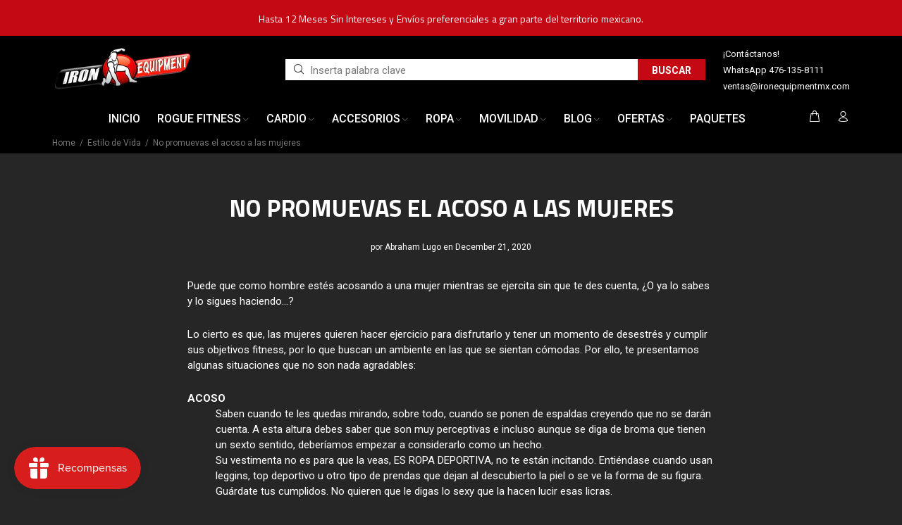

--- FILE ---
content_type: text/html; charset=utf-8
request_url: https://ironequipmentmx.com/blogs/estilo-de-vida/no-promuevas-el-acoso-a-las-mujeres
body_size: 46316
content:
<!doctype html>
<!--[if IE 9]> <html class="ie9 no-js" lang="es"> <![endif]-->
<!--[if (gt IE 9)|!(IE)]><!--> <html class="no-js" lang="es"> <!--<![endif]-->
<head>
  <!-- Fraud Blocker Tracker -->
<script type="text/javascript">
  (function () {
    var s = document.createElement("script"), 
      h = document.head;
    s.async = 1;
    s.src = "https://monitor.fraudblocker.com/fbt.js?sid=GfAOQ1-gv8Tvkl9_EmXqr";
    h.appendChild(s);
  })();
</script>
<noscript>
  <a href="https://fraudblocker.com" rel="nofollow">
    <img src="https://monitor.fraudblocker.com/fbt.gif?sid=GfAOQ1-gv8Tvkl9_EmXqr" alt="Fraud Blocker" />
  </a>
</noscript>
<!-- End Fraud Blocker Tracker -->
 
                     
                    <script id='em_product_variants' type='application/json'>
                        null
                    </script>
                    <script id='em_product_selected_or_first_available_variant' type='application/json'>
                        null
                    </script> 
                   
  <!-- Google Tag Manager -->
<script>(function(w,d,s,l,i){w[l]=w[l]||[];w[l].push({'gtm.start':
new Date().getTime(),event:'gtm.js'});var f=d.getElementsByTagName(s)[0],
j=d.createElement(s),dl=l!='dataLayer'?'&l='+l:'';j.async=true;j.src=
'https://www.googletagmanager.com/gtm.js?id='+i+dl;f.parentNode.insertBefore(j,f);
})(window,document,'script','dataLayer','GTM-P6W9965H');</script>
<!-- End Google Tag Manager -->
<!-- Google tag (gtag.js) -->
<script async src="https://www.googletagmanager.com/gtag/js?id=AW-11118712214"></script>
<script>
  window.dataLayer = window.dataLayer || [];
  function gtag(){dataLayer.push(arguments);}
  gtag('js', new Date());

  gtag('config', 'AW-11118712214');
</script>
  
  
  <!-- Basic page needs ================================================== -->
  <meta charset="utf-8">
  <!--[if IE]><meta http-equiv="X-UA-Compatible" content="IE=edge,chrome=1"><![endif]-->
  <meta name="viewport" content="width=device-width,initial-scale=1">
  <meta name="theme-color" content="#c50914">
  <meta name="keywords" content="Shopify Template" />
  <meta name="author" content="Vitamina Online : Shopify Experts">
  <meta name="analytics.txt" content="GooGhywoiu9839t543j0s7543uw1 - pls add {brenda@vitaminaonline.com.mx} to GA account {GA 110951837} with ‘Manage Users and Edit’ permissions - date {14 de Abril}.">
  <meta name="google-site-verification" content="_1aAZ98TffdjpIomL0G0ZA9ykKPZSaOG-yyIN_IAtEU" />
  <link rel="canonical" href="https://ironequipmentmx.com/blogs/estilo-de-vida/no-promuevas-el-acoso-a-las-mujeres"><link rel="shortcut icon" href="//ironequipmentmx.com/cdn/shop/files/iron-favicon_32x32.png?v=1625511627" type="image/png"><!-- Title and description ================================================== --><title>No promuevas el acoso a las mujeres
&ndash; Iron Equipment - Equipo para CrossFit®
</title><meta name="description" content="Puede que como hombre estés acosando a una mujer mientras se ejercita sin que te des cuenta, ¿O ya lo sabes y lo sigues haciendo…? Lo cierto es que, las mujeres quieren hacer ejercicio para disfrutarlo y tener un momento de desestrés y cumplir sus objetivos fitness, por lo que buscan un ambiente en las que se sientan c"><!-- Social meta ================================================== --><!-- /snippets/social-meta-tags.liquid -->




<meta property="og:site_name" content="Iron Equipment - Equipo para CrossFit®">
<meta property="og:url" content="https://ironequipmentmx.com/blogs/estilo-de-vida/no-promuevas-el-acoso-a-las-mujeres">
<meta property="og:title" content="No promuevas el acoso a las mujeres">
<meta property="og:type" content="article">
<meta property="og:description" content="Puede que como hombre estés acosando a una mujer mientras se ejercita sin que te des cuenta, ¿O ya lo sabes y lo sigues haciendo…?
Lo cierto es que, las mujeres quieren hacer ejercicio para disfrutarlo y tener un momento de desestrés y cumplir sus objetivos fitness, por lo que buscan un ambiente en las que se sientan cómodas. Por ello, te presentamos algunas situaciones que no son nada agradables:
ACOSO

Saben cuando te les quedas mirando, sobre todo, cuando se ponen de espaldas creyendo que no se darán cuenta. A esta altura debes saber que son muy perceptivas e incluso aunque se diga de broma que tienen un sexto sentido, deberíamos empezar a considerarlo como un hecho. 
Su vestimenta no es para que la veas, ES ROPA DEPORTIVA, no te están incitando. Entiéndase cuando usan leggins, top deportivo u otro tipo de prendas que dejan al descubierto la piel o se ve la forma de su figura. 
Guárdate tus cumplidos. No quieren que le digas lo sexy que la hacen lucir esas licras. 

SEXISMO

¿Una mujer carga más peso que tú? No dejes que ataque tu ego, es normal y está bien que una mujer sea más fuerte. Tan solo ve a los CrossFit® Games y dimensiona lo que son capaces de hacer. 
No las corrijas si no te lo piden. En los centros fitness hay expertos que dominan la técnica y es su trabajo ayudar a los atletas. Además hay formas, es muy diferente aconsejar con prepotencia mostrándole cómo se hace, y otra decirle con amabilidad que se puede lastimar y hacer una demostración.


Estos son solo algunos ejemplos y los más comunes, tristemente existen acosos más inadecuados que puede llegar a la obscenidad. 
El acoso también puede ser por parte de los entrenadores. Al ser los que trabajan ahí, transmiten confianza, además de que ellos saben cómo ejecutar los ejercicios, pero muchas veces se aprovechan de su conocimiento para ayudar, sobre todo, a las mujeres. No todos, pero siempre se les presta mayor atención y más si les parece atractiva.
Las mujeres no deben buscar una solución al acoso, los hombres deberían saber respetar. 
Estas situaciones no solo se presentan dentro de un centro fitness, también puede ser mientras van caminando por la calle o cualquier otra situación cotidiana. Puede que como hombre también hayas sentido acoso, pero seamos sinceros con hechos, un mínimo porcentaje se inclina al sexo masculino. 

Esto no quiere decir que no te acerques por nada del mundo, puede que sea tu media naranja. Solo debe quedar claro que si una mujer te dice NO, ahí lo dejes. Lo intentaste y fuiste rechazado, no se te va a venir el mundo abajo, ya llegará el momento en el que encuentres una mujer a tu medida.
Conoce algunas declaraciones de acoso:
1.- “Solía hacer ejercicio en el gimnasio local durante el descanso para comer del trabajo. Después de recibir un correo electrónico en la dirección del trabajo de un tipo que se me acercó en el gimnasio para presentarse, cambié la hora de comer para así evitarle. En su correo, decía que me había seguido cuando salí del gimnasio y que vio el edificio en el que aparqué, así que pudo averiguar mi dirección de correo electrónico”.
—Leah
2.- “Comencé a buscar gimnasios solo para mujeres después de que tres tipos dejaran de hacer sus propios ejercicios para mirarme embobados mientras yo hacía los míos. Cada vez que pasaba por delante de ellos, alguno hacía comentarios desagradables sobre mí. Uno en concreto se chupaba los labios mirándome mientras yo hacía sentadillas, lo que me sacaba tanto de quicio que tenía que dejarlo e irme a otra parte del gimnasio. Y no fue un hecho aislado. Incluso empecé a hacer ejercicio en un parque cerca de casa, y entonces un hombre se sentaba y miraba cómo hacía deporte con una desagradable sonrisa en la cara. Por todo eso, ahora pago 120 € más y voy a un gimnasio solo para mujeres, y así puedo hacer deporte en paz”.
—Makyla
3.- “Estaba pensando en mis cosas mientras usaba una de las máquinas de musculación, con los auriculares puestos y dándolo todo, cuando un tipo creyó que era necesario llamar mi atención con la mano y decirme que debía sonreír para hacer el ejercicio con mejor técnica. Lo medio ignoré, porque no me podía creer que un hombre me dijera eso, pero siguió mirándome y empecé a sentirme incómoda, así que comenté el incidente con el personal del gimnasio. Cuando fueron a hablar con él, me di cuenta de que había ido al gimnasio con otra mujer. No sé si sería su pareja, hermana, amiga o qué. ¿Pero quién demonios va al gimnasio a acosar a alguien? ¿Especialmente si vas con una mujer? ¿Qué pasaría si se lo hicieran a ella?
—Sara
(DECLARACIONES TOMADAS DE BUZZFEED)
">

<meta property="og:image" content="http://ironequipmentmx.com/cdn/shop/articles/92_1200x1200.jpg?v=1626033035">
<meta property="og:image:secure_url" content="https://ironequipmentmx.com/cdn/shop/articles/92_1200x1200.jpg?v=1626033035">


<meta name="twitter:card" content="summary_large_image">
<meta name="twitter:title" content="No promuevas el acoso a las mujeres">
<meta name="twitter:description" content="Puede que como hombre estés acosando a una mujer mientras se ejercita sin que te des cuenta, ¿O ya lo sabes y lo sigues haciendo…?
Lo cierto es que, las mujeres quieren hacer ejercicio para disfrutarlo y tener un momento de desestrés y cumplir sus objetivos fitness, por lo que buscan un ambiente en las que se sientan cómodas. Por ello, te presentamos algunas situaciones que no son nada agradables:
ACOSO

Saben cuando te les quedas mirando, sobre todo, cuando se ponen de espaldas creyendo que no se darán cuenta. A esta altura debes saber que son muy perceptivas e incluso aunque se diga de broma que tienen un sexto sentido, deberíamos empezar a considerarlo como un hecho. 
Su vestimenta no es para que la veas, ES ROPA DEPORTIVA, no te están incitando. Entiéndase cuando usan leggins, top deportivo u otro tipo de prendas que dejan al descubierto la piel o se ve la forma de su figura. 
Guárdate tus cumplidos. No quieren que le digas lo sexy que la hacen lucir esas licras. 

SEXISMO

¿Una mujer carga más peso que tú? No dejes que ataque tu ego, es normal y está bien que una mujer sea más fuerte. Tan solo ve a los CrossFit® Games y dimensiona lo que son capaces de hacer. 
No las corrijas si no te lo piden. En los centros fitness hay expertos que dominan la técnica y es su trabajo ayudar a los atletas. Además hay formas, es muy diferente aconsejar con prepotencia mostrándole cómo se hace, y otra decirle con amabilidad que se puede lastimar y hacer una demostración.


Estos son solo algunos ejemplos y los más comunes, tristemente existen acosos más inadecuados que puede llegar a la obscenidad. 
El acoso también puede ser por parte de los entrenadores. Al ser los que trabajan ahí, transmiten confianza, además de que ellos saben cómo ejecutar los ejercicios, pero muchas veces se aprovechan de su conocimiento para ayudar, sobre todo, a las mujeres. No todos, pero siempre se les presta mayor atención y más si les parece atractiva.
Las mujeres no deben buscar una solución al acoso, los hombres deberían saber respetar. 
Estas situaciones no solo se presentan dentro de un centro fitness, también puede ser mientras van caminando por la calle o cualquier otra situación cotidiana. Puede que como hombre también hayas sentido acoso, pero seamos sinceros con hechos, un mínimo porcentaje se inclina al sexo masculino. 

Esto no quiere decir que no te acerques por nada del mundo, puede que sea tu media naranja. Solo debe quedar claro que si una mujer te dice NO, ahí lo dejes. Lo intentaste y fuiste rechazado, no se te va a venir el mundo abajo, ya llegará el momento en el que encuentres una mujer a tu medida.
Conoce algunas declaraciones de acoso:
1.- “Solía hacer ejercicio en el gimnasio local durante el descanso para comer del trabajo. Después de recibir un correo electrónico en la dirección del trabajo de un tipo que se me acercó en el gimnasio para presentarse, cambié la hora de comer para así evitarle. En su correo, decía que me había seguido cuando salí del gimnasio y que vio el edificio en el que aparqué, así que pudo averiguar mi dirección de correo electrónico”.
—Leah
2.- “Comencé a buscar gimnasios solo para mujeres después de que tres tipos dejaran de hacer sus propios ejercicios para mirarme embobados mientras yo hacía los míos. Cada vez que pasaba por delante de ellos, alguno hacía comentarios desagradables sobre mí. Uno en concreto se chupaba los labios mirándome mientras yo hacía sentadillas, lo que me sacaba tanto de quicio que tenía que dejarlo e irme a otra parte del gimnasio. Y no fue un hecho aislado. Incluso empecé a hacer ejercicio en un parque cerca de casa, y entonces un hombre se sentaba y miraba cómo hacía deporte con una desagradable sonrisa en la cara. Por todo eso, ahora pago 120 € más y voy a un gimnasio solo para mujeres, y así puedo hacer deporte en paz”.
—Makyla
3.- “Estaba pensando en mis cosas mientras usaba una de las máquinas de musculación, con los auriculares puestos y dándolo todo, cuando un tipo creyó que era necesario llamar mi atención con la mano y decirme que debía sonreír para hacer el ejercicio con mejor técnica. Lo medio ignoré, porque no me podía creer que un hombre me dijera eso, pero siguió mirándome y empecé a sentirme incómoda, así que comenté el incidente con el personal del gimnasio. Cuando fueron a hablar con él, me di cuenta de que había ido al gimnasio con otra mujer. No sé si sería su pareja, hermana, amiga o qué. ¿Pero quién demonios va al gimnasio a acosar a alguien? ¿Especialmente si vas con una mujer? ¿Qué pasaría si se lo hicieran a ella?
—Sara
(DECLARACIONES TOMADAS DE BUZZFEED)
">
<!-- Helpers ================================================== -->

  <!-- CSS ================================================== --><link href="https://fonts.googleapis.com/css?family=Titillium Web:100,200,300,400,500,600,700,800,900" rel="stylesheet" defer><link href="https://fonts.googleapis.com/css?family=Roboto:100,200,300,400,500,600,700,800,900" rel="stylesheet" defer>
<link href="//ironequipmentmx.com/cdn/shop/t/6/assets/theme.css?v=127429367086379447851764651869" rel="stylesheet" type="text/css" media="all" />

<script src="//ironequipmentmx.com/cdn/shop/t/6/assets/jquery.min.js?v=146653844047132007351702424572" defer="defer"></script><!-- Header hook for plugins ================================================== -->
  <script>
  const boostSDAssetFileURL = "\/\/ironequipmentmx.com\/cdn\/shop\/t\/6\/assets\/boost_sd_assets_file_url.gif?v=2852";
  window.boostSDAssetFileURL = boostSDAssetFileURL;

  if (window.boostSDAppConfig) {
    window.boostSDAppConfig.generalSettings.custom_js_asset_url = "//ironequipmentmx.com/cdn/shop/t/6/assets/boost-sd-custom.js?v=160962118398746674481702668118";
    window.boostSDAppConfig.generalSettings.custom_css_asset_url = "//ironequipmentmx.com/cdn/shop/t/6/assets/boost-sd-custom.css?v=72809539502277619291702668119";
  }

  
</script>

    <script>window.performance && window.performance.mark && window.performance.mark('shopify.content_for_header.start');</script><meta name="facebook-domain-verification" content="xqlb8hnxj0jsf7sohfb9or85kdmj27">
<meta name="google-site-verification" content="_1aAZ98TffdjpIomL0G0ZA9ykKPZSaOG-yyIN_IAtEU">
<meta id="shopify-digital-wallet" name="shopify-digital-wallet" content="/57871892689/digital_wallets/dialog">
<meta name="shopify-checkout-api-token" content="b39d89c113131bcd522e0e8c67b55afb">
<meta id="in-context-paypal-metadata" data-shop-id="57871892689" data-venmo-supported="false" data-environment="production" data-locale="es_ES" data-paypal-v4="true" data-currency="MXN">
<link rel="alternate" type="application/atom+xml" title="Feed" href="/blogs/estilo-de-vida.atom" />
<script async="async" src="/checkouts/internal/preloads.js?locale=es-MX"></script>
<script id="shopify-features" type="application/json">{"accessToken":"b39d89c113131bcd522e0e8c67b55afb","betas":["rich-media-storefront-analytics"],"domain":"ironequipmentmx.com","predictiveSearch":true,"shopId":57871892689,"locale":"es"}</script>
<script>var Shopify = Shopify || {};
Shopify.shop = "iron-equipment-store.myshopify.com";
Shopify.locale = "es";
Shopify.currency = {"active":"MXN","rate":"1.0"};
Shopify.country = "MX";
Shopify.theme = {"name":"Iron Equipment - Vitamina Online® 12\/23","id":131558801617,"schema_name":"Wokiee","schema_version":"2.3.1 shopify 2.0","theme_store_id":null,"role":"main"};
Shopify.theme.handle = "null";
Shopify.theme.style = {"id":null,"handle":null};
Shopify.cdnHost = "ironequipmentmx.com/cdn";
Shopify.routes = Shopify.routes || {};
Shopify.routes.root = "/";</script>
<script type="module">!function(o){(o.Shopify=o.Shopify||{}).modules=!0}(window);</script>
<script>!function(o){function n(){var o=[];function n(){o.push(Array.prototype.slice.apply(arguments))}return n.q=o,n}var t=o.Shopify=o.Shopify||{};t.loadFeatures=n(),t.autoloadFeatures=n()}(window);</script>
<script id="shop-js-analytics" type="application/json">{"pageType":"article"}</script>
<script defer="defer" async type="module" src="//ironequipmentmx.com/cdn/shopifycloud/shop-js/modules/v2/client.init-shop-cart-sync_BauuRneq.es.esm.js"></script>
<script defer="defer" async type="module" src="//ironequipmentmx.com/cdn/shopifycloud/shop-js/modules/v2/chunk.common_JQpvZAPo.esm.js"></script>
<script defer="defer" async type="module" src="//ironequipmentmx.com/cdn/shopifycloud/shop-js/modules/v2/chunk.modal_Cc_JA9bg.esm.js"></script>
<script type="module">
  await import("//ironequipmentmx.com/cdn/shopifycloud/shop-js/modules/v2/client.init-shop-cart-sync_BauuRneq.es.esm.js");
await import("//ironequipmentmx.com/cdn/shopifycloud/shop-js/modules/v2/chunk.common_JQpvZAPo.esm.js");
await import("//ironequipmentmx.com/cdn/shopifycloud/shop-js/modules/v2/chunk.modal_Cc_JA9bg.esm.js");

  window.Shopify.SignInWithShop?.initShopCartSync?.({"fedCMEnabled":true,"windoidEnabled":true});

</script>
<script>(function() {
  var isLoaded = false;
  function asyncLoad() {
    if (isLoaded) return;
    isLoaded = true;
    var urls = ["https:\/\/chimpstatic.com\/mcjs-connected\/js\/users\/24d36a7e8a33bc4c208530615\/8f9ea0ad392088e6a7e9b8f45.js?shop=iron-equipment-store.myshopify.com","https:\/\/loox.io\/widget\/EJZjEFNyj3\/loox.1657162266606.js?shop=iron-equipment-store.myshopify.com","https:\/\/sbzstag.cirkleinc.com\/?shop=iron-equipment-store.myshopify.com","https:\/\/cdn.nfcube.com\/instafeed-06e23fa838e17968702fa295dab37411.js?shop=iron-equipment-store.myshopify.com"];
    for (var i = 0; i < urls.length; i++) {
      var s = document.createElement('script');
      s.type = 'text/javascript';
      s.async = true;
      s.src = urls[i];
      var x = document.getElementsByTagName('script')[0];
      x.parentNode.insertBefore(s, x);
    }
  };
  if(window.attachEvent) {
    window.attachEvent('onload', asyncLoad);
  } else {
    window.addEventListener('load', asyncLoad, false);
  }
})();</script>
<script id="__st">var __st={"a":57871892689,"offset":-21600,"reqid":"10c18dde-271d-411e-adfe-a6aa89d28977-1769606178","pageurl":"ironequipmentmx.com\/blogs\/estilo-de-vida\/no-promuevas-el-acoso-a-las-mujeres","s":"articles-555794989265","u":"543a8c1dc1d1","p":"article","rtyp":"article","rid":555794989265};</script>
<script>window.ShopifyPaypalV4VisibilityTracking = true;</script>
<script id="captcha-bootstrap">!function(){'use strict';const t='contact',e='account',n='new_comment',o=[[t,t],['blogs',n],['comments',n],[t,'customer']],c=[[e,'customer_login'],[e,'guest_login'],[e,'recover_customer_password'],[e,'create_customer']],r=t=>t.map((([t,e])=>`form[action*='/${t}']:not([data-nocaptcha='true']) input[name='form_type'][value='${e}']`)).join(','),a=t=>()=>t?[...document.querySelectorAll(t)].map((t=>t.form)):[];function s(){const t=[...o],e=r(t);return a(e)}const i='password',u='form_key',d=['recaptcha-v3-token','g-recaptcha-response','h-captcha-response',i],f=()=>{try{return window.sessionStorage}catch{return}},m='__shopify_v',_=t=>t.elements[u];function p(t,e,n=!1){try{const o=window.sessionStorage,c=JSON.parse(o.getItem(e)),{data:r}=function(t){const{data:e,action:n}=t;return t[m]||n?{data:e,action:n}:{data:t,action:n}}(c);for(const[e,n]of Object.entries(r))t.elements[e]&&(t.elements[e].value=n);n&&o.removeItem(e)}catch(o){console.error('form repopulation failed',{error:o})}}const l='form_type',E='cptcha';function T(t){t.dataset[E]=!0}const w=window,h=w.document,L='Shopify',v='ce_forms',y='captcha';let A=!1;((t,e)=>{const n=(g='f06e6c50-85a8-45c8-87d0-21a2b65856fe',I='https://cdn.shopify.com/shopifycloud/storefront-forms-hcaptcha/ce_storefront_forms_captcha_hcaptcha.v1.5.2.iife.js',D={infoText:'Protegido por hCaptcha',privacyText:'Privacidad',termsText:'Términos'},(t,e,n)=>{const o=w[L][v],c=o.bindForm;if(c)return c(t,g,e,D).then(n);var r;o.q.push([[t,g,e,D],n]),r=I,A||(h.body.append(Object.assign(h.createElement('script'),{id:'captcha-provider',async:!0,src:r})),A=!0)});var g,I,D;w[L]=w[L]||{},w[L][v]=w[L][v]||{},w[L][v].q=[],w[L][y]=w[L][y]||{},w[L][y].protect=function(t,e){n(t,void 0,e),T(t)},Object.freeze(w[L][y]),function(t,e,n,w,h,L){const[v,y,A,g]=function(t,e,n){const i=e?o:[],u=t?c:[],d=[...i,...u],f=r(d),m=r(i),_=r(d.filter((([t,e])=>n.includes(e))));return[a(f),a(m),a(_),s()]}(w,h,L),I=t=>{const e=t.target;return e instanceof HTMLFormElement?e:e&&e.form},D=t=>v().includes(t);t.addEventListener('submit',(t=>{const e=I(t);if(!e)return;const n=D(e)&&!e.dataset.hcaptchaBound&&!e.dataset.recaptchaBound,o=_(e),c=g().includes(e)&&(!o||!o.value);(n||c)&&t.preventDefault(),c&&!n&&(function(t){try{if(!f())return;!function(t){const e=f();if(!e)return;const n=_(t);if(!n)return;const o=n.value;o&&e.removeItem(o)}(t);const e=Array.from(Array(32),(()=>Math.random().toString(36)[2])).join('');!function(t,e){_(t)||t.append(Object.assign(document.createElement('input'),{type:'hidden',name:u})),t.elements[u].value=e}(t,e),function(t,e){const n=f();if(!n)return;const o=[...t.querySelectorAll(`input[type='${i}']`)].map((({name:t})=>t)),c=[...d,...o],r={};for(const[a,s]of new FormData(t).entries())c.includes(a)||(r[a]=s);n.setItem(e,JSON.stringify({[m]:1,action:t.action,data:r}))}(t,e)}catch(e){console.error('failed to persist form',e)}}(e),e.submit())}));const S=(t,e)=>{t&&!t.dataset[E]&&(n(t,e.some((e=>e===t))),T(t))};for(const o of['focusin','change'])t.addEventListener(o,(t=>{const e=I(t);D(e)&&S(e,y())}));const B=e.get('form_key'),M=e.get(l),P=B&&M;t.addEventListener('DOMContentLoaded',(()=>{const t=y();if(P)for(const e of t)e.elements[l].value===M&&p(e,B);[...new Set([...A(),...v().filter((t=>'true'===t.dataset.shopifyCaptcha))])].forEach((e=>S(e,t)))}))}(h,new URLSearchParams(w.location.search),n,t,e,['guest_login'])})(!0,!0)}();</script>
<script integrity="sha256-4kQ18oKyAcykRKYeNunJcIwy7WH5gtpwJnB7kiuLZ1E=" data-source-attribution="shopify.loadfeatures" defer="defer" src="//ironequipmentmx.com/cdn/shopifycloud/storefront/assets/storefront/load_feature-a0a9edcb.js" crossorigin="anonymous"></script>
<script data-source-attribution="shopify.dynamic_checkout.dynamic.init">var Shopify=Shopify||{};Shopify.PaymentButton=Shopify.PaymentButton||{isStorefrontPortableWallets:!0,init:function(){window.Shopify.PaymentButton.init=function(){};var t=document.createElement("script");t.src="https://ironequipmentmx.com/cdn/shopifycloud/portable-wallets/latest/portable-wallets.es.js",t.type="module",document.head.appendChild(t)}};
</script>
<script data-source-attribution="shopify.dynamic_checkout.buyer_consent">
  function portableWalletsHideBuyerConsent(e){var t=document.getElementById("shopify-buyer-consent"),n=document.getElementById("shopify-subscription-policy-button");t&&n&&(t.classList.add("hidden"),t.setAttribute("aria-hidden","true"),n.removeEventListener("click",e))}function portableWalletsShowBuyerConsent(e){var t=document.getElementById("shopify-buyer-consent"),n=document.getElementById("shopify-subscription-policy-button");t&&n&&(t.classList.remove("hidden"),t.removeAttribute("aria-hidden"),n.addEventListener("click",e))}window.Shopify?.PaymentButton&&(window.Shopify.PaymentButton.hideBuyerConsent=portableWalletsHideBuyerConsent,window.Shopify.PaymentButton.showBuyerConsent=portableWalletsShowBuyerConsent);
</script>
<script data-source-attribution="shopify.dynamic_checkout.cart.bootstrap">document.addEventListener("DOMContentLoaded",(function(){function t(){return document.querySelector("shopify-accelerated-checkout-cart, shopify-accelerated-checkout")}if(t())Shopify.PaymentButton.init();else{new MutationObserver((function(e,n){t()&&(Shopify.PaymentButton.init(),n.disconnect())})).observe(document.body,{childList:!0,subtree:!0})}}));
</script>
<link id="shopify-accelerated-checkout-styles" rel="stylesheet" media="screen" href="https://ironequipmentmx.com/cdn/shopifycloud/portable-wallets/latest/accelerated-checkout-backwards-compat.css" crossorigin="anonymous">
<style id="shopify-accelerated-checkout-cart">
        #shopify-buyer-consent {
  margin-top: 1em;
  display: inline-block;
  width: 100%;
}

#shopify-buyer-consent.hidden {
  display: none;
}

#shopify-subscription-policy-button {
  background: none;
  border: none;
  padding: 0;
  text-decoration: underline;
  font-size: inherit;
  cursor: pointer;
}

#shopify-subscription-policy-button::before {
  box-shadow: none;
}

      </style>
<script id="sections-script" data-sections="promo-fixed" defer="defer" src="//ironequipmentmx.com/cdn/shop/t/6/compiled_assets/scripts.js?v=2852"></script>
<script>window.performance && window.performance.mark && window.performance.mark('shopify.content_for_header.end');</script>
  <!-- /Header hook for plugins ================================================== --><style>
    .tt-flbtn.disabled{
    opacity: 0.3;
    }
  </style>
  <!-- Google Tag Manager (noscript) -->
<noscript><iframe src="https://www.googletagmanager.com/ns.html?id=GTM-P6W9965H"
height="0" width="0" style="display:none;visibility:hidden"></iframe></noscript>
<!-- End Google Tag Manager (noscript) -->
  <script id="mcjs">!function(c,h,i,m,p){m=c.createElement(h),p=c.getElementsByTagName(h)[0],m.async=1,m.src=i,p.parentNode.insertBefore(m,p)}(document,"script","https://chimpstatic.com/mcjs-connected/js/users/24d36a7e8a33bc4c208530615/8f9ea0ad392088e6a7e9b8f45.js?shop=iron-equipment-store.myshopify.com");</script>
  <script>
    setTimeout(function(){
      console.log("entra");
        $("iframe").contents().find(".bannerContent__description").html("<h3> Recibe 5% de descuento suscribiéndote </h3>")
      }, 5000);
   </script>
<!-- BEGIN app block: shopify://apps/tipo-related-products/blocks/app-embed/75cf2d86-3988-45e7-8f28-ada23c99704f --><script type="text/javascript">
  
    
    
    var Globo = Globo || {};
    window.Globo.RelatedProducts = window.Globo.RelatedProducts || {}; window.moneyFormat = "$ {{amount}}"; window.shopCurrency = "MXN";
    window.globoRelatedProductsConfig = {
      __webpack_public_path__ : "https://cdn.shopify.com/extensions/019a6293-eea2-75db-9d64-cc7878a1288f/related-test-cli3-121/assets/", apiUrl: "https://related-products.globo.io/api", alternateApiUrl: "https://related-products.globo.io",
      shop: "iron-equipment-store.myshopify.com", domain: "ironequipmentmx.com",themeOs20: true, page: 'article',
      customer:null,
      urls:  { search: "\/search", collection: "\/collections" },
      translation: {"add_to_cart":"Agregar al carrito","added_to_cart":"Agregado al carrito","add_to_cart_short":"AGREGAR","added_to_cart_short":"AGREGADO","add_selected_to_cart":"Agregar al carrito","added_selected_to_cart":"Agregado al carrito","sale":"Oferta","total_price":"Total:","this_item":"Este artículo:","sold_out":"Agotado"},
      settings: {"redirect":true,"new_tab":true,"image_ratio":"400:500","visible_tags":null,"hidden_tags":null,"exclude_tags":null,"carousel_autoplay":false,"carousel_disable_in_mobile":false,"carousel_loop":true,"carousel_rtl":false,"carousel_items":"5","sold_out":false,"discount":{"enable":false,"condition":"any","type":"percentage","value":10}},
      boughtTogetherIds: {},
      trendingProducts: [6767699755217,6653787341009,6791863304401,6653783867601,7191021781201,7190604742865,6653781115089,6653781410001,6653785211089,6653785374929,7286741336273,6653789143249,7190601269457,6653783900369,6653787734225,6653785014481,6653785669841,6653784195281,6653781541073,6653782950097,7191036002513,6653786194129,7641720586449,6653780558033,6653782851793,7342307377361,6653784981713,7124238205137,6653781508305,6653786128593,6653780754641,6855038501073,6653782655185,6698918019281,6731373215953,6653783081169,6653783638225,6767775875281,6653782819025,7287678959825,6653781147857,6653787308241,6706815631569,6653780623569,6653787472081,6653782294737,6653782491345,6653781082321,6653783998673,6653784424657],
      productBoughtTogether: {"type":"product_bought_together","enable":false,"title":{"text":"Frequently Bought Together","color":"#212121","fontSize":"25","align":"left"},"subtitle":{"text":"","color":"#212121","fontSize":"18"},"limit":10,"maxWidth":1170,"conditions":[{"id":"bought_together","status":1},{"id":"manual","status":1},{"id":"vendor","type":"same","status":1},{"id":"type","type":"same","status":1},{"id":"collection","type":"same","status":1},{"id":"tags","type":"same","status":1},{"id":"global","status":1}],"template":{"id":"2","elements":["price","addToCartBtn","variantSelector","saleLabel"],"productTitle":{"fontSize":"15","color":"#212121"},"productPrice":{"fontSize":"14","color":"#212121"},"productOldPrice":{"fontSize":16,"color":"#919191"},"button":{"fontSize":"14","color":"#ffffff","backgroundColor":"#212121"},"saleLabel":{"color":"#fff","backgroundColor":"#c00000"},"this_item":true,"selected":true},"random":false,"discount":true},
      productRelated: {"type":"product_related","enable":false,"title":{"text":"Related products","color":"#212121","fontSize":"25","align":"center"},"subtitle":{"text":"","color":"#212121","fontSize":"18"},"limit":10,"maxWidth":1170,"conditions":[{"id":"manual","status":0},{"id":"bought_together","status":0},{"id":"vendor","type":"same","status":1},{"id":"type","type":"same","status":1},{"id":"collection","type":"same","status":1},{"id":"tags","type":"same","status":1},{"id":"global","status":1}],"template":{"id":"1","elements":["price","addToCartBtn","variantSelector","saleLabel"],"productTitle":{"fontSize":"15","color":"#212121"},"productPrice":{"fontSize":"14","color":"#212121"},"productOldPrice":{"fontSize":16,"color":"#919191"},"button":{"fontSize":"14","color":"#ffffff","backgroundColor":"#212121"},"saleLabel":{"color":"#fff","backgroundColor":"#c00000"},"this_item":false,"selected":false},"random":false,"discount":false},
      cart: {"type":"cart","enable":true,"title":{"text":"Nuestros clientes también compraron","color":"#212121","fontSize":"20","align":"left"},"subtitle":{"text":null,"color":"#212121","fontSize":"18"},"limit":8,"maxWidth":1170,"conditions":[{"id":"manual","status":0},{"id":"bought_together","status":0},{"id":"tags","type":"same","status":1,"rules":[]},{"id":"global","status":1}],"template":{"id":"1","elements":["price","addToCartBtn","variantSelector","saleLabel"],"productTitle":{"fontSize":"14","color":"#212121"},"productPrice":{"fontSize":"14","color":"#212121"},"productOldPrice":{"fontSize":16,"color":"#919191"},"button":{"fontSize":"15","color":"#ffffff","backgroundColor":"#212121"},"saleLabel":{"color":"#fff","backgroundColor":"#c00000"},"this_item":true,"selected":true},"random":false,"discount":false,"position":"bottom"},
      basis_collection_handle: 'globo_basis_collection',
      widgets: [{"id":13545,"title":{"trans":[],"text":"Nuestros clientes también compraron","color":"#000000","fontSize":"25","align":"center"},"subtitle":{"trans":[],"text":null,"color":"#000000","fontSize":"18"},"when":{"type":"all_product","datas":{"products":[],"collections":[],"tags":[]}},"conditions":{"type":["tag"],"datas":{"products":[],"collections":[],"tags":[]},"condition":"Recommendation"},"template":{"id":"1","elements":["price","addToCartBtn","variantSelector","saleLabel"],"productTitle":{"fontSize":"15","color":"#111111"},"productPrice":{"fontSize":"14","color":"#B12704"},"productOldPrice":{"fontSize":"14","color":"#989898"},"button":{"fontSize":"14","color":"#ffffff","backgroundColor":"#6371c7"},"saleLabel":{"color":"#fff","backgroundColor":"#c00000"},"selected":true,"this_item":true,"customCarousel":{"large":"4","small":"3","tablet":"2","mobile":"2"}},"positions":["cart_bottom"],"maxWidth":1170,"limit":4,"random":0,"discount":0,"sort":0,"enable":0,"created_at":"2023-12-15 18:02:40","app_version":2,"layout":null,"type":"widget"}],
      offers: [],
      view_name: 'globo.alsobought', cart_properties_name: '_bundle', upsell_properties_name: '_upsell_bundle',
      discounted_ids: [],discount_min_amount: 0,offerdiscounted_ids: [],offerdiscount_min_amount: 0,data: {},cartdata:{ ids: [],handles: [], vendors: [], types: [], tags: [], collections: [] },upselldatas:{},cartitems:[],cartitemhandles: [],manualCollectionsDatas: {},layouts: [],
      no_image_url: "https://cdn.shopify.com/s/images/admin/no-image-large.gif",
      manualRecommendations:[], manualVendors:[], manualTags:[], manualProductTypes:[], manualCollections:[],
      app_version : 2,
      collection_handle: "", curPlan :  "FREE" ,
    }; globoRelatedProductsConfig.settings.hidewatermark= true; 
    
</script>
<style>
  
    
    
    
    
    
    

    
  
</style>
<script>
  document.addEventListener('DOMContentLoaded', function () {
    document.querySelectorAll('[class*=globo_widget_]').forEach(function (el) {
      if (el.clientWidth < 600) {
        el.classList.add('globo_widget_mobile');
      }
    });
  });
</script>

<!-- BEGIN app snippet: globo-alsobought-style -->
<style>
    .ga-products-box .ga-product_image:after{padding-top:100%;}
    @media only screen and (max-width:749px){.return-link-wrapper{margin-bottom:0 !important;}}
    
        
        
            
                
                
                  .ga-products-box .ga-product_image:after{padding-top:125.0%;}
                
            
        
    
    

            #ga-cart{max-width:1170px;margin:15px auto} #ga-cart h2{color:#212121;font-size:20px;text-align:left} #ga-cart .ga-subtitle{color:#212121;font-size:16px;text-align:left} #ga-cart .ga-product_title, #ga-cart select.ga-product_variant_select{color:#212121;font-size:14px} #ga-cart span.ga-product_price{color:#212121;font-size:14px} #ga-cart .ga-product_oldprice{color:#919191;font-size:14px} #ga-cart button.ga-product_addtocart, #ga-cart button.ga-addalltocart{color:#fff;background-color:#212121;font-size:15px} #ga-cart .ga-label_sale{color:#fff;background-color:#c00000}
        
#wigget_13545{max-width:1170px;margin:15px auto;}
</style>
<!-- END app snippet --><!-- BEGIN app snippet: globo-alsobought-template -->
<script id="globoRelatedProductsTemplate2" type="template/html">
  {% if box.template.id == 1 or box.template.id == '1' %}
  <div id="{{box.id}}" data-title="{{box.title.text | escape}}" class="ga ga-template_1 ga-products-box ga-template_themeid_{{ theme_store_id  }}"> {% if box.title and box.title.text and box.title.text != '' %} <h2 class="ga-title section-title"> <span>{{box.title.text}}</span> </h2> {% endif %} {% if box.subtitle and box.subtitle.text and box.subtitle.text != '' %} <div class="ga-subtitle">{{box.subtitle.text}}</div> {% endif %} <div class="ga-products"> <div class="ga-carousel_wrapper"> <div class="ga-carousel gowl-carousel" data-products-count="{{products.size}}"> {% for product in products %} {% assign first_available_variant = false %} {% for variant in product.variants %} {% if first_available_variant == false and variant.available %} {% assign first_available_variant = variant %} {% endif %} {% endfor %} {% if first_available_variant == false %} {% assign first_available_variant = product.variants[0] %} {% endif %} {% if product.images[0] %} {% assign featured_image = product.images[0] | img_url: '350x' %} {% else %} {% assign featured_image = no_image_url | img_url: '350x' %} {% endif %} <div class="ga-product" data-product-id="{{product.id}}"> <a {% if settings.new_tab %} target="_blank" {% endif %} href="/products/{{product.handle}}"> {% if box.template.elements contains 'saleLabel' and first_available_variant.compare_at_price > first_available_variant.price %} <span class="ga-label ga-label_sale">{{translation.sale}}</span> {% endif %} {% unless product.available %} <span class="ga-label ga-label_sold">{{translation.sold_out}}</span> {% endunless %} <div class="ga-product_image ga-product_image_{{product.id}}" id="ga-product_image_{{product.id}}" style="background-image: url('{{featured_image}}')"> <span></span> </div> </a> <a class="ga-product_title  " {% if settings.new_tab %} target="_blank" {% endif %} href="/products/{{product.handle}}">{{product.title}}</a> {% assign variants_size = product.variants | size %} <div class="ga-product_variants-container{% unless box.template.elements contains 'variantSelector' %} ga-hide{% endunless %}"> <select aria-label="Variant" class="ga-product_variant_select {% if variants_size == 1 %}ga-hide{% endif %}"> {% for variant in product.variants %} <option {% if first_available_variant.id == variant.id %} selected {% endif %} {% unless variant.available %} disabled {% endunless %} data-image="{% if variant.featured_image %}{{variant.featured_image.src | img_url: '350x'}}{% else %}{{featured_image}}{% endif %}" data-available="{{variant.available}}" data-compare_at_price="{{variant.compare_at_price}}" data-price="{{variant.price}}" value="{{variant.id}}">{{variant.title}} {% unless variant.available %} - {{translation.sold_out}} {% endunless %} </option> {% endfor %} </select> </div> {% if settings.setHideprice %} {% else %} {% if box.template.elements contains 'price' %} <span class="ga-product_price-container"> <span class="ga-product_price money   {% if first_available_variant.compare_at_price > first_available_variant.price %} ga-product_have_oldprice {% endif %}">{{first_available_variant.price | money}}</span> {% if first_available_variant.compare_at_price > first_available_variant.price %} <s class="ga-product_oldprice money">{{first_available_variant.compare_at_price | money}}</s> {% endif %} </span> {% endif %} {% if box.template.elements contains 'addToCartBtn' %} <button class="ga-product_addtocart" type="button" data-add="{{translation.add_to_cart}}" data-added="{{translation.added_to_cart}}">{{translation.add_to_cart}}</button> {% endif %} {% endif %} </div> {% endfor %} </div> </div> {%- unless settings.hidewatermark == true -%} <p style="text-align: right;font-size:small;display: inline-block !important; width: 100%;">{% if settings.copyright !='' %}{{ settings.copyright }}{%- endif -%}</p>{%- endunless -%} </div> </div>
  {% elsif box.template.id == 2 or box.template.id == '2' %}
  <div id="{{box.id}}" data-title="{{box.title.text | escape}}" class="ga ga-template_2 ga-products-box "> {% if box.title and box.title.text and box.title.text != '' %} <h2 class="ga-title section-title "> <span>{{box.title.text}}</span> </h2> {% endif %} {% if box.subtitle and box.subtitle.text and box.subtitle.text != '' %} <div class="ga-subtitle">{{box.subtitle.text}}</div> {% endif %} {% assign total_price = 0 %} {% assign total_sale_price = 0 %} <div class="ga-products"> <div class="ga-products_image"> {% for product in products %} {% assign first_available_variant = false %} {% for variant in product.variants %} {% if first_available_variant == false and variant.available %} {% assign first_available_variant = variant %} {% endif %} {% endfor %} {% if first_available_variant == false %} {% assign first_available_variant = product.variants[0] %} {% endif %} {% if first_available_variant.available and box.template.selected %} {% assign total_price = total_price | plus: first_available_variant.price %} {% if first_available_variant.compare_at_price > first_available_variant.price %} {% assign total_sale_price = total_sale_price | plus: first_available_variant.compare_at_price %} {% else %} {% assign total_sale_price = total_sale_price | plus: first_available_variant.price %} {% endif %} {% endif %} {% if product.images[0] %} {% assign featured_image = product.images[0] | img_url: '350x' %} {% else %} {% assign featured_image = no_image_url | img_url: '350x' %} {% endif %} <div class="ga-product {% if forloop.last %}last{% endif %}" id="ga-product_{{product.id}}"> <a {% if settings.new_tab %} target="_blank" {% endif %} href="/products/{{product.handle}}"> {% unless product.available %} <span class="ga-label ga-label_sold">{{translation.sold_out}}</span> {% endunless %} <img class="ga-product_image_{{product.id}}" id="ga-product_image_{{product.id}}" src="{{featured_image}}" alt="{{product.title}}"/> </a> </div> {% endfor %} {% if settings.setHideprice %} {% else %} <div class="ga-product-form {% unless total_price > 0 %}ga-hide{% endunless %}"> {% if box.template.elements contains 'price' %} <div> {{translation.total_price}} <span class="ga-product_price ga-product_totalprice money">{{total_price | money}}</span> <span class="ga-product_oldprice ga-product_total_sale_price money {% if total_price >= total_sale_price %} ga-hide {% endif %}">{{ total_sale_price | money}}</span> </div> {% endif %} {% if box.template.elements contains 'addToCartBtn' %} <button class="ga-addalltocart" type="button" data-add="{{translation.add_selected_to_cart}}" data-added="{{translation.added_selected_to_cart}}">{{translation.add_selected_to_cart}}</button> {% endif %} </div> {% endif %} </div> </div> <ul class="ga-products-input"> {% for product in products %} {% assign first_available_variant = false %} {% for variant in product.variants %} {% if first_available_variant == false and variant.available %} {% assign first_available_variant = variant %} {% endif %} {% endfor %} {% if first_available_variant == false %} {% assign first_available_variant = product.variants[0] %} {% endif %} {% if product.images[0] %} {% assign featured_image = product.images[0] | img_url: '350x' %} {% else %} {% assign featured_image = no_image_url | img_url: '350x' %} {% endif %} <li class="ga-product{% unless box.template.selected %} ga-deactive{% endunless %}" data-product-id="{{product.id}}"> <input {% unless product.available %} disabled {% endunless %} class="selectedItem" {% if box.template.selected and product.available == true %} checked {% endif %} type="checkbox" value="{{product.id}}"/> <a class="ga-product_title" {% if settings.new_tab %} target="_blank" {% endif %} href="/products/{{product.handle}}"> {% if product.id == cur_product_id %} <strong>{{translation.this_item}} </strong> {% endif %} {{product.title}} {% unless product.available %} - {{translation.sold_out}} {% endunless %} </a> {% assign variants_size = product.variants | size %} <div class="ga-product_variants-container{% unless box.template.elements contains 'variantSelector' %} ga-hide{% endunless %}"> <select {% unless product.available %} disabled {% endunless %} aria-label="Variant" class="ga-product_variant_select {% if variants_size == 1 %}ga-hide{% endif %}"> {% for variant in product.variants %} <option {% if first_available_variant.id == variant.id %} selected {% endif %} {% unless variant.available %} disabled {% endunless %} data-image="{% if variant.featured_image %}{{variant.featured_image.src | img_url: '100x'}}{% else %}{{featured_image}}{% endif %}" data-available="{{variant.available}}" data-compare_at_price="{{variant.compare_at_price}}" data-price="{{variant.price}}" value="{{variant.id}}">{{variant.title}} {% unless variant.available %} - {{translation.sold_out}} {% endunless %} </option> {% endfor %} </select> </div> {% if settings.setHideprice %} {% else %} {% if box.template.elements contains 'price' %} <span class="ga-product_price-container"> <span class="ga-product_price money   {% if first_available_variant.compare_at_price > first_available_variant.price %} ga-product_have_oldprice {% endif %}">{{first_available_variant.price | money}}</span> {% if first_available_variant.compare_at_price > first_available_variant.price %} <s class="ga-product_oldprice money">{{first_available_variant.compare_at_price | money}}</s> {% endif %} </span> {% endif %} {% endif %} </li> {% endfor %} </ul> {%- unless settings.hidewatermark == true -%} <p style="text-align: right;font-size:small;display: inline-block !important; width: 100%;"> {% if settings.copyright !='' %} {{ settings.copyright }} {%- endif -%} </p> {%- endunless -%} </div>
  {% elsif box.template.id == 3 or box.template.id == '3' %}
  <div id="{{box.id}}" data-title="{{box.title.text | escape}}" class="ga ga-template_3 ga-products-box  "> {% if box.title and box.title.text and box.title.text != '' %} <h2 class="ga-title section-title "> <span>{{box.title.text}}</span> </h2> {% endif %} {% if box.subtitle and box.subtitle.text and box.subtitle.text != '' %} <div class="ga-subtitle">{{box.subtitle.text}}</div> {% endif %} {% assign total_price = 0 %} {% assign total_sale_price = 0 %} <div class="ga-products"> <ul class="ga-products-table"> {% for product in products %} {% assign first_available_variant = false %} {% for variant in product.variants %} {% if first_available_variant == false and variant.available %} {% assign first_available_variant = variant %} {% endif %} {% endfor %} {% if first_available_variant == false %} {% assign first_available_variant = product.variants[0] %} {% endif %} {% if first_available_variant.available and box.template.selected %} {% assign total_price = total_price | plus: first_available_variant.price %} {% if first_available_variant.compare_at_price > first_available_variant.price %} {% assign total_sale_price = total_sale_price | plus: first_available_variant.compare_at_price %} {% else %} {% assign total_sale_price = total_sale_price | plus: first_available_variant.price %} {% endif %} {% endif %} {% if product.images[0] %} {% assign featured_image = product.images[0] | img_url: '100x' %} {% else %} {% assign featured_image = no_image_url | img_url: '100x' %} {% endif %} <li class="ga-product{% unless box.template.selected %} ga-deactive{% endunless %}" data-product-id="{{product.id}}"> <div class="product_main"> <input {% unless product.available %} disabled {% endunless %} class="selectedItem" {% if box.template.selected and product.available == true %} checked {% endif %} type="checkbox" value=""/> <a {% if settings.new_tab %} target="_blank" {% endif %} href="/products/{{product.handle}}" class="ga-products_image"> {% unless product.available %} <span class="ga-label ga-label_sold">{{translation.sold_out}}</span> {% endunless %} <span> <img class="ga-product_image_{{product.id}}" id="ga-product_image_{{product.id}}" src="{{featured_image}}" alt="{{product.title}}"/> </span> </a> <div> <a class="ga-product_title" {% if settings.new_tab %} target="_blank" {% endif %} href="/products/{{product.handle}}"> {% if product.id == cur_product_id %} <strong>{{translation.this_item}} </strong> {% endif %} {{product.title}} {% unless product.available %} - {{translation.sold_out}} {% endunless %} </a> </div> </div> {% assign variants_size = product.variants | size %} <div class="ga-product_variants-container{% unless box.template.elements contains 'variantSelector' %} ga-hide{% endunless %}"> <select {% unless product.available %} disabled {% endunless %} aria-label="Variant" class="ga-product_variant_select {% if variants_size == 1 %}ga-hide{% endif %}"> {% for variant in product.variants %} <option {% if first_available_variant.id == variant.id %} selected {% endif %} {% unless variant.available %} disabled {% endunless %} data-image="{% if variant.featured_image %}{{variant.featured_image.src | img_url: '100x'}}{% else %}{{featured_image}}{% endif %}" data-available="{{variant.available}}" data-compare_at_price="{{variant.compare_at_price}}" data-price="{{variant.price}}" value="{{variant.id}}">{{variant.title}} {% unless variant.available %} - {{translation.sold_out}} {% endunless %} </option> {% endfor %} </select> </div> {% if settings.setHideprice %} {% else %} {% if box.template.elements contains 'price' %} <span class="ga-product_price-container"> <span class="ga-product_price money   {% if first_available_variant.compare_at_price > first_available_variant.price %} ga-product_have_oldprice {% endif %}">{{first_available_variant.price | money}}</span> {% if first_available_variant.compare_at_price > first_available_variant.price %} <s class="ga-product_oldprice money">{{first_available_variant.compare_at_price | money}}</s> {% endif %} </span> {% endif %} {% endif %} </li> {% endfor %} </ul> {% if settings.setHideprice %} {% else %} <div class="ga-product-form{% unless box.template.selected or total_price > 0 %} ga-hide{% endunless %}"> {% if box.template.elements contains 'price' %} <div>{{translation.total_price}} <span class="ga-product_price ga-product_totalprice money">{{total_price | money}}</span> <span class="ga-product_oldprice ga-product_total_sale_price money {% if total_price >= total_sale_price %} ga-hide {% endif %}">{{ total_sale_price | money}}</span> </div> {% endif %} {% if box.template.elements contains 'addToCartBtn' %} <button class="ga-addalltocart" type="button" data-add="{{translation.add_selected_to_cart}}" data-added="{{translation.added_selected_to_cart}}">{{translation.add_selected_to_cart}}</button> {% endif %} </div> {% endif %} </div> {%- unless settings.hidewatermark == true -%} <p style="text-align: right;font-size:small;display: inline-block !important; width: 100%;"> {% if settings.copyright !='' %} {{ settings.copyright }} {%- endif -%} </p> {%- endunless -%} </div>
  {% elsif box.template.id == 4 or box.template.id == '4' %}
  <div id="{{box.id}}" data-title="{{box.title.text | escape}}" class="ga ga-template_4 ga-products-box"> {% if box.title and box.title.text and box.title.text != '' %} <h2 class="ga-title section-title"> <span>{{box.title.text}}</span> </h2> {% endif %} {% if box.subtitle and box.subtitle.text and box.subtitle.text != '' %} <div class="ga-subtitle">{{box.subtitle.text}}</div> {% endif %} {% assign total_price = 0 %} <div class="ga-products"> <div class="ga-products_wrapper"> <ul class="ga-related-products" data-products-count="{{products.size}}"> {% for product in products %} {% assign first_available_variant = false %} {% for variant in product.variants %} {% if first_available_variant == false and variant.available %} {% assign first_available_variant = variant %} {% endif %} {% endfor %} {% if first_available_variant == false %} {% assign first_available_variant = product.variants[0] %} {% endif %} {% if first_available_variant.available and box.template.selected %} {% assign total_price = total_price | plus: first_available_variant.price %} {% endif %} {% if product.images[0] %} {% assign featured_image = product.images[0] | img_url: '350x' %} {% else %} {% assign featured_image = no_image_url | img_url: '350x' %} {% endif %} <li class="ga-product" data-product-id="{{product.id}}"> <div class="ga-product-wp"> <a {% if settings.new_tab %} target="_blank" {% endif %} href="/products/{{product.handle}}"> {% if box.template.elements contains 'saleLabel' and first_available_variant.compare_at_price > first_available_variant.price %} <span class="ga-label ga-label_sale">{{translation.sale}}</span> {% endif %} {% unless product.available %} <span class="ga-label ga-label_sold">{{translation.sold_out}}</span> {% endunless %} <div class="ga-product_image ga-product_image_{{product.id}}" id="ga-product_image_{{product.id}}" style="background-image: url('{{featured_image}}')"> <span></span> </div> </a> <a class="ga-product_title " {% if settings.new_tab %} target="_blank" {% endif %} href="/products/{{product.handle}}">{{product.title}}</a> {% assign variants_size = product.variants | size %} <div class="ga-product_variants-container{% unless box.template.elements contains 'variantSelector' %} ga-hide{% endunless %}"> <select aria-label="Variant" class="ga-product_variant_select {% if variants_size == 1 %}ga-hide{% endif %}"> {% for variant in product.variants %} <option {% if first_available_variant.id == variant.id %} selected {% endif %} {% unless variant.available %} disabled {% endunless %} data-image="{% if variant.featured_image %}{{variant.featured_image.src | img_url: '350x'}}{% else %}{{featured_image}}{% endif %}" data-available="{{variant.available}}" data-compare_at_price="{{variant.compare_at_price}}" data-price="{{variant.price}}" value="{{variant.id}}">{{variant.title}} {% unless variant.available %} - {{translation.sold_out}} {% endunless %} </option> {% endfor %} </select> </div> {% if settings.setHideprice %} {% else %} {% if box.template.elements contains 'price' %} <span class="ga-product_price-container"> <span class="ga-product_price money  {% if first_available_variant.compare_at_price > first_available_variant.price %} ga-product_have_oldprice {% endif %}">{{first_available_variant.price | money}}</span> {% if first_available_variant.compare_at_price > first_available_variant.price %} <s class="ga-product_oldprice money">{{first_available_variant.compare_at_price | money}}</s> {% endif %} </span> {% endif %} {% endif %} </div> </li> {% endfor %} </ul> {% if settings.setHideprice %} {% else %} <div class="ga-product-form{% unless box.template.selected or total_price > 0 %} ga-hide{% endunless %}"> {% if box.template.elements contains 'price' %} <div class="ga-total-box">{{translation.total_price}} <span class="ga-product_price ga-product_totalprice money">{{total_price | money}}</span> </div> {% endif %} {% if box.template.elements contains 'addToCartBtn' %} <button class="ga-addalltocart" type="button" data-add="{{translation.add_selected_to_cart}}" data-added="{{translation.added_selected_to_cart}}">{{translation.add_selected_to_cart}}</button> {% endif %} </div> {% endif %} </div> </div> {%- unless settings.hidewatermark == true -%} <p style="text-align: right;font-size:small;display: inline-block !important; width: 100%;"> {% if settings.copyright !='' %} {{ settings.copyright }} {%- endif -%} </p> {%- endunless -%} </div>
  {% elsif box.template.id == 5 or box.template.id == '5' %}
  <div id="{{box.id}}" data-title="{{box.title.text | escape}}" class="ga ga-template_5 ga-products-box"> {% if box.title and box.title.text and box.title.text != '' %} <h2 class="ga-title section-title"> <span>{{box.title.text}}</span> </h2> {% endif %} {% if box.subtitle and box.subtitle.text and box.subtitle.text != '' %} <div class="ga-subtitle">{{box.subtitle.text}}</div> {% endif %} {% assign total_price = 0 %} <div class="ga-products"> <div class="ga-products_wrapper"> <ul class="ga-related-vertical" data-products-count="{{products.size}}"> {% for product in products %} {% assign first_available_variant = false %} {% for variant in product.variants %} {% if first_available_variant == false and variant.available %} {% assign first_available_variant = variant %} {% endif %} {% endfor %} {% if first_available_variant == false %} {% assign first_available_variant = product.variants[0] %} {% endif %} {% if first_available_variant.available and box.template.selected %} {% assign total_price = total_price | plus: first_available_variant.price %} {% endif %} {% if product.images[0] %} {% assign featured_image = product.images[0] | img_url: '350x' %} {% else %} {% assign featured_image = no_image_url | img_url: '350x' %} {% endif %} <li class="ga-product" data-product-id="{{product.id}}"> <a class="ga-product-image-wp" {% if settings.new_tab %} target="_blank" {% endif %} href="/products/{{product.handle}}"> {% if box.template.elements contains 'saleLabel' and first_available_variant.compare_at_price > first_available_variant.price %} <span class="ga-label ga-label_sale">{{translation.sale}}</span> {% endif %} {% unless product.available %} <span class="ga-label ga-label_sold">{{translation.sold_out}}</span> {% endunless %} <div class="ga-product_image ga-product_image_{{product.id}}" id="ga-product_image_{{product.id}}" style="background-image: url('{{featured_image}}')"> <span></span> </div> </a> <div class="ga-related-vertical-content"> <a class="ga-product_title " {% if settings.new_tab %} target="_blank" {% endif %} href="/products/{{product.handle}}">{{product.title}}</a> {% assign variants_size = product.variants | size %} <div class="ga-product_variants-container{% unless box.template.elements contains 'variantSelector' %} ga-hide{% endunless %}"> <select aria-label="Variant" class="ga-product_variant_select {% if variants_size == 1 %}ga-hide{% endif %}"> {% for variant in product.variants %} <option {% if first_available_variant.id == variant.id %} selected {% endif %} {% unless variant.available %} disabled {% endunless %} data-image="{% if variant.featured_image %}{{variant.featured_image.src | img_url: '350x'}}{% else %}{{featured_image}}{% endif %}" data-available="{{variant.available}}" data-compare_at_price="{{variant.compare_at_price}}" data-price="{{variant.price}}" value="{{variant.id}}">{{variant.title}} {% unless variant.available %} - {{translation.sold_out}} {% endunless %} </option> {% endfor %} </select> </div> {% if settings.setHideprice %} {% else %} {% if box.template.elements contains 'price' %} <span class="ga-product_price-container"> <span class="ga-product_price money  {% if first_available_variant.compare_at_price > first_available_variant.price %} ga-product_have_oldprice {% endif %}">{{first_available_variant.price | money}}</span> {% if first_available_variant.compare_at_price > first_available_variant.price %} <s class="ga-product_oldprice money">{{first_available_variant.compare_at_price | money}}</s> {% endif %} </span> {% endif %} {% endif %} </div> {% if settings.setHideprice %} {% else %} {% if box.template.elements contains 'addToCartBtn' %} <div class="ga-product_addtocart_wp"> <button class="ga-product_addtocart" type="button" data-add="{{translation.add_to_cart}}" data-added="{{translation.added_to_cart}}">{{translation.add_to_cart}}</button> </div> {% endif %} {% endif %} </li> {% endfor %} </ul> </div> </div> {%- unless settings.hidewatermark == true -%} <p style="text-align: right;font-size:small;display: inline-block !important; width: 100%;"> {% if settings.copyright !='' %} {{ settings.copyright }} {%- endif -%} </p> {%- endunless -%} </div>
  {% elsif box.template.id == 6 or box.template.id == '6' %}
  <div id="{{box.id}}" data-title="{{box.title.text | escape}}" class="ga ga-template_6 ga-products-box"> {% if box.title and box.title.text and box.title.text != '' %} <h2 class="ga-title section-title"> <span>{{box.title.text}}</span> </h2> {% endif %} {% if box.subtitle and box.subtitle.text and box.subtitle.text != '' %} <div class="ga-subtitle">{{box.subtitle.text}}</div> {% endif %} <div class="ga-products"> <div class="ga-carousel_wrapper"> <div class="ga-carousel gowl-carousel" data-products-count="{{products.size}}"> {% for product in products %} {% assign first_available_variant = false %} {% for variant in product.variants %} {% if first_available_variant == false and variant.available %} {% assign first_available_variant = variant %} {% endif %} {% endfor %} {% if first_available_variant == false %} {% assign first_available_variant = product.variants[0] %} {% endif %} {% if product.images[0] %} {% assign featured_image = product.images[0] | img_url: '350x' %} {% else %} {% assign featured_image = no_image_url | img_url: '350x' %} {% endif %} <div class="ga-product" data-product-id="{{product.id}}"> <a class="ga-product-image-wp" {% if settings.new_tab %} target="_blank" {% endif %} href="/products/{{product.handle}}"> {% if box.template.elements contains 'saleLabel' and first_available_variant.compare_at_price > first_available_variant.price %} <span class="ga-label ga-label_sale">{{translation.sale}}</span> {% endif %} {% unless product.available %} <span class="ga-label ga-label_sold">{{translation.sold_out}}</span> {% endunless %} <div class="ga-product_image ga-product_image_{{product.id}}" id="ga-product_image_{{product.id}}" style="background-image: url('{{featured_image}}')"> <span></span> </div> </a> <div class="ga-related-vertical-content"> <a class="ga-product_title " {% if settings.new_tab %} target="_blank" {% endif %} href="/products/{{product.handle}}">{{product.title}}</a> {% assign variants_size = product.variants | size %} <div class="ga-product_variants-container{% unless box.template.elements contains 'variantSelector' %} ga-hide{% endunless %}"> <select aria-label="Variant" class="ga-product_variant_select {% if variants_size == 1 %}ga-hide{% endif %}"> {% for variant in product.variants %} <option {% if first_available_variant.id == variant.id %} selected {% endif %} {% unless variant.available %} disabled {% endunless %} data-image="{% if variant.featured_image %}{{variant.featured_image.src | img_url: '350x'}}{% else %}{{featured_image}}{% endif %}" data-available="{{variant.available}}" data-compare_at_price="{{variant.compare_at_price}}" data-price="{{variant.price}}" value="{{variant.id}}">{{variant.title}} {% unless variant.available %} - {{translation.sold_out}} {% endunless %} </option> {% endfor %} </select> </div> {% if settings.setHideprice %} {% else %} {% if box.template.elements contains 'price' %} <span class="ga-product_price-container"> <span class="ga-product_price money  {% if first_available_variant.compare_at_price > first_available_variant.price %} ga-product_have_oldprice {% endif %}">{{first_available_variant.price | money}}</span> {% if first_available_variant.compare_at_price > first_available_variant.price %} <s class="ga-product_oldprice money">{{first_available_variant.compare_at_price | money}}</s> {% endif %} </span> {% endif %} {% if box.template.elements contains 'addToCartBtn' %} <button class="ga-product_addtocart" type="button" data-add="{{translation.add_to_cart}}" data-added="{{translation.added_to_cart}}">{{translation.add_to_cart}}</button> {% endif %} {% endif %} </div> </div> {% endfor %} </div> </div> </div> {%- unless settings.hidewatermark == true -%} <p style="text-align: right;font-size:small;display: inline-block !important; width: 100%;"> {% if settings.copyright !='' %} {{ settings.copyright }} {%- endif -%} </p> {%- endunless -%} </div>
  {% endif %}
</script>

<!-- END app snippet -->
<!-- END app block --><script src="https://cdn.shopify.com/extensions/019a6293-eea2-75db-9d64-cc7878a1288f/related-test-cli3-121/assets/globo.alsobought.min.js" type="text/javascript" defer="defer"></script>
<script src="https://cdn.shopify.com/extensions/019c0057-895d-7ff2-b2c3-37d5559f1468/smile-io-279/assets/smile-loader.js" type="text/javascript" defer="defer"></script>
<link href="https://monorail-edge.shopifysvc.com" rel="dns-prefetch">
<script>(function(){if ("sendBeacon" in navigator && "performance" in window) {try {var session_token_from_headers = performance.getEntriesByType('navigation')[0].serverTiming.find(x => x.name == '_s').description;} catch {var session_token_from_headers = undefined;}var session_cookie_matches = document.cookie.match(/_shopify_s=([^;]*)/);var session_token_from_cookie = session_cookie_matches && session_cookie_matches.length === 2 ? session_cookie_matches[1] : "";var session_token = session_token_from_headers || session_token_from_cookie || "";function handle_abandonment_event(e) {var entries = performance.getEntries().filter(function(entry) {return /monorail-edge.shopifysvc.com/.test(entry.name);});if (!window.abandonment_tracked && entries.length === 0) {window.abandonment_tracked = true;var currentMs = Date.now();var navigation_start = performance.timing.navigationStart;var payload = {shop_id: 57871892689,url: window.location.href,navigation_start,duration: currentMs - navigation_start,session_token,page_type: "article"};window.navigator.sendBeacon("https://monorail-edge.shopifysvc.com/v1/produce", JSON.stringify({schema_id: "online_store_buyer_site_abandonment/1.1",payload: payload,metadata: {event_created_at_ms: currentMs,event_sent_at_ms: currentMs}}));}}window.addEventListener('pagehide', handle_abandonment_event);}}());</script>
<script id="web-pixels-manager-setup">(function e(e,d,r,n,o){if(void 0===o&&(o={}),!Boolean(null===(a=null===(i=window.Shopify)||void 0===i?void 0:i.analytics)||void 0===a?void 0:a.replayQueue)){var i,a;window.Shopify=window.Shopify||{};var t=window.Shopify;t.analytics=t.analytics||{};var s=t.analytics;s.replayQueue=[],s.publish=function(e,d,r){return s.replayQueue.push([e,d,r]),!0};try{self.performance.mark("wpm:start")}catch(e){}var l=function(){var e={modern:/Edge?\/(1{2}[4-9]|1[2-9]\d|[2-9]\d{2}|\d{4,})\.\d+(\.\d+|)|Firefox\/(1{2}[4-9]|1[2-9]\d|[2-9]\d{2}|\d{4,})\.\d+(\.\d+|)|Chrom(ium|e)\/(9{2}|\d{3,})\.\d+(\.\d+|)|(Maci|X1{2}).+ Version\/(15\.\d+|(1[6-9]|[2-9]\d|\d{3,})\.\d+)([,.]\d+|)( \(\w+\)|)( Mobile\/\w+|) Safari\/|Chrome.+OPR\/(9{2}|\d{3,})\.\d+\.\d+|(CPU[ +]OS|iPhone[ +]OS|CPU[ +]iPhone|CPU IPhone OS|CPU iPad OS)[ +]+(15[._]\d+|(1[6-9]|[2-9]\d|\d{3,})[._]\d+)([._]\d+|)|Android:?[ /-](13[3-9]|1[4-9]\d|[2-9]\d{2}|\d{4,})(\.\d+|)(\.\d+|)|Android.+Firefox\/(13[5-9]|1[4-9]\d|[2-9]\d{2}|\d{4,})\.\d+(\.\d+|)|Android.+Chrom(ium|e)\/(13[3-9]|1[4-9]\d|[2-9]\d{2}|\d{4,})\.\d+(\.\d+|)|SamsungBrowser\/([2-9]\d|\d{3,})\.\d+/,legacy:/Edge?\/(1[6-9]|[2-9]\d|\d{3,})\.\d+(\.\d+|)|Firefox\/(5[4-9]|[6-9]\d|\d{3,})\.\d+(\.\d+|)|Chrom(ium|e)\/(5[1-9]|[6-9]\d|\d{3,})\.\d+(\.\d+|)([\d.]+$|.*Safari\/(?![\d.]+ Edge\/[\d.]+$))|(Maci|X1{2}).+ Version\/(10\.\d+|(1[1-9]|[2-9]\d|\d{3,})\.\d+)([,.]\d+|)( \(\w+\)|)( Mobile\/\w+|) Safari\/|Chrome.+OPR\/(3[89]|[4-9]\d|\d{3,})\.\d+\.\d+|(CPU[ +]OS|iPhone[ +]OS|CPU[ +]iPhone|CPU IPhone OS|CPU iPad OS)[ +]+(10[._]\d+|(1[1-9]|[2-9]\d|\d{3,})[._]\d+)([._]\d+|)|Android:?[ /-](13[3-9]|1[4-9]\d|[2-9]\d{2}|\d{4,})(\.\d+|)(\.\d+|)|Mobile Safari.+OPR\/([89]\d|\d{3,})\.\d+\.\d+|Android.+Firefox\/(13[5-9]|1[4-9]\d|[2-9]\d{2}|\d{4,})\.\d+(\.\d+|)|Android.+Chrom(ium|e)\/(13[3-9]|1[4-9]\d|[2-9]\d{2}|\d{4,})\.\d+(\.\d+|)|Android.+(UC? ?Browser|UCWEB|U3)[ /]?(15\.([5-9]|\d{2,})|(1[6-9]|[2-9]\d|\d{3,})\.\d+)\.\d+|SamsungBrowser\/(5\.\d+|([6-9]|\d{2,})\.\d+)|Android.+MQ{2}Browser\/(14(\.(9|\d{2,})|)|(1[5-9]|[2-9]\d|\d{3,})(\.\d+|))(\.\d+|)|K[Aa][Ii]OS\/(3\.\d+|([4-9]|\d{2,})\.\d+)(\.\d+|)/},d=e.modern,r=e.legacy,n=navigator.userAgent;return n.match(d)?"modern":n.match(r)?"legacy":"unknown"}(),u="modern"===l?"modern":"legacy",c=(null!=n?n:{modern:"",legacy:""})[u],f=function(e){return[e.baseUrl,"/wpm","/b",e.hashVersion,"modern"===e.buildTarget?"m":"l",".js"].join("")}({baseUrl:d,hashVersion:r,buildTarget:u}),m=function(e){var d=e.version,r=e.bundleTarget,n=e.surface,o=e.pageUrl,i=e.monorailEndpoint;return{emit:function(e){var a=e.status,t=e.errorMsg,s=(new Date).getTime(),l=JSON.stringify({metadata:{event_sent_at_ms:s},events:[{schema_id:"web_pixels_manager_load/3.1",payload:{version:d,bundle_target:r,page_url:o,status:a,surface:n,error_msg:t},metadata:{event_created_at_ms:s}}]});if(!i)return console&&console.warn&&console.warn("[Web Pixels Manager] No Monorail endpoint provided, skipping logging."),!1;try{return self.navigator.sendBeacon.bind(self.navigator)(i,l)}catch(e){}var u=new XMLHttpRequest;try{return u.open("POST",i,!0),u.setRequestHeader("Content-Type","text/plain"),u.send(l),!0}catch(e){return console&&console.warn&&console.warn("[Web Pixels Manager] Got an unhandled error while logging to Monorail."),!1}}}}({version:r,bundleTarget:l,surface:e.surface,pageUrl:self.location.href,monorailEndpoint:e.monorailEndpoint});try{o.browserTarget=l,function(e){var d=e.src,r=e.async,n=void 0===r||r,o=e.onload,i=e.onerror,a=e.sri,t=e.scriptDataAttributes,s=void 0===t?{}:t,l=document.createElement("script"),u=document.querySelector("head"),c=document.querySelector("body");if(l.async=n,l.src=d,a&&(l.integrity=a,l.crossOrigin="anonymous"),s)for(var f in s)if(Object.prototype.hasOwnProperty.call(s,f))try{l.dataset[f]=s[f]}catch(e){}if(o&&l.addEventListener("load",o),i&&l.addEventListener("error",i),u)u.appendChild(l);else{if(!c)throw new Error("Did not find a head or body element to append the script");c.appendChild(l)}}({src:f,async:!0,onload:function(){if(!function(){var e,d;return Boolean(null===(d=null===(e=window.Shopify)||void 0===e?void 0:e.analytics)||void 0===d?void 0:d.initialized)}()){var d=window.webPixelsManager.init(e)||void 0;if(d){var r=window.Shopify.analytics;r.replayQueue.forEach((function(e){var r=e[0],n=e[1],o=e[2];d.publishCustomEvent(r,n,o)})),r.replayQueue=[],r.publish=d.publishCustomEvent,r.visitor=d.visitor,r.initialized=!0}}},onerror:function(){return m.emit({status:"failed",errorMsg:"".concat(f," has failed to load")})},sri:function(e){var d=/^sha384-[A-Za-z0-9+/=]+$/;return"string"==typeof e&&d.test(e)}(c)?c:"",scriptDataAttributes:o}),m.emit({status:"loading"})}catch(e){m.emit({status:"failed",errorMsg:(null==e?void 0:e.message)||"Unknown error"})}}})({shopId: 57871892689,storefrontBaseUrl: "https://ironequipmentmx.com",extensionsBaseUrl: "https://extensions.shopifycdn.com/cdn/shopifycloud/web-pixels-manager",monorailEndpoint: "https://monorail-edge.shopifysvc.com/unstable/produce_batch",surface: "storefront-renderer",enabledBetaFlags: ["2dca8a86"],webPixelsConfigList: [{"id":"215056593","configuration":"{\"config\":\"{\\\"google_tag_ids\\\":[\\\"G-QV810QK47Y\\\",\\\"AW-11118712214\\\",\\\"GT-NGWVG4R\\\"],\\\"target_country\\\":\\\"MX\\\",\\\"gtag_events\\\":[{\\\"type\\\":\\\"search\\\",\\\"action_label\\\":[\\\"G-QV810QK47Y\\\",\\\"AW-11118712214\\\/4m8ACLm_5ZgYEJar6LUp\\\"]},{\\\"type\\\":\\\"begin_checkout\\\",\\\"action_label\\\":[\\\"G-QV810QK47Y\\\",\\\"AW-11118712214\\\/BOG3CInC5ZgYEJar6LUp\\\"]},{\\\"type\\\":\\\"view_item\\\",\\\"action_label\\\":[\\\"G-QV810QK47Y\\\",\\\"AW-11118712214\\\/oghwCLa_5ZgYEJar6LUp\\\",\\\"MC-DKFS3DT2Q3\\\"]},{\\\"type\\\":\\\"purchase\\\",\\\"action_label\\\":[\\\"G-QV810QK47Y\\\",\\\"AW-11118712214\\\/auieCLC_5ZgYEJar6LUp\\\",\\\"MC-DKFS3DT2Q3\\\",\\\"AW-11118712214\\\/IxIBCMOg_ZEYEJar6LUp\\\",\\\"AW-11118712214\\\/oFg6COuyj_AYEJar6LUp\\\"]},{\\\"type\\\":\\\"page_view\\\",\\\"action_label\\\":[\\\"G-QV810QK47Y\\\",\\\"AW-11118712214\\\/hRr0CLO_5ZgYEJar6LUp\\\",\\\"MC-DKFS3DT2Q3\\\"]},{\\\"type\\\":\\\"add_payment_info\\\",\\\"action_label\\\":[\\\"G-QV810QK47Y\\\",\\\"AW-11118712214\\\/0uEiCIzC5ZgYEJar6LUp\\\"]},{\\\"type\\\":\\\"add_to_cart\\\",\\\"action_label\\\":[\\\"G-QV810QK47Y\\\",\\\"AW-11118712214\\\/DtNUCLy_5ZgYEJar6LUp\\\",\\\"AW-11118712214\\\/ZkPeCL71-ZEYEJar6LUp\\\"]}],\\\"enable_monitoring_mode\\\":false}\"}","eventPayloadVersion":"v1","runtimeContext":"OPEN","scriptVersion":"b2a88bafab3e21179ed38636efcd8a93","type":"APP","apiClientId":1780363,"privacyPurposes":[],"dataSharingAdjustments":{"protectedCustomerApprovalScopes":["read_customer_address","read_customer_email","read_customer_name","read_customer_personal_data","read_customer_phone"]}},{"id":"113115345","configuration":"{\"pixel_id\":\"492765791227277\",\"pixel_type\":\"facebook_pixel\",\"metaapp_system_user_token\":\"-\"}","eventPayloadVersion":"v1","runtimeContext":"OPEN","scriptVersion":"ca16bc87fe92b6042fbaa3acc2fbdaa6","type":"APP","apiClientId":2329312,"privacyPurposes":["ANALYTICS","MARKETING","SALE_OF_DATA"],"dataSharingAdjustments":{"protectedCustomerApprovalScopes":["read_customer_address","read_customer_email","read_customer_name","read_customer_personal_data","read_customer_phone"]}},{"id":"28278993","eventPayloadVersion":"v1","runtimeContext":"LAX","scriptVersion":"1","type":"CUSTOM","privacyPurposes":["ANALYTICS"],"name":"Google Analytics tag (migrated)"},{"id":"shopify-app-pixel","configuration":"{}","eventPayloadVersion":"v1","runtimeContext":"STRICT","scriptVersion":"0450","apiClientId":"shopify-pixel","type":"APP","privacyPurposes":["ANALYTICS","MARKETING"]},{"id":"shopify-custom-pixel","eventPayloadVersion":"v1","runtimeContext":"LAX","scriptVersion":"0450","apiClientId":"shopify-pixel","type":"CUSTOM","privacyPurposes":["ANALYTICS","MARKETING"]}],isMerchantRequest: false,initData: {"shop":{"name":"Iron Equipment - Equipo para CrossFit®","paymentSettings":{"currencyCode":"MXN"},"myshopifyDomain":"iron-equipment-store.myshopify.com","countryCode":"MX","storefrontUrl":"https:\/\/ironequipmentmx.com"},"customer":null,"cart":null,"checkout":null,"productVariants":[],"purchasingCompany":null},},"https://ironequipmentmx.com/cdn","fcfee988w5aeb613cpc8e4bc33m6693e112",{"modern":"","legacy":""},{"shopId":"57871892689","storefrontBaseUrl":"https:\/\/ironequipmentmx.com","extensionBaseUrl":"https:\/\/extensions.shopifycdn.com\/cdn\/shopifycloud\/web-pixels-manager","surface":"storefront-renderer","enabledBetaFlags":"[\"2dca8a86\"]","isMerchantRequest":"false","hashVersion":"fcfee988w5aeb613cpc8e4bc33m6693e112","publish":"custom","events":"[[\"page_viewed\",{}]]"});</script><script>
  window.ShopifyAnalytics = window.ShopifyAnalytics || {};
  window.ShopifyAnalytics.meta = window.ShopifyAnalytics.meta || {};
  window.ShopifyAnalytics.meta.currency = 'MXN';
  var meta = {"page":{"pageType":"article","resourceType":"article","resourceId":555794989265,"requestId":"10c18dde-271d-411e-adfe-a6aa89d28977-1769606178"}};
  for (var attr in meta) {
    window.ShopifyAnalytics.meta[attr] = meta[attr];
  }
</script>
<script class="analytics">
  (function () {
    var customDocumentWrite = function(content) {
      var jquery = null;

      if (window.jQuery) {
        jquery = window.jQuery;
      } else if (window.Checkout && window.Checkout.$) {
        jquery = window.Checkout.$;
      }

      if (jquery) {
        jquery('body').append(content);
      }
    };

    var hasLoggedConversion = function(token) {
      if (token) {
        return document.cookie.indexOf('loggedConversion=' + token) !== -1;
      }
      return false;
    }

    var setCookieIfConversion = function(token) {
      if (token) {
        var twoMonthsFromNow = new Date(Date.now());
        twoMonthsFromNow.setMonth(twoMonthsFromNow.getMonth() + 2);

        document.cookie = 'loggedConversion=' + token + '; expires=' + twoMonthsFromNow;
      }
    }

    var trekkie = window.ShopifyAnalytics.lib = window.trekkie = window.trekkie || [];
    if (trekkie.integrations) {
      return;
    }
    trekkie.methods = [
      'identify',
      'page',
      'ready',
      'track',
      'trackForm',
      'trackLink'
    ];
    trekkie.factory = function(method) {
      return function() {
        var args = Array.prototype.slice.call(arguments);
        args.unshift(method);
        trekkie.push(args);
        return trekkie;
      };
    };
    for (var i = 0; i < trekkie.methods.length; i++) {
      var key = trekkie.methods[i];
      trekkie[key] = trekkie.factory(key);
    }
    trekkie.load = function(config) {
      trekkie.config = config || {};
      trekkie.config.initialDocumentCookie = document.cookie;
      var first = document.getElementsByTagName('script')[0];
      var script = document.createElement('script');
      script.type = 'text/javascript';
      script.onerror = function(e) {
        var scriptFallback = document.createElement('script');
        scriptFallback.type = 'text/javascript';
        scriptFallback.onerror = function(error) {
                var Monorail = {
      produce: function produce(monorailDomain, schemaId, payload) {
        var currentMs = new Date().getTime();
        var event = {
          schema_id: schemaId,
          payload: payload,
          metadata: {
            event_created_at_ms: currentMs,
            event_sent_at_ms: currentMs
          }
        };
        return Monorail.sendRequest("https://" + monorailDomain + "/v1/produce", JSON.stringify(event));
      },
      sendRequest: function sendRequest(endpointUrl, payload) {
        // Try the sendBeacon API
        if (window && window.navigator && typeof window.navigator.sendBeacon === 'function' && typeof window.Blob === 'function' && !Monorail.isIos12()) {
          var blobData = new window.Blob([payload], {
            type: 'text/plain'
          });

          if (window.navigator.sendBeacon(endpointUrl, blobData)) {
            return true;
          } // sendBeacon was not successful

        } // XHR beacon

        var xhr = new XMLHttpRequest();

        try {
          xhr.open('POST', endpointUrl);
          xhr.setRequestHeader('Content-Type', 'text/plain');
          xhr.send(payload);
        } catch (e) {
          console.log(e);
        }

        return false;
      },
      isIos12: function isIos12() {
        return window.navigator.userAgent.lastIndexOf('iPhone; CPU iPhone OS 12_') !== -1 || window.navigator.userAgent.lastIndexOf('iPad; CPU OS 12_') !== -1;
      }
    };
    Monorail.produce('monorail-edge.shopifysvc.com',
      'trekkie_storefront_load_errors/1.1',
      {shop_id: 57871892689,
      theme_id: 131558801617,
      app_name: "storefront",
      context_url: window.location.href,
      source_url: "//ironequipmentmx.com/cdn/s/trekkie.storefront.a804e9514e4efded663580eddd6991fcc12b5451.min.js"});

        };
        scriptFallback.async = true;
        scriptFallback.src = '//ironequipmentmx.com/cdn/s/trekkie.storefront.a804e9514e4efded663580eddd6991fcc12b5451.min.js';
        first.parentNode.insertBefore(scriptFallback, first);
      };
      script.async = true;
      script.src = '//ironequipmentmx.com/cdn/s/trekkie.storefront.a804e9514e4efded663580eddd6991fcc12b5451.min.js';
      first.parentNode.insertBefore(script, first);
    };
    trekkie.load(
      {"Trekkie":{"appName":"storefront","development":false,"defaultAttributes":{"shopId":57871892689,"isMerchantRequest":null,"themeId":131558801617,"themeCityHash":"6509844352094691133","contentLanguage":"es","currency":"MXN","eventMetadataId":"0b06427d-e08d-4b84-b564-354ec9654007"},"isServerSideCookieWritingEnabled":true,"monorailRegion":"shop_domain","enabledBetaFlags":["65f19447","b5387b81"]},"Session Attribution":{},"S2S":{"facebookCapiEnabled":true,"source":"trekkie-storefront-renderer","apiClientId":580111}}
    );

    var loaded = false;
    trekkie.ready(function() {
      if (loaded) return;
      loaded = true;

      window.ShopifyAnalytics.lib = window.trekkie;

      var originalDocumentWrite = document.write;
      document.write = customDocumentWrite;
      try { window.ShopifyAnalytics.merchantGoogleAnalytics.call(this); } catch(error) {};
      document.write = originalDocumentWrite;

      window.ShopifyAnalytics.lib.page(null,{"pageType":"article","resourceType":"article","resourceId":555794989265,"requestId":"10c18dde-271d-411e-adfe-a6aa89d28977-1769606178","shopifyEmitted":true});

      var match = window.location.pathname.match(/checkouts\/(.+)\/(thank_you|post_purchase)/)
      var token = match? match[1]: undefined;
      if (!hasLoggedConversion(token)) {
        setCookieIfConversion(token);
        
      }
    });


        var eventsListenerScript = document.createElement('script');
        eventsListenerScript.async = true;
        eventsListenerScript.src = "//ironequipmentmx.com/cdn/shopifycloud/storefront/assets/shop_events_listener-3da45d37.js";
        document.getElementsByTagName('head')[0].appendChild(eventsListenerScript);

})();</script>
  <script>
  if (!window.ga || (window.ga && typeof window.ga !== 'function')) {
    window.ga = function ga() {
      (window.ga.q = window.ga.q || []).push(arguments);
      if (window.Shopify && window.Shopify.analytics && typeof window.Shopify.analytics.publish === 'function') {
        window.Shopify.analytics.publish("ga_stub_called", {}, {sendTo: "google_osp_migration"});
      }
      console.error("Shopify's Google Analytics stub called with:", Array.from(arguments), "\nSee https://help.shopify.com/manual/promoting-marketing/pixels/pixel-migration#google for more information.");
    };
    if (window.Shopify && window.Shopify.analytics && typeof window.Shopify.analytics.publish === 'function') {
      window.Shopify.analytics.publish("ga_stub_initialized", {}, {sendTo: "google_osp_migration"});
    }
  }
</script>
<script
  defer
  src="https://ironequipmentmx.com/cdn/shopifycloud/perf-kit/shopify-perf-kit-3.1.0.min.js"
  data-application="storefront-renderer"
  data-shop-id="57871892689"
  data-render-region="gcp-us-east1"
  data-page-type="article"
  data-theme-instance-id="131558801617"
  data-theme-name="Wokiee"
  data-theme-version="2.3.1 shopify 2.0"
  data-monorail-region="shop_domain"
  data-resource-timing-sampling-rate="10"
  data-shs="true"
  data-shs-beacon="true"
  data-shs-export-with-fetch="true"
  data-shs-logs-sample-rate="1"
  data-shs-beacon-endpoint="https://ironequipmentmx.com/api/collect"
></script>
</head>
<body class="pagearticle" 
      id="same_product_height" data-type="not_same_width"
      ><div id="shopify-section-show-helper" class="shopify-section"></div><div id="shopify-section-header-template-2" class="shopify-section"><header class="desctop-menu-large small-header headertype2"><nav class="panel-menu mobile-main-menu">
  <ul><li>
      <a href="/">Inicio</a></li><li>
      <a href="/collections/rogue-fitness">Rogue Fitness</a><ul><li>
          <a href="/collections/rogue-fitness-cardio">Cardio</a></li><li>
          <a href="/collections/fuerza">Fuerza</a></li><li>
          <a href="/collections/barras">Barras</a></li><li>
          <a href="/collections/equipo-fitness">Equipo Fitness</a></li><li>
          <a href="/collections/bumpers-y-discos">Bumpers y Discos</a></li><li>
          <a href="/collections/rigs-y-racks">Rigs y Racks</a></li></ul></li><li>
      <a href="/collections/cardio">Cardio</a><ul><li>
          <a href="/collections/rogue-fitness-cardio">Rogue Fitness </a></li><li>
          <a href="/collections/assault">Assault</a></li><li>
          <a href="/collections/concept-2">Concept 2</a></li></ul></li><li>
      <a href="/collections/accesorios">Accesorios</a><ul><li>
          <a href="/collections/munequeras">Muñequeras</a></li><li>
          <a href="/collections/fajas">Fajas</a></li><li>
          <a href="/collections/rodilleras">Rodilleras</a></li><li>
          <a href="/collections/cuerdas-de-salto">Cuerdas de salto</a></li><li>
          <a href="/collections/calleras">Calleras</a></li><li>
          <a href="/collections/abmats">Abmats</a></li><li>
          <a href="/collections/seguros-barras">Seguros para barras</a></li><li>
          <a href="/collections/straps">Straps</a></li><li>
          <a href="/collections/magnesia">Magnesia</a></li></ul></li><li>
      <a href="/collections/ropa">Ropa</a><ul><li>
          <a href="/collections/playeras">Playeras</a></li><li>
          <a href="/collections/sudaderas">Sudaderas</a></li><li>
          <a href="/collections/gorras">Gorras</a></li></ul></li><li>
      <a href="/collections/movilidad">Movilidad</a><ul><li>
          <a href="/collections/hyperice">Hyperice</a></li><li>
          <a href="/collections/rodillos-de-masaje">Rodillos de masaje</a></li><li>
          <a href="/collections/pelotas-de-masaje">Pelotas de Masaje</a></li><li>
          <a href="/collections/ligas-de-resistencia">Ligas de Resistencia</a></li></ul></li><li>
      <a href="/blogs/iron">Blog</a><ul><li>
          <a href="/blogs/iron">CrossFit®</a></li><li>
          <a href="/blogs/estilo-de-vida">Estilo de Vida</a></li><li>
          <a href="/blogs/salud">Salud</a></li><li>
          <a href="/blogs/equipamiento">Equipamiento</a></li></ul></li><li>
      <a href="/collections/ofertas">Ofertas</a><ul><li>
          <a href="/collections/ofertas-rehband">Rehband</a></li><li>
          <a href="/collections/ofertas-rogue-fitness">Rogue Fitness</a></li><li>
          <a href="/collections/ofertas-assault-fitness">Assault Fitness</a></li></ul></li><li>
      <a href="/collections/paquetes">Paquetes</a></li></ul>
</nav><!-- tt-top-panel -->
<div class="tt-top-panel">
  <div class="container">
    <div class="tt-row" style="padding-top:16px;min-height:30px;">
      <div class="tt-description" style="font-size:14px;line-height:21px;font-weight:500;">
        Hasta 12 Meses Sin Intereses y Envíos preferenciales a gran parte del territorio mexicano.
      </div>
      
    </div>
  </div>
</div><!-- tt-mobile-header -->
<div class="tt-mobile-header tt-mobile-header-inline tt-mobile-header-inline-stuck">
  <div class="container-fluid">
    <div class="tt-header-row">
      <div class="tt-mobile-parent-menu">
        <div class="tt-menu-toggle mainmenumob-js">
          <svg width="17" height="15" viewBox="0 0 17 15" fill="none" xmlns="http://www.w3.org/2000/svg">
<path d="M16.4023 0.292969C16.4935 0.397135 16.5651 0.507812 16.6172 0.625C16.6693 0.742188 16.6953 0.865885 16.6953 0.996094C16.6953 1.13932 16.6693 1.26953 16.6172 1.38672C16.5651 1.50391 16.4935 1.60807 16.4023 1.69922C16.2982 1.80339 16.1875 1.88151 16.0703 1.93359C15.9531 1.97266 15.8294 1.99219 15.6992 1.99219H1.69531C1.55208 1.99219 1.42188 1.97266 1.30469 1.93359C1.1875 1.88151 1.08333 1.80339 0.992188 1.69922C0.888021 1.60807 0.809896 1.50391 0.757812 1.38672C0.71875 1.26953 0.699219 1.13932 0.699219 0.996094C0.699219 0.865885 0.71875 0.742188 0.757812 0.625C0.809896 0.507812 0.888021 0.397135 0.992188 0.292969C1.08333 0.201823 1.1875 0.130208 1.30469 0.078125C1.42188 0.0260417 1.55208 0 1.69531 0H15.6992C15.8294 0 15.9531 0.0260417 16.0703 0.078125C16.1875 0.130208 16.2982 0.201823 16.4023 0.292969ZM16.4023 6.28906C16.4935 6.39323 16.5651 6.50391 16.6172 6.62109C16.6693 6.73828 16.6953 6.86198 16.6953 6.99219C16.6953 7.13542 16.6693 7.26562 16.6172 7.38281C16.5651 7.5 16.4935 7.60417 16.4023 7.69531C16.2982 7.79948 16.1875 7.8776 16.0703 7.92969C15.9531 7.98177 15.8294 8.00781 15.6992 8.00781H1.69531C1.55208 8.00781 1.42188 7.98177 1.30469 7.92969C1.1875 7.8776 1.08333 7.79948 0.992188 7.69531C0.888021 7.60417 0.809896 7.5 0.757812 7.38281C0.71875 7.26562 0.699219 7.13542 0.699219 6.99219C0.699219 6.86198 0.71875 6.73828 0.757812 6.62109C0.809896 6.50391 0.888021 6.39323 0.992188 6.28906C1.08333 6.19792 1.1875 6.1263 1.30469 6.07422C1.42188 6.02214 1.55208 5.99609 1.69531 5.99609H15.6992C15.8294 5.99609 15.9531 6.02214 16.0703 6.07422C16.1875 6.1263 16.2982 6.19792 16.4023 6.28906ZM16.4023 12.3047C16.4935 12.3958 16.5651 12.5 16.6172 12.6172C16.6693 12.7344 16.6953 12.8646 16.6953 13.0078C16.6953 13.138 16.6693 13.2617 16.6172 13.3789C16.5651 13.4961 16.4935 13.6068 16.4023 13.7109C16.2982 13.8021 16.1875 13.8737 16.0703 13.9258C15.9531 13.9779 15.8294 14.0039 15.6992 14.0039H1.69531C1.55208 14.0039 1.42188 13.9779 1.30469 13.9258C1.1875 13.8737 1.08333 13.8021 0.992188 13.7109C0.888021 13.6068 0.809896 13.4961 0.757812 13.3789C0.71875 13.2617 0.699219 13.138 0.699219 13.0078C0.699219 12.8646 0.71875 12.7344 0.757812 12.6172C0.809896 12.5 0.888021 12.3958 0.992188 12.3047C1.08333 12.2005 1.1875 12.1224 1.30469 12.0703C1.42188 12.0182 1.55208 11.9922 1.69531 11.9922H15.6992C15.8294 11.9922 15.9531 12.0182 16.0703 12.0703C16.1875 12.1224 16.2982 12.2005 16.4023 12.3047Z" fill="#191919"/>
</svg>
        </div>
      </div>
      
      <div class="tt-logo-container">
        <a class="tt-logo tt-logo-alignment" href="/"><img src="//ironequipmentmx.com/cdn/shop/files/iron-equipment-logotipo_150x.png?v=1702516670"
                           srcset="//ironequipmentmx.com/cdn/shop/files/iron-equipment-logotipo_150x.png?v=1702516670 1x, //ironequipmentmx.com/cdn/shop/files/iron-equipment-logotipo_300x.png?v=1702516670 2x"
                           alt=""
                           class="tt-retina"></a>
      </div>
      
      <div class="tt-mobile-parent-menu-icons">
        <!-- search -->
        <div class="tt-mobile-parent-search tt-parent-box"><!-- tt-search -->
          <div class="tt-search tt-dropdown-obj">
            <button class="tt-dropdown-toggle"
                    data-tooltip="Buscar"
                    data-tposition="bottom"
                    >
              <i class="icon-f-85"></i>
            </button>
            <div class="tt-dropdown-menu">
              <div class="container">
                <form action="/search" method="get" role="search">
                  <div class="tt-col">
                    <input type="hidden" name="type" value="product" />
                    <input class="tt-search-input"
                           type="search"
                           name="q"
                           placeholder="Inserta palabra clave"
                           aria-label="Inserta palabra clave">
                    <button type="submit" class="tt-btn-search"></button>
                  </div>
                  <div class="tt-col">
                    <button class="tt-btn-close icon-f-84"></button>
                  </div>
                  <div class="tt-info-text">¿Qué producto buscas?</div>
                </form>
              </div>
            </div>
          </div>
          <!-- /tt-search --></div>
        <!-- /search --><!-- cart -->
        <div class="tt-mobile-parent-cart tt-parent-box"></div>
        <!-- /cart --></div>

      
      
    </div>
  </div>
</div>
  <!-- tt-desktop-header -->
  <div class="tt-desktop-header">    

    <div class="container">
      <div class="tt-header-holder">

        <div class="tt-obj-logo" itemscope itemtype="http://schema.org/Organization"><a href="/" class="tt-logo" itemprop="url"><img src="//ironequipmentmx.com/cdn/shop/files/iron-equipment-logotipo_200x.png?v=1702516670"
                   srcset="//ironequipmentmx.com/cdn/shop/files/iron-equipment-logotipo_200x.png?v=1702516670 1x, //ironequipmentmx.com/cdn/shop/files/iron-equipment-logotipo_400x.png?v=1702516670 2x"
                   alt=""
                   class="tt-retina" itemprop="logo" style="top:0px"/></a></div>
        
        <div class="search-type2 headerformplaceholderstyles">
          <!-- tt-search -->
          <form action="/search" method="get" role="search" style="margin-left: 98px;">
            <i class="icon-f-85"></i>
            <input type="hidden" name="type" value="product" />
            <input class="tt-search-input"
                   type="search"
                   name="q"
                   placeholder="Inserta palabra clave"
                   aria-label="Inserta palabra clave">
            <button type="submit" class="tt-btn-search">BUSCAR</button>
          </form>
          <!-- /tt-search -->
        </div><div class="tt-col-obj tt-obj-options obj-move-right">
          <span class="header-tel-info">
            ¡Contáctanos!<br>
WhatsApp <a href="https://wa.me/524761358111?text=%E2%98%9DMe%20gustar%C3%ADa%20atenci%C3%B3n%20de%20un%20asesor,%20por%20favor" target="_blank">476-135-8111</a>
<br>
  <a href="mailto:ventas@ironequipmentmx.com">ventas@ironequipmentmx.com</a>
          </span>
        </div></div>
    </div>

    <div class="container single-menu">
      <div class="tt-header-holder">
        <div class="tt-obj-menu obj-aligment-left"><div class="tt-desctop-parent-menu tt-parent-box">
            <div class="tt-desctop-menu tt-menu-small"><nav>
  <ul><li class="dropdown tt-megamenu-col-01" >
      <a href="/"><span>Inicio</span></a></li><li class="dropdown megamenu submenuarrow" >
      <a href="/collections/rogue-fitness"><span>Rogue Fitness</span></a><div class="dropdown-menu">
  <div class="row">
    <div class="col-sm-12">
      <div class="row tt-col-list"><div class="col-sm-4">
          <a href="/collections/rogue-fitness-cardio" class="tt-title-submenu">
            Cardio
</a></div><div class="col-sm-4">
          <a href="/collections/fuerza" class="tt-title-submenu">
            Fuerza
</a></div><div class="col-sm-4">
          <a href="/collections/barras" class="tt-title-submenu">
            Barras
</a></div><div class="col-sm-4">
          <a href="/collections/equipo-fitness" class="tt-title-submenu">
            Equipo Fitness
</a></div><div class="col-sm-4">
          <a href="/collections/bumpers-y-discos" class="tt-title-submenu">
            Bumpers y Discos
</a></div><div class="col-sm-4">
          <a href="/collections/rigs-y-racks" class="tt-title-submenu">
            Rigs y Racks
</a></div></div>
    </div></div></div></li><li class="dropdown megamenu submenuarrow" >
      <a href="/collections/cardio"><span>Cardio</span></a><div class="dropdown-menu">
  <div class="row">
    <div class="col-sm-12">
      <div class="row tt-col-list"><div class="col-sm-4">
          <a href="/collections/rogue-fitness-cardio" class="tt-title-submenu">
            Rogue Fitness 
</a></div><div class="col-sm-4">
          <a href="/collections/assault" class="tt-title-submenu">
            Assault
</a></div><div class="col-sm-4">
          <a href="/collections/concept-2" class="tt-title-submenu">
            Concept 2
</a></div></div>
    </div></div></div></li><li class="dropdown megamenu submenuarrow" >
      <a href="/collections/accesorios"><span>Accesorios</span></a><div class="dropdown-menu">
  <div class="row">
    <div class="col-sm-12">
      <div class="row tt-col-list"><div class="col-sm-4">
          <a href="/collections/munequeras" class="tt-title-submenu">
            Muñequeras
</a></div><div class="col-sm-4">
          <a href="/collections/fajas" class="tt-title-submenu">
            Fajas
</a></div><div class="col-sm-4">
          <a href="/collections/rodilleras" class="tt-title-submenu">
            Rodilleras
</a></div><div class="col-sm-4">
          <a href="/collections/cuerdas-de-salto" class="tt-title-submenu">
            Cuerdas de salto
</a></div><div class="col-sm-4">
          <a href="/collections/calleras" class="tt-title-submenu">
            Calleras
</a></div><div class="col-sm-4">
          <a href="/collections/abmats" class="tt-title-submenu">
            Abmats
</a></div><div class="col-sm-4">
          <a href="/collections/seguros-barras" class="tt-title-submenu">
            Seguros para barras
</a></div><div class="col-sm-4">
          <a href="/collections/straps" class="tt-title-submenu">
            Straps
</a></div><div class="col-sm-4">
          <a href="/collections/magnesia" class="tt-title-submenu">
            Magnesia
</a></div></div>
    </div></div></div></li><li class="dropdown megamenu submenuarrow" >
      <a href="/collections/ropa"><span>Ropa</span></a><div class="dropdown-menu">
  <div class="row">
    <div class="col-sm-12">
      <div class="row tt-col-list"><div class="col-sm-4">
          <a href="/collections/playeras" class="tt-title-submenu">
            Playeras
</a></div><div class="col-sm-4">
          <a href="/collections/sudaderas" class="tt-title-submenu">
            Sudaderas
</a></div><div class="col-sm-4">
          <a href="/collections/gorras" class="tt-title-submenu">
            Gorras
</a></div></div>
    </div></div></div></li><li class="dropdown megamenu submenuarrow" >
      <a href="/collections/movilidad"><span>Movilidad</span></a><div class="dropdown-menu">
  <div class="row">
    <div class="col-sm-12">
      <div class="row tt-col-list"><div class="col-sm-6">
          <a href="/collections/hyperice" class="tt-title-submenu">
            Hyperice
</a></div><div class="col-sm-6">
          <a href="/collections/rodillos-de-masaje" class="tt-title-submenu">
            Rodillos de masaje
</a></div><div class="col-sm-6">
          <a href="/collections/pelotas-de-masaje" class="tt-title-submenu">
            Pelotas de Masaje
</a></div><div class="col-sm-6">
          <a href="/collections/ligas-de-resistencia" class="tt-title-submenu">
            Ligas de Resistencia
</a></div></div>
    </div></div></div></li><li class="dropdown megamenu submenuarrow" >
      <a href="/blogs/iron"><span>Blog</span></a><div class="dropdown-menu">
  <div class="row">
    <div class="col-sm-12">
      <div class="row tt-col-list"><div class="col-sm-6">
          <a href="/blogs/iron" class="tt-title-submenu">
            CrossFit®
</a></div><div class="col-sm-6">
          <a href="/blogs/estilo-de-vida" class="tt-title-submenu">
            Estilo de Vida
</a></div><div class="col-sm-6">
          <a href="/blogs/salud" class="tt-title-submenu">
            Salud
</a></div><div class="col-sm-6">
          <a href="/blogs/equipamiento" class="tt-title-submenu">
            Equipamiento
</a></div></div>
    </div></div></div></li><li class="dropdown megamenu submenuarrow" >
      <a href="/collections/ofertas"><span>Ofertas</span></a><div class="dropdown-menu">
  <div class="row">
    <div class="col-sm-12">
      <div class="row tt-col-list"><div class="col-sm-4">
          <a href="/collections/ofertas-rehband" class="tt-title-submenu">
            Rehband
</a></div><div class="col-sm-4">
          <a href="/collections/ofertas-rogue-fitness" class="tt-title-submenu">
            Rogue Fitness
</a></div><div class="col-sm-4">
          <a href="/collections/ofertas-assault-fitness" class="tt-title-submenu">
            Assault Fitness
</a></div></div>
    </div></div></div></li><li class="dropdown tt-megamenu-col-01" >
      <a href="/collections/paquetes"><span>Paquetes</span></a></li></ul>
</nav></div>
          </div>
        </div>
        <div class="tt-col-obj tt-obj-options obj-move-right">
          <div class="tt-desctop-parent-search tt-parent-box hide"></div><!-- tt-cart -->
<div class="tt-desctop-parent-cart tt-parent-box">
  <div class="tt-cart tt-dropdown-obj">
    <button class="tt-dropdown-toggle"
            data-tooltip="Carrito"
            data-tposition="bottom"
            >
      

      
      <i class="icon-f-39"></i>
      
      <span class="tt-text">
      
      </span>
      <span class="tt-badge-cart hide">0</span>
      
            
    </button>

    <div class="tt-dropdown-menu">
      <div class="tt-mobile-add">
        <h6 class="tt-title">CARRITO DE COMPRAS</h6>
        <button class="tt-close">CERRAR</button>
      </div>
      <div class="tt-dropdown-inner">
        <div class="tt-cart-layout">
          <div class="tt-cart-content">

            <a href="/cart" class="tt-cart-empty" title="VER EL CARRITO">
              <i class="icon-f-39"></i>
              <p>No hay productos en el carrito</p>
            </a>
            
            <div class="tt-cart-box hide">
              <div class="tt-cart-list"></div>
              <div class="flex-align-center header-cart-more-message-js" style="display: none;">
                <a href="/cart" class="btn-link-02" title="Ver el carrito">...</a>
              </div>
              <div class="tt-cart-total-row">
                <div class="tt-cart-total-title">TOTAL:</div>
                <div class="tt-cart-total-price">$ 0.00</div>
              </div>
           
              
              <div class="tt-cart-btn">
                <div class="tt-item">
                  <a href="/checkout" class="btn">FINALIZAR COMPRA</a>
                </div>
                <div class="tt-item">
                  <a href="/cart" class="btn-link-02">VER EL CARRITO</a>
                </div>
              </div>
            </div>

          </div>
        </div>
      </div><div class='item-html-js hide'>
  <div class="tt-item">
    <a href="#" title="Ver productos">
      <div class="tt-item-img">
        img
      </div>
      <div class="tt-item-descriptions">
        <h2 class="tt-title">title</h2>

        <ul class="tt-add-info">
          <li class="details">details</li>
        </ul>

        <div class="tt-quantity"><span class="qty">qty</span> X</div> <div class="tt-price">price</div>
      </div>
    </a>
    <div class="tt-item-close">
      <a href="/cart/change?id=0&quantity=0" class="tt-btn-close svg-icon-delete header_delete_cartitem_js" title="Eliminar">
        <svg version="1.1" id="Layer_1" xmlns="http://www.w3.org/2000/svg" xmlns:xlink="http://www.w3.org/1999/xlink" x="0px" y="0px"
     viewBox="0 0 22 22" style="enable-background:new 0 0 22 22;" xml:space="preserve">
  <g>
    <path d="M3.6,21.1c-0.1-0.1-0.2-0.3-0.2-0.4v-15H2.2C2,5.7,1.9,5.6,1.7,5.5C1.6,5.4,1.6,5.2,1.6,5.1c0-0.2,0.1-0.3,0.2-0.4
             C1.9,4.5,2,4.4,2.2,4.4h5V1.9c0-0.2,0.1-0.3,0.2-0.4c0.1-0.1,0.3-0.2,0.4-0.2h6.3c0.2,0,0.3,0.1,0.4,0.2c0.1,0.1,0.2,0.3,0.2,0.4
             v2.5h5c0.2,0,0.3,0.1,0.4,0.2c0.1,0.1,0.2,0.3,0.2,0.4c0,0.2-0.1,0.3-0.2,0.4c-0.1,0.1-0.3,0.2-0.4,0.2h-1.3v15
             c0,0.2-0.1,0.3-0.2,0.4c-0.1,0.1-0.3,0.2-0.4,0.2H4.1C3.9,21.3,3.7,21.2,3.6,21.1z M17.2,5.7H4.7v14.4h12.5V5.7z M8.3,9
             c0.1,0.1,0.2,0.3,0.2,0.4v6.9c0,0.2-0.1,0.3-0.2,0.4c-0.1,0.1-0.3,0.2-0.4,0.2s-0.3-0.1-0.4-0.2c-0.1-0.1-0.2-0.3-0.2-0.4V9.4
             c0-0.2,0.1-0.3,0.2-0.4c0.1-0.1,0.3-0.2,0.4-0.2S8.1,8.9,8.3,9z M8.4,4.4h5V2.6h-5V4.4z M11.4,9c0.1,0.1,0.2,0.3,0.2,0.4v6.9
             c0,0.2-0.1,0.3-0.2,0.4c-0.1,0.1-0.3,0.2-0.4,0.2s-0.3-0.1-0.4-0.2c-0.1-0.1-0.2-0.3-0.2-0.4V9.4c0-0.2,0.1-0.3,0.2-0.4
             c0.1-0.1,0.3-0.2,0.4-0.2S11.3,8.9,11.4,9z M13.6,9c0.1-0.1,0.3-0.2,0.4-0.2s0.3,0.1,0.4,0.2c0.1,0.1,0.2,0.3,0.2,0.4v6.9
             c0,0.2-0.1,0.3-0.2,0.4c-0.1,0.1-0.3,0.2-0.4,0.2s-0.3-0.1-0.4-0.2c-0.1-0.1-0.2-0.3-0.2-0.4V9.4C13.4,9.3,13.5,9.1,13.6,9z"/>
  </g>
</svg>
      </a>
    </div>
  </div>
</div></div>
  </div>
</div>
<!-- /tt-cart --><!-- tt-account -->
<div class="tt-desctop-parent-account tt-parent-box">
  <div class="tt-account tt-dropdown-obj">
    <button class="tt-dropdown-toggle"
            data-tooltip="Mi cuenta"
            data-tposition="bottom"
            >
      <i class="icon-f-94"></i>
      
    </button>
    <div class="tt-dropdown-menu">
      <div class="tt-mobile-add">
        <button class="tt-close">Cerrar</button>
      </div>
      <div class="tt-dropdown-inner">
        <ul><li><a href="/account/login"><i class="icon-f-77"></i>Iniciar sesión</a></li>
          <li><a href="/account/register"><i class="icon-f-94"></i>Registrarse</a></li><li><a href="/checkout"><i class="icon-f-68"></i>Finalizar compra</a></li>
          
        </ul>
      </div>
    </div>
  </div>
</div>
<!-- /tt-account --></div>
      </div>
    </div>

  </div>
  <!-- stuck nav -->
  <div class="tt-stuck-nav notshowinmobile">
    <div class="container">
      <div class="tt-header-row "><div class="tt-stuck-parent-logo">
          <a href="/" class="tt-logo" itemprop="url"><img src="//ironequipmentmx.com/cdn/shop/files/iron-equipment-logotipo_120x.png?v=1702516670"
                             srcset="//ironequipmentmx.com/cdn/shop/files/iron-equipment-logotipo_120x.png?v=1702516670 1x, //ironequipmentmx.com/cdn/shop/files/iron-equipment-logotipo_240x.png?v=1702516670 2x"
                             alt=""
                             class="tt-retina" itemprop="logo"/></a>
        </div><div class="tt-stuck-parent-menu"></div><div class="tt-stuck-parent-search tt-parent-box"></div><div class="tt-stuck-parent-cart tt-parent-box"></div><div class="tt-stuck-parent-account tt-parent-box"></div></div>
    </div></div>
  
</header>

</div>
<div class="tt-breadcrumb">
  <div class="container">
    <ul>
      <li><a href="/">Home</a></li><li><a href="/blogs/estilo-de-vida">Estilo de Vida</a></li>
      <li>No promuevas el acoso a las mujeres</li></ul>
  </div>
</div>
  <div id="tt-pageContent">
    <div id="shopify-section-template--15880677458129__main" class="shopify-section"><div class="container-indent" itemscope itemtype="http://schema.org/Article">
  <div class="container container-fluid-custom-mobile-padding">
    <div class="row justify-content-center">
      <div class="col-xs-12 col-md-10 col-lg-8 col-md-auto">
        <div class="tt-post-single" itemprop="articleBody">
          <h1 class="tt-title">No promuevas el acoso a las mujeres</h1><div class="tt-autor">
            por <span>Abraham Lugo</span> en December 21, 2020
          </div><div class="tt-post-content">
            
            <p class="has-black-color has-text-color">Puede que como hombre estés acosando a una mujer mientras se ejercita sin que te des cuenta, ¿O ya lo sabes y lo sigues haciendo…?</p>
<p class="has-black-color has-text-color">Lo cierto es que, las mujeres quieren hacer ejercicio para disfrutarlo y tener un momento de desestrés y cumplir sus objetivos fitness, por lo que buscan un ambiente en las que se sientan cómodas. Por ello, te presentamos algunas situaciones que no son nada agradables:</p>
<p class="has-black-color has-text-color"><strong>ACOSO</strong></p>
<ul class="has-black-color has-text-color">
<li>Saben cuando te les quedas mirando, sobre todo, cuando se ponen de espaldas creyendo que no se darán cuenta. A esta altura debes saber que son muy perceptivas e incluso aunque se diga de broma que tienen un sexto sentido, deberíamos empezar a considerarlo como un hecho. </li>
<li>Su vestimenta no es para que la veas, ES ROPA DEPORTIVA, no te están incitando. Entiéndase cuando usan leggins, top deportivo u otro tipo de prendas que dejan al descubierto la piel o se ve la forma de su figura. </li>
<li>Guárdate tus cumplidos. No quieren que le digas lo sexy que la hacen lucir esas licras. </li>
</ul>
<p class="has-black-color has-text-color"><strong>SEXISMO</strong></p>
<ul class="has-black-color has-text-color">
<li>¿Una mujer carga más peso que tú? No dejes que ataque tu ego, es normal y está bien que una mujer sea más fuerte. Tan solo ve a los CrossFit® Games y dimensiona lo que son capaces de hacer. </li>
<li>No las corrijas si no te lo piden. En los centros fitness hay expertos que dominan la técnica y es su trabajo ayudar a los atletas. Además hay formas, es muy diferente aconsejar con prepotencia mostrándole cómo se hace, y otra decirle con amabilidad que se puede lastimar y hacer una demostración.</li>
</ul>
<p><img src="https://cdn.shopify.com/s/files/1/0578/7189/2689/files/90_587b641e-a61b-49f9-9ccf-a79b098ed0be_480x480.png?v=1626032960" alt=""></p>
<p class="has-black-color has-text-color">Estos son solo algunos ejemplos y los más comunes, tristemente existen acosos más inadecuados que puede llegar a la obscenidad. </p>
<p class="has-black-color has-text-color">El acoso también puede ser por parte de los entrenadores. Al ser los que trabajan ahí, transmiten confianza, además de que ellos saben cómo ejecutar los ejercicios, pero muchas veces se aprovechan de su conocimiento para ayudar, sobre todo, a las mujeres. No todos, pero siempre se les presta mayor atención y más si les parece atractiva.</p>
<p class="has-black-color has-text-color"><strong>Las mujeres no deben buscar una solución al acoso, los hombres deberían saber respetar. </strong></p>
<p class="has-black-color has-text-color">Estas situaciones no solo se presentan dentro de un centro fitness, también puede ser mientras van caminando por la calle o cualquier otra situación cotidiana. Puede que como hombre también hayas sentido acoso, pero seamos sinceros con hechos, un mínimo porcentaje se inclina al sexo masculino. </p>
<p class="has-black-color has-text-color"><img src="https://cdn.shopify.com/s/files/1/0578/7189/2689/files/89_480x480.png?v=1626032986" alt=""></p>
<p class="has-black-color has-text-color">Esto no quiere decir que no te acerques por nada del mundo, puede que sea tu media naranja. Solo debe quedar claro que si una mujer te dice NO, ahí lo dejes. Lo intentaste y fuiste rechazado, no se te va a venir el mundo abajo, ya llegará el momento en el que encuentres una mujer a tu medida.</p>
<h4 class="has-black-color has-text-color">Conoce algunas declaraciones de acoso:</h4>
<p class="has-black-color has-text-color">1.-<span> </span><em>“Solía hacer ejercicio en el gimnasio local durante el descanso para comer del trabajo. Después de recibir un correo electrónico en la dirección del trabajo de un tipo que se me acercó en el gimnasio para presentarse, cambié la hora de comer para así evitarle. En su correo, decía que me había seguido cuando salí del gimnasio y que vio el edificio en el que aparqué, así que pudo averiguar mi dirección de correo electrónico”.</em></p>
<p class="has-black-color has-text-color">—Leah</p>
<p class="has-black-color has-text-color">2.-<span> </span><em>“Comencé a buscar gimnasios solo para mujeres después de que tres tipos dejaran de hacer sus propios ejercicios para mirarme embobados mientras yo hacía los míos. Cada vez que pasaba por delante de ellos, alguno hacía comentarios desagradables sobre mí. Uno en concreto se chupaba los labios mirándome mientras yo hacía sentadillas, lo que me sacaba tanto de quicio que tenía que dejarlo e irme a otra parte del gimnasio. Y no fue un hecho aislado. Incluso empecé a hacer ejercicio en un parque cerca de casa, y entonces un hombre se sentaba y miraba cómo hacía deporte con una desagradable sonrisa en la cara. Por todo eso, ahora pago 120 € más y voy a un gimnasio solo para mujeres, y así puedo hacer deporte en paz”.</em></p>
<p class="has-black-color has-text-color">—Makyla</p>
<p class="has-black-color has-text-color">3.-<span> </span><em>“Estaba pensando en mis cosas mientras usaba una de las máquinas de musculación, con los auriculares puestos y dándolo todo, cuando un tipo creyó que era necesario llamar mi atención con la mano y decirme que debía sonreír para hacer el ejercicio con mejor técnica. Lo medio ignoré, porque no me podía creer que un hombre me dijera eso, pero siguió mirándome y empecé a sentirme incómoda, así que comenté el incidente con el personal del gimnasio. Cuando fueron a hablar con él, me di cuenta de que había ido al gimnasio con otra mujer. No sé si sería su pareja, hermana, amiga o qué. ¿Pero quién demonios va al gimnasio a acosar a alguien? ¿Especialmente si vas con una mujer? ¿Qué pasaría si se lo hicieran a ella?</em></p>
<p class="has-black-color has-text-color">—Sara</p>
<h6 class="has-text-align-right">(DECLARACIONES TOMADAS DE BUZZFEED)</h6>
<p><img src="https://cdn.shopify.com/s/files/1/0578/7189/2689/files/91_480x480.png?v=1626033017" alt=""></p>
 
          </div></div>
      </div>
    </div>
  </div>
</div><div class="container-indent wrapper-social-icon">
  <div class="container text-center"><!-- Go to www.addthis.com/dashboard to customize your tools -->
<div class="addthis_inline_share_toolbox"></div>
<!-- Go to www.addthis.com/dashboard to customize your tools -->
<script type="text/javascript" src="//s7.addthis.com/js/300/addthis_widget.js#pubid=ra-5b49007ef2f2cd42"></script>
</div>
</div><div class="container-indent">
  <div class="container">
    <div class="row justify-content-center">
      <div class="col-xs-12 col-md-10 col-lg-8 col-md-auto">
        <div class="form-single-post contact-form form-default">
          <h6 class="tt-title-border" id="addcomment">DEJA UN COMENTARIO</h6><form method="post" action="/blogs/estilo-de-vida/no-promuevas-el-acoso-a-las-mujeres/comments#comment_form" id="comment_form" accept-charset="UTF-8" class="comment-form"><input type="hidden" name="form_type" value="new_comment" /><input type="hidden" name="utf8" value="✓" />
          
            <div class="form-group">
              <label for="inputName" class="control-label">TU NOMBRE</label>
              <input type="text" name="comment[author]" class="form-control" id="inputName" placeholder="Introduzca su nombre">
            </div>
            <div class="form-group">
              <label for="inputEmail" class="control-label">CORREO ELECTRÓNICO</label>
              <input type="email" name="comment[email]" class="form-control" id="inputEmail" placeholder="Introduce tu correo electrónico">
            </div>
            <div class="form-group">
              <label for="textarea" class="control-label">TU COMENTARIO</label>
              <textarea class="form-control" name="comment[body]" id="textarea" placeholder="Escribir un comentario" rows="8"></textarea>
            </div><p class="fine-print">Los comentarios deben ser aprobados antes de aparecer</p><br><div class="form-group">
              <button type="submit" class="btn ttbtnmainstyle">ENVIAR COMENTARIO</button>
            </div></form></div>
      </div>
    </div>
  </div>
</div>
</div>
  </div><div id="shopify-section-footer-section-iconbanners" class="shopify-section index-section"><div class="tt-offset-normal_base  for-footer-blocks iconbannersfooter-section-iconbanners">
  
  <div class="container">
<div class="row tt-services-listing"><div class="col-xs-12 col-md-6 col-lg-3" >
        <a href="" class="tt-services-block" data-hovercolors><div class="tt-col-icon"><i class="icon-f-43" style="color: #e9e7e7"></i></div><div class="tt-col-description">
            <h4 class="tt-title" style="color:#ffffff;" data-c="#ffffff" data-ac="#e9e7e7">Información de Envíos</h4>
            <p style="color: #e9e7e7">Recibe tu pedido entre 3 a 5 días hábiles. <em><strong>Envío por cobrar:</strong></em> para conocer el costo aproximado, por favor contacta nuestros asesores.</p>
          </div>
        </a>
      </div><div class="col-xs-12 col-md-6 col-lg-3" >
        <a href="" class="tt-services-block" data-hovercolors><div class="tt-col-icon"><i class="icon-f-92" style="color: #e9e7e7"></i></div><div class="tt-col-description">
            <h4 class="tt-title" style="color:#ffffff;" data-c="#ffffff" data-ac="#e9e7e7">Horario de Atención</h4>
            <p style="color: #e9e7e7">Lunes a Viernes de 9:15 a 6:30 hrs<br>
Sábados de 10:00 a 2:30 hrs</p>
          </div>
        </a>
      </div><div class="col-xs-12 col-md-6 col-lg-3" >
        <a href="" class="tt-services-block" data-hovercolors><div class="tt-col-icon"><i class="icon-e-54" style="color: #e9e7e7"></i></div><div class="tt-col-description">
            <h4 class="tt-title" style="color:#ffffff;" data-c="#ffffff" data-ac="#e9e7e7">Pagos Seguros</h4>
            <p style="color: #e9e7e7">No almacenamos los detalles de la tarjeta de crédito ni tenemos acceso a la información de su tarjeta de crédito</p>
          </div>
        </a>
      </div><div class="col-xs-12 col-md-6 col-lg-3" >
        <a href="/pages/como-comprar" class="tt-services-block" data-hovercolors><div class="tt-col-icon"><i class="icon-f-54" style="color: #e9e7e7"></i></div><div class="tt-col-description">
            <h4 class="tt-title" style="color:#ffffff;" data-c="#ffffff" data-ac="#e9e7e7">¿Cómo Comprar?</h4>
            <p style="color: #e9e7e7">Conoce nuestra guía para comprar en línea de manera fácil y segura.
<strong><em>Ver aquí</em></strong></p>
          </div>
        </a>
      </div></div>
  </div>
  
</div>


</div><div id="shopify-section-footer-template" class="shopify-section"><footer class="for-footer-blocks  tt-offset-normal_base"><div class="tt-footer-custom tt-color-scheme-02">
  <div class="container">
    <div class="tt-row">
      <div class="tt-col-left">
        
        <div class="tt-col-item">
          <div class="tt-newsletter">
            <div class="tt-mobile-collapse">
              <h4 class="tt-collapse-title">
                ¡No te pierdas nuestras promociones!
              </h4>
              <div class="tt-collapse-content">
                <div class="form-default"><form action="https://ironequipmentmx.us11.list-manage.com/subscribe/post?u=24d36a7e8a33bc4c208530615&id=7cac884a07" method="post" name="mc-embedded-subscribe-form" target="_blank" class="form-inline form-default">
                    <div class="form-group">
                      <input type="email" name="EMAIL" class="form-control" placeholder="Escribe tu correo electrónico">
                      <button type="submit" class="btn">SUSCRÍBETE</button>
                    </div>
                  </form></div>
              </div>
            </div>
          </div>
        </div>
      </div><div class="tt-col-right">
        <div class="tt-col-item">
          <ul class="tt-social-icon"><li><a class="icon-g-64" target="_blank" href="https://www.facebook.com/ironequipmentmx/"></a></li><li><a class="icon-h-58" target="_blank" href="https://twitter.com/IronEquipmentMx/"></a></li><li><a class="icon-g-67" target="_blank" href="https://www.instagram.com/ironequipment/"></a></li><li><a class="icon-g-70" target="_blank" href="https://www.pinterest.com.mx/ironequipmentmx/"></a></li></ul>
        </div>
      </div></div>
  </div>
</div><div class="tt-footer-col tt-color-scheme-03">
  <div class="container">
    <div class="row"><div class="col-md-6 col-lg-3 col-xl-3">
<div class="tt-mobile-collapse">
          <h4 class="tt-collapse-title">NOSOTROS</h4>
          <div class="tt-collapse-content">
<ul class="tt-list"><li><a href="/pages/nosotros">Nosotros</a></li><li><a href="/blogs/iron">Blog</a></li><li><a href="/pages/contacto">Contacto</a></li><li><a href="/pages/como-comprar">¿Cómo comprar?</a></li><li><a href="/pages/preguntas-frecuentes">Preguntas Frecuentes</a></li></ul>
          </div>
        </div></div>
<div class="col-md-6 col-lg-3 col-xl-3">
<div class="tt-mobile-collapse">
          <h4 class="tt-collapse-title">ATENCIÓN A CLIENTES</h4>
          <div class="tt-collapse-content">
<ul class="tt-list"><li><a href="/pages/aviso-de-privacidad">Aviso de Privacidad</a></li><li><a href="/pages/terminos-y-condiciones">Términos y Condiciones</a></li><li><a href="/pages/politica-de-devoluciones">Política de devoluciones</a></li><li><a href="https://www.estafeta.com/Herramientas/Rastreo"> Consulta tu guía Estafeta </a></li><li><a href="https://www.castores.com.mx/">Ver guía Castores aquí</a></li></ul>
          </div>
        </div></div>
<div class="col-md-6 col-lg-3 col-xl-3">
<div class="tt-mobile-collapse">
          <h4 class="tt-collapse-title">TIENDA</h4>
          <div class="tt-collapse-content">
<ul class="tt-list"><li><a href="/collections/rogue-fitness">Rogue Fitness</a></li><li><a href="/collections/cardio">Cardio</a></li><li><a href="/collections/accesorios">Accesorios</a></li><li><a href="/collections/ropa">Ropa</a></li><li><a href="/collections/movilidad">Movilidad</a></li><li><a href="/collections/ofertas">Ofertas</a></li></ul>
          </div>
        </div></div>
<div class="col-md-6 col-lg-3 col-xl-3">
<div class="tt-mobile-collapse">
          <h4 class="tt-collapse-title">PRODUCTOS DESTACADOS</h4>
          <div class="tt-collapse-content">
<ul class="tt-list"><li><a href="/products/assault-runner-elite">Assault AirRunner Elite </a></li><li><a href="/products/rogue-echo-bike">Rogue Echo Bike </a></li><li><a href="/products/ohio-bar-2">Rogue Ohio Bar</a></li><li><a href="/products/rogue-echo-bumpers-plates">Rogue Echo Bumpers</a></li><li><a href="/pages/recomienda-a-tu-amigo">Recomienda a tu amigo</a></li></ul>
          </div>
        </div></div>
</div>
  </div>
</div><div class="tt-footer-custom tt-color-scheme-04">
  <div class="container">
    <div class="tt-row">
      
      

      <div class="tt-col-left"><div class="tt-col-item">
          <div class="tt-box-copyright"><strong>Iron Equipment ®</strong>. Todos los derechos reservados | <i class="icon-g-47" style="color: #aaaaaa"></i> <a href="https://www.vitaminaonline.com.mx" target="_blank">Vitamina Online®</a><br><small>Todos los precios de venta sugeridos están en MXN ($) e incluyen IVA</small></div>
        </div></div><div class="tt-col-right">
  <div class="tt-col-item">
    <ul class="tt-payment-list"><li>
        
        <div>
        
          
          
          
          <img class="lazyload"
               data-src="//ironequipmentmx.com/cdn/shop/files/pagos-logos-mercado-outline_x30.png?v=1703026700"
               data-srcset="//ironequipmentmx.com/cdn/shop/files/pagos-logos-mercado-outline_x30.png?v=1703026700 1x, //ironequipmentmx.com/cdn/shop/files/pagos-logos-mercado-outline_x60.png?v=1703026700 2x"
               alt=""
               style="height:30px;">
        
        </div>
        
      </li></ul>
  </div>
</div>


    </div>
  </div>
</div></footer>


</div>
<!-- modalAddToCart -->
<div class="modal fade" id="modalAddToCartError" tabindex="-1" role="dialog" aria-label="myModalLabel" aria-hidden="true">
  <div class="modal-dialog modal-sm">
    <div class="modal-content ">
      <div class="modal-header">
        <button type="button" class="close" data-dismiss="modal" aria-hidden="true"><span class="icon icon-clear"></span></button>
      </div>
      <div class="modal-body">
        <div class="modal-add-cart">
          <i class="icon-h-10"></i>
          <p class="error_message"></p>
        </div>
      </div>
    </div>
  </div>
</div>

<div class="modal fade" id="modalAddToCartProduct" tabindex="-1" role="dialog" aria-label="myModalLabel" aria-hidden="true">
  <div class="modal-dialog">
    <div class="modal-content ">
      <div class="modal-header">
        <button type="button" class="close" data-dismiss="modal" aria-hidden="true"><span class="icon icon-clear"></span></button>
      </div>
      <div class="modal-body">
        <div class="tt-modal-addtocart mobile">
          <div class="tt-modal-messages">
            <i class="icon-f-68"></i> ¡Agregado al carrito con éxito!
          </div>
          <a href="#" class="btn-link btn-close-popup">SEGUIR COMPRANDO</a>
          <a href="/cart" class="btn-link">VER EL CARRITO</a>
          
          <a href="/checkout" class="btn-link">FINALIZAR COMPRA</a>
        </div>
        <div class="tt-modal-addtocart desctope">
          <div class="row">
            <div class="col-12 col-lg-6">
              <div class="tt-modal-messages">
                <i class="icon-f-68"></i> ¡Agregado al carrito con éxito!
              </div>
              <div class="tt-modal-product">
                <div class="tt-img"></div>
                <div class="tt-title tt-title-js"></div>
                <div class="description"></div>
                <div class="tt-qty">Cantidad: <span></span></div>
              </div>
              <div class="tt-product-discount"><svg width="18" height="18" viewBox="0 0 18 18" fill="none" xmlns="http://www.w3.org/2000/svg">
<path fill-rule="evenodd" clip-rule="evenodd" d="M0.943837 7.38877C-0.314613 8.64722 -0.314612 10.6876 0.943839 11.946L6.05398 17.0562C7.31243 18.3146 9.35278 18.3146 10.6112 17.0562L17.0562 10.6112C17.6605 10.0069 18 9.18726 18 8.33261V3.22246C18 1.44275 16.5573 0 14.7775 0H9.66739C8.81274 0 7.9931 0.339509 7.38877 0.943838L0.943837 7.38877ZM13.1663 6.44493C14.0562 6.44493 14.7775 5.72356 14.7775 4.8337C14.7775 3.94384 14.0562 3.22246 13.1663 3.22246C12.2764 3.22246 11.5551 3.94384 11.5551 4.8337C11.5551 5.72356 12.2764 6.44493 13.1663 6.44493Z" fill="#F8353E"/>
</svg><span class="tt-product-discount__text"></span>
              </div>
              <div class="tt-product-total">
                <div class="tt-total total-product-js">
                  TOTAL: <span class="tt-price"></span>
                </div>
              </div>
            </div>
            <div class="col-12 col-lg-6">
              <a href="/cart" class="tt-cart-total" title="VER EL CARRITO">
                Hay <span class="modal-total-quantity"></span> elementos <br> en su carrito
                <div class="tt-total">
                  TOTAL: <span class="tt-price full-total-js"></span>
                </div>
              </a><a href="#" class="btn btn-border btn-close-popup ttmodalbtn">SEGUIR COMPRANDO</a>
              <a href="/cart" class="btn btn-border ttmodalbtn ttmodalbtn">VER EL CARRITO</a>
              
              <a href="/checkout" class="btn ttmodalbtn">FINALIZAR COMPRA</a>
            </div>
          </div>
        </div><div class="tt-modal-slider hide">
          <hr>
          <div class="tt-title">With this product also buy:</div>
          <div class="tt-modal-slider-js header-menu-product arrow-location-03 row">
          </div>
        </div></div>
    </div>
  </div>
</div><div id="custom-preloader">
  <div class="custom-loader" style="display: none;">
    <img width="32" height="32" alt="Page Loader" class="lazyload" data-src="//ironequipmentmx.com/cdn/shop/t/6/assets/ajax-loader.gif?v=83335857307597093571702424571">
  </div>
</div><script>
    var theme = {},
		shop_url = 'https://ironequipmentmx.com',
    	money_format = '$ {{amount}}',
        color_with_border = 'White' || 'empty',
        colors_value = ',coat: #ff0000,yellow: #ffff00,black: #4d4d4d,blue: #2196f3,green: #8bc34a,purple: #800080,silver: #c0c0c0,white: #ffffff,brown: #a3794d,light-brown: #feb035,dark-turquoise: #23cddc,orange: #fea634,tan: #eacea7,violet: #ee82ee,pink: #ffc0cb,grey: #c0c0c0,red: #ff0000,light blue: #add8e6,beige: #fbdbb5,',
    	texture_obj = function(){return JSON.parse('{}');
    }
    texture_obj = texture_obj();
    
    var wokiee_app = {
      url: '',
      loader_text: 'Be patient',
      main_info: {
        customerid: '',
        iid: '',
        shop: 'iron-equipment-store.myshopify.com',
      	domain: 'ironequipmentmx.com',
      	lic: '5102609e-15ef-4353-97b8-9af960a2a78d',
      }
    };
    
    window.shopUrl = '';	
    
    var set_day = 'Day',
        set_hour = 'Hrs',
        set_minute = 'Min',
        set_second = 'Sec';
    
    var addtocart_text = '<span>AGREGAR AL CARRITO</span>',
    	unavailable_text = '<span>AGOTADO</span>',
        addedhtml_text = '<span class="icon icon-shopping_basket"></span> ADICIONAL',
        errorhtml_text = '<span class="icon icon-shopping_basket"></span> LIMITAR PRODUCTOS',
        preorderhtml_text = '<span class="icon icon-f-47"></span> <span>PREORDER</span>',
        wait_text = '<span class="icon icon-shopping_basket"></span> ESPERE',
        b_close = 'Cerrar',
        b_back = 'Regresar',
        seeallresults = 'Ver resultados';
        
    var small_image = '//ironequipmentmx.com/cdn/shop/t/6/assets/dummy.png?v=138633415270097886021702424572';
    
    
  </script><script src="//ironequipmentmx.com/cdn/shop/t/6/assets/vendor.min.js?v=178550788439545450971702424573" defer="defer"></script><script src="//ironequipmentmx.com/cdn/shop/t/6/assets/theme.min.js?v=31039350053627216361703024674" defer="defer"></script><!-- modal (ModalSubsribeGood) -->
<div class="modal  fade"  id="ModalSubsribeGood" tabindex="-1" role="dialog" aria-label="myModalLabel" aria-hidden="true">
  <div class="modal-dialog modal-xs">
    <div class="modal-content ">
      <div class="modal-header">
        <button type="button" class="close" data-dismiss="modal" aria-hidden="true"><span class="icon icon-clear"></span></button>
      </div>
      <div class="modal-body">
        <div class="tt-modal-subsribe-good">
          <i class="icon-f-68"></i> <span>¡Gracias por suscribirte!</span>
        </div>
      </div>
    </div>
  </div>
</div>
<script>
  function checkSubscribe(){
    if(location.search.indexOf('customer_posted=true') == -1) return false;
    $('.tt-modal-subsribe-good').find('span').html('¡Gracias por suscribirte!');
    $('#ModalSubsribeGood').modal('show');
    setTimeout(function(){window.history.pushState("", "", location.pathname)}, 100);
  }
  function checkSended(){
    if(location.search.indexOf('contact_posted=true') == -1) return false;
    $('.tt-modal-subsribe-good').find('span').html('Gracias por contactarnos. Nos pondremos en contacto contigo lo antes posible.');
    $('#ModalSubsribeGood').modal('show');
    setTimeout(function(){window.history.pushState("", "", location.pathname)}, 100);
  }  
  window.addEventListener('DOMContentLoaded', function() {
    checkSubscribe();
    checkSended();
  });
</script><!-- Modal (ModalMessage) -->
<div class="modal fade" id="ModalMessage" tabindex="-1" role="dialog" aria-label="myModalLabel" aria-hidden="true"  data-pause=1500>
  <div class="modal-dialog">
    <div class="modal-content ">
      <div class="modal-header">
        <button type="button" class="close" data-dismiss="modal" aria-hidden="true"><span class="icon icon-clear"></span></button>
      </div>
      <div class="modal-body">
        <div class="tt-login-wishlist">
          <p>Please login and you will add product to your wishlist</p>
          <div class="row-btn">
            <a href="/account/login" class="btn btn-small ttmodalbtn">SIGN IN</a>
            <a href="/account/register" class="btn btn-border btn-small ttmodalbtn">REGISTER</a>
          </div>
        </div>
      </div>
    </div>
  </div>
</div><div id="shopify-section-promo-fixed" class="shopify-section">
  
</div><script>
    window.addEventListener('DOMContentLoaded', function() {
      
      
      
      jQuery('a[href^="http"]').attr('target', '_blank')
      
    });
  </script>
  
  
  
<script type="text/javascript">if(typeof window.pn === "undefined"){window.pn = {};}if(typeof window.pn.shop === "undefined"){window.pn.shop = {};}window.pn.shop={"id":49869,"shopify_domain":"iron-equipment-store.myshopify.com","form_selector":"form[action^='/cart/add']","button_selector":"button.add_to_cart_button","app_enabled":true,"charge_active":true,"account_status":"installed","custom_css":"","cart_label_text":"Pre-Venta","button_style_id":null,"description_style_id":null,"cart_label_style_id":null,"badge_style_id":null,"apply_default_to_all":false,"timezone":"America/Mexico_City","product_image_container_selector":"div.product-images","order_tag":"Pre-Venta","variant_selector":"#product-select option:selected","collection_photo_container_selector":"","collection_grid_id_selector_prefix":null,"enable_collection_page_badge":false,"primary_domain":"ironequipmentmx.com","stock_insufficient_message":"Not enough stock. Only {{qty}} remaining.","limit_order_quantity":true,"enable_collection_page_button":true,"add_to_cart_text":"Add to Cart","show_collection_badge_only_if_all_variants_out_of_stock":true,"out_of_stock_text":"Sold Out","notify_when_partial_preorder":true,"notify_when_partial_preorder_message":"Only {{qty}} unit(s) in stock. {{qty}} unit(s) will be filled now and the rest will be on pre-order.","partial_preorder_notice_placement_selector":"","fss_selector_prefix":"","fss_parent_selector":"form","quickview_support_enabled":true,"product_link_selector":"a[href*='/products/']:visible","product_link_selector_has":"img","product_container_handle_element_selector":"a[href*='products/{{handle}}']","product_container_handle_element_selector_has":"img","product_container_handle_element_selector_closest":"div, li, article, figure","money_format":"$ {{amount}}","left_a_review":true,"display_you_got_a_preorder_popup":false,"display_you_got_a_preorder_reminder":false,"using_settings_method":true,"mixed_cart_warning_title":"Atención: estas agregando artículos en pre-venta a tu carrito","mixed_cart_warning_text":"El envío de sus artículos en existencia puede demorarse hasta que su artículo de pedido anticipado esté listo para enviarse. Para garantizar una entrega más rápida de sus artículos en existencia, le recomendamos que haga dos pedidos por separado: uno para sus artículos de pedido anticipado y otro para sus artículos en existencia. Para mas información, ponte en contacto con nosotros. ","mixed_cart_warning_enabled":false,"preorder_emails_enabled":false,"email_credit_remaining":0,"sender_email":"","sender_email_verified":false,"pn_note_label":"PN-Note","preorder_email_cc_enabled":false,"update_pending":false,"ensure_preorder":false,"js_version":1,"never_load_jquery":false,"hide_buy_now_button":true,"plan_id":2,"clickless_quickview_support_enabled":true,"reinit_collection_badges":true,"preorders":0,"total_preorder_product_value":0,"total_order_value":0,"always_sync_inventory":true,"product_page_price_selector":"","cart_subtotal_selector":"","checkout_button_selector":"","quantity_button_selector":"","quantity_field_selector":"","mutation_ids":"","mutation_classes":"","line_item_original_price_selector":"","line_item_total_price_selector":"","ajax_line_item_original_price_selector":"","ajax_line_item_total_price_selector":"","ajax_cart_item_key":"","cart_item_key":"","theme_id":2,"enabled_line_item_discount":true,"enabled_ajax_cart":true,"product_page_sale_price_selector":"","bcc_emails":"domingo@ironequipmentmx.com","plan_name":"Shopify","plan_display_name":"Shopify","shopify_charge_id":null,"use_new_pricing":false,"show_express_checkout_buttons":false,"show_nofify_me_button":false,"product_qty_in_location_for_notify_alert":null,"notify_popup_heading":"Notify me when available","notify_popup_desc":"We will send you a notification as soon as this product is available again.","notify_btn_text":"NOTIFY ME","notify_popup_footer_text":"We don't share your email with anybody","notify_popup_success_msg":"Your are successfully subscribed for email notifications.","notify_popup_already_subscribed_msg":"You are already subscribed for notifications for this product.","notify_popup_notify_btn_color":"#c90000","notify_email_content":"\u003cp\u003eHi,\u003c/p\u003e\n\u003cp\u003eYour Subscribed product is back in stock.\u003c/p\u003e\n\u003cp\u003eYou can follow this {{product_link}} and make a purchase of your favourite product.\u003c/p\u003e","is_recurring_notify_alert":false,"is_notify_widget_installed":true,"main_notify_btn":"Notify Me","notify_alert_along_pn_btn":false,"notify_bg_color":null,"notify_border_color":null,"notify_email_count":0,"notify_alert_button_selector":null,"trial_ends_on":null,"trial_days":null,"trial_created_at":null,"total_recovery_amount":"0.0","has_any_due_recovery_amount":false,"new_recovery_charge_created":false,"collected_recovery_amount":"0.0","remaining_recovery_amount":"0.0","merchant_willing_to_pay_recovery_amount":true,"recovery_amount_notice_start_date":null,"current_charge_amount":"0.0","total_recovery_months":0,"preorder_email_package_id":null,"shopify_purchase_option_enabled":false,"access_scopes":null};window.pn.styles=[{"id":193472,"created_at":"2022-04-25T16:04:29.233Z","updated_at":"2022-04-25T16:22:48.710Z","text_color":"","font_size":"","font_family":"","padding":"","margin":"","background_color":"","border_color":"","border_radius":"","border_width":"","shape":null,"custom_css":null,"shop_id":49869,"badge_shadow":true,"badge_gradient":true},{"id":193473,"created_at":"2022-04-25T16:04:29.236Z","updated_at":"2022-04-25T16:22:48.711Z","text_color":"","font_size":"","font_family":"","padding":"","margin":"","background_color":"","border_color":"","border_radius":"","border_width":"","shape":null,"custom_css":null,"shop_id":49869,"badge_shadow":true,"badge_gradient":true},{"id":193474,"created_at":"2022-04-25T16:04:29.239Z","updated_at":"2022-04-27T20:28:28.203Z","text_color":"","font_size":"","font_family":"","padding":null,"margin":null,"background_color":"#f60808","border_color":null,"border_radius":null,"border_width":null,"shape":null,"custom_css":null,"shop_id":49869,"badge_shadow":true,"badge_gradient":true},{"id":193475,"created_at":"2022-04-25T16:04:29.241Z","updated_at":"2022-04-25T16:22:48.714Z","text_color":"","font_size":"","font_family":"","padding":"","margin":"","background_color":"","border_color":"","border_radius":"","border_width":"","shape":null,"custom_css":null,"shop_id":49869,"badge_shadow":true,"badge_gradient":true}];</script><script type="text/javascript">window.pn.datastore={"theme_setting":{"id":2,"theme_name":"Default","product_page_price_selector":".price__pricing-group .price__regular .price-item.price-item--regular, .price-item--sale","cart_subtotal_selector":".cart__subtotal:visible, h2.subtotal:visible, p.subtotal_amount:visible, span.total:visible, .mini-cart__total-price:visible, .cart__total:visible, #cartform div.align-right h2:visible, .ajaxcart__subtotal:visible, .cart-total:visible, #basket-right h4:visible, .subtotal .price:visible, .cart-footer__subtotal:visible, .cart-subtotal--price:visible, .cart-drawer__subtotal-price:visible,.totals__subtotal-value,.cart-subtotal__price,.js-contents .totals","checkout_button_selector":"input[type='submit'].action_button.right:visible,input[name='checkout']:visible,button[name='checkout']:visible,[href$='checkout']:visible,input[name='goto_pp']:visible,button[name='goto_pp']:visible,input[name='goto_gc']:visible,button[name='goto_gc']:visible,.additional-checkout-button:visible,.google-wallet-button-holder:visible,.amazon-payments-pay-button:visible","quantity_button_selector":"form[action=\"/cart\"] .js--qty-adjuster, form[action=\"/cart\"] .js-qty__adjust","quantity_field_selector":"","mutation_ids":"","mutation_classes":"","line_item_original_price_selector":"{{ item.price | money }},{{ item.original_price | money }}","line_item_total_price_selector":"{{ item.line_price | money }},{{ item.original_line_price | money }}","ajax_line_item_original_price_selector":"","ajax_line_item_total_price_selector":"","ajax_cart_item_key":null,"cart_item_key":"","created_at":"2020-07-13T10:32:45.617Z","updated_at":"2021-11-23T18:31:27.175Z","product_page_sale_price_selector":"span.price-item.price-item--sale, .price__sale.price-item.price-item--regular"}};</script><script src="https://app.preordernowapp.com/widget/javascript?shop=iron-equipment-store.myshopify.com"></script><style>
div[class*='preorder-container-'].product__image-container{overflow:visible;}
#Collection .grid--view-items{overflow:visible;}
div[class*='preorder-container-'],li[class*='preorder-container-'],td[class*='preorder-container-']{position:relative;}

.preorder-badge.rectangle {
  position: absolute;
  top:20px;
  right:20px;
  padding:10px;
  width:20%;
  text-align: center;
  font-weight: bold;  
  color: #FFF;
  overflow:hidden;
}

.preorder-badge.circle {
  display: table; 
  position: absolute;
  top:20px;
  right:20px;
  padding:10px;
  width:100px;
  height:100px;
  border-radius:50%;
  text-align: center;
  font-weight: bold;  
  color: #FFF;  
  overflow:hidden;
}

.preorder-badge.circle span{
  display: table-cell;
  vertical-align: middle;
}

.preorder-badge.ribbon {
  position: absolute;
  right: -5px; top: -5px;
  z-index: 1;
  overflow: hidden;
  width: 75px; height: 75px;
  text-align: right;
}
.preorder-badge.ribbon span {
  font-size: 10px;
  font-weight: bold;
  color: #FFF;
  text-transform: uppercase;
  text-align: center;
  line-height: 20px;
  transform: rotate(45deg);
  -webkit-transform: rotate(45deg);
  width: 100px;
  display: block;
  position: absolute;
  top: 19px; right: -21px;
}
.preorder-badge.ribbon span::before {
  content: "";
  position: absolute; left: 0px; top: 100%;
  z-index: -1;
  border-left: 3px solid #888888;
  border-right: 3px solid transparent;
  border-bottom: 3px solid transparent;
  border-top: 3px solid #888888;
}
.preorder-badge.ribbon span::after {
  content: "";
  position: absolute; right: 0px; top: 100%;
  z-index: -1;
  border-left: 3px solid transparent;
  border-right: 3px solid #888888;
  border-bottom: 3px solid transparent;
  border-top: 3px solid #888888;
}
.cart__row .preorder-badge{
  display:none;
}
@media only screen and (max-width: 600px) {
	.preorder-badge.circle{
		top: 10px;
		right: 10px;
		padding: 5px;
		width: 60px;
		height: 60px;
		border-radius: 50%;
		text-align: center;
		font-weight: bold;
		overflow: hidden;
		line-height: 16px;
		font-size: 12px;
	}
}

/* PN MIXED CART WARNING MODAL CSS */
.jquery-modal.blocker.current{
  z-index:999999999;
}
.pn-mixed-cart-warning-title{
  margin-top: 30px;
  margin-bottom: 10px;
  text-align:center;
}
.pn-modal {
  opacity:1;
  display:none;
  overflow:visible;
  padding:0px;
}
.pn-manual-modal-container{
  display: block; /* Hidden by default */
  position: fixed; /* Stay in place */
  z-index: 9999; /* Sit on top */
  left: 0;
  top: 0;
  width: 100%; /* Full width */
  height: 100%; /* Full height */
  overflow: auto; /* Enable scroll if needed */
  background-color: rgb(0,0,0); /* Fallback color */
  background-color: rgba(0,0,0,0.4); /* Black w/ opacity */ 
}
.pn-manual-modal-content{
  background-color: #fefefe;
  margin: 15% auto; /* 15% from the top and centered */
  padding: 20px;
  border: 1px solid #888;
  width: 80%; /* Could be more or less, depending on screen size */  
  max-width:600px;
}
.pn-mixed-cart-warning-content{
  text-align:center;
}
#pn-modal-close-btn{
  float:right;
  font-size:22px;
  cursor:pointer;
}
.loading-image {
  width: 85px;
}
.loader{
  position: fixed;
  top: 0;
  left: 0;
  z-index: 2;
  overflow: auto;
  right: 0;
  bottom: 0;
  background-color: rgba(255, 255, 255, 0.79);
  display: none;
  align-items: center;
  justify-content: center;
}
.ui-widget-overlay{
  opacity: 0.6 !important;
  background: #fff !important;
}
.ui-dialog{
  position: fixed !important;
  height: auto;
  width: 300px;
  top: 0 !important;
  left: 363.5px;
  display: block;
  z-index: 10000000000;
}

progress {
  text-align: center;
  height: 1.6em;
  width: 100%;
  -webkit-appearance: none;
  border: none;
  
  /* Set the progressbar to relative */
  position:relative;
  border-radius: 4px;
  color: white;
  overflow: hidden;
}
progress:before {
  content: attr(data-label);
  font-size: 0.8em;
  vertical-align: 0;
  
  /*Position text over the progress bar */
  position:absolute;
  left:0;
  right:0;
}
progress::-webkit-progress-bar {
  background-color: #f5f5f5;
}
.nav-progress::-webkit-progress-bar{
  background-color: #ffffff !important;
}
progress::-webkit-progress-value {
  background-image: -webkit-linear-gradient(45deg,rgba(255,255,255,.15) 25%,transparent 25%,transparent 50%,rgba(255,255,255,.15) 50%,rgba(255,255,255,.15) 75%,transparent 75%,transparent);
  background-image: -o-linear-gradient(45deg,rgba(255,255,255,.15) 25%,transparent 25%,transparent 50%,rgba(255,255,255,.15) 50%,rgba(255,255,255,.15) 75%,transparent 75%,transparent);
  background-image: linear-gradient(45deg,rgba(255,255,255,.15) 25%,transparent 25%,transparent 50%,rgba(255,255,255,.15) 50%,rgba(255,255,255,.15) 75%,transparent 75%,transparent);
  -webkit-background-size: 40px 40px;
  background-size: 40px 40px;
  background-color: #5cb75c;
}
progress::-moz-progress-bar {
  background-color: #f5f5f5;
}
.progress_percent{
  left: 9px;
  display: flex;
  position: absolute;
  z-index: 100;
  margin-left: 64%;
}
.pg-mg{
  margin-left: 50%;
}
.setting-note{
  padding-left: 20px;
}

.watch-later-btn{
  background-color: #fff;
  border-color: #ccc;
  box-shadow: none;
  color: #333;
  display: flex;
  align-items: center;
}

.watch-later-btn span{
  margin-right: 6px;
  position: relative;
  top: 2px;
}
.watch-later-btn img{
  height: 20px;
  width:20px;
}

.line-through {
   text-decoration: line-through;
}


/*notify email popup css*/
@import url('https://fonts.googleapis.com/css2?family=Josefin+Sans:wght@100;200;300;400;500;600;700&display=swap');
#notify-stock-back-modal .bg-black,
.ordersfy-modal {
  font-family: 'Josefin Sans', sans-serif;
  position: fixed;
  left: 0;
  right: 0;
  top: 0;
  bottom: 0;
  display: flex;
  align-items: center;
  justify-content: center;
  z-index: 555;
}
#notify-stock-back-modal .bg-black {
  background-color: rgba(0, 0, 0, 0.3);
}
#notify-stock-back-modal .inner-container {
  position: relative;
  z-index: 556;
  width: 100%;
  max-width: 420px;
  padding: 15px;
}
#notify-stock-back-modal .white-box-in {
  padding: 20px;
  background-color: #fff;
  border-radius: 6px;
  position: relative;
}
#notify-stock-back-modal .white-box-in h1 {
  font-weight: 500;
  font-size: 24px;
  margin: 5px 0;
}
#notify-stock-back-modal .white-box-in p {
  margin-top: 0;
  line-height: 24px;
  font-size: 16px;
  margin-bottom: 15px;
}
#notify-stock-back-modal .email-form {
  border-top: 1px solid #e4e4e4;
  padding-top: 15px;
}
#notify-stock-back-modal .email-form input {
  width: 100%;
  border: 1px solid #e4e4e4;
  padding: 10px 15px;
  font-weight: 500;
  font-size: 16px;
  border-radius: 3px;
  outline: none;
  -moz-transition: .3s linear;
  -webkit-transition: .3s ease-out;
  transition: .3s linear;
  margin-bottom: 10px;
}
#notify-stock-back-modal .email-form input:focus {
  border-color: #212b36;
}
#notify-stock-back-modal .error-field input {
  border-color: #dc3545 !important;
}
#notify-stock-back-modal .error-field .error {
  color: #dc3545;
  font-size: 14px;
}

#notify-stock-back-modal .email-form .notify-btn {
  width: 100%;
  background-color: #212b36;
  color: #fff;
  padding: 10px 15px;
  text-align: center;
  margin-top: 15px;
  display: block;
  border: 0;
  border-radius: 6px;
  text-transform: uppercase;
  font-size: 16px;
  font-weight: 500;
  letter-spacing: 1px;
  margin-bottom: 15px;
  cursor: pointer;
}
#notify-stock-back-modal .powerby {
  color: #fff;
  text-decoration: none;
  margin-top: 15px;
  display: inline-flex;
  align-items: center;
}
#notify-stock-back-modal .text-center {
  text-align: center;
}
#notify-stock-back-modal .cross-me {
  display: inline-flex;
  padding: 15px;
  position: absolute;
  right: 0;
  top: 0;
  z-index: 22;
  cursor: pointer;
}

/*partial payment css*/
.c-widget {
  max-width: 400px;
  /*margin: 0 auto;*/
}
.c-widget .sd_payment_type {
  float: left;
  width: 100%;
  margin: 10px 0 5px;
}
.c-widget .sd_payment_type label {
  float: left;
  width: 100%;
  font-size: 14px;
}
.c-widget .product-form__item label {
  display: block;
}
.c-widget .sd_payment_type.sd-custom-price-type span {
  width: 100%;
  padding: 0;
  float: left;
  margin: 10px 0 0;
  padding-right: 15px;
}
.c-widget .sd_payment_type [type="radio"]:checked+label, 
.c-widget .sd_payment_type [type="radio"]:not(:checked)+label {
  position: relative;
  padding-left: 40px;
  cursor: pointer;
  line-height: 20px;
  display: inline-block;
  color: #666;
}
.c-widget .sd_payment_type span label {
  border: 1px solid #e0e0e0;
  padding: 10px;
  font-size: 14px;
  color: #707070;
  font-weight: 500;
  margin-bottom: 5px;
  border-radius: 4px;
}
.c-widget .sd_payment_type label {
  float: left;
  width: 100%;
  font-size: 14px;
}
.c-widget .sd_payment_type [type="radio"]:checked+label:before, 
.c-widget .sd_payment_type [type="radio"]:not(:checked)+label:before {
  content: '';
  position: absolute;
  left: 10px;
  top: 11px;
  width: 18px;
  height: 18px;
  border: 1px solid #ddd;
  border-radius: 18px;
  background: #fff;
}
.c-widget .sd_payment_type [type="radio"]:not(:checked)+label:after {
  opacity: 0;
  -webkit-transform: scale(0);
  transform: scale(0);
}
.c-widget .sd_payment_type [type="radio"]:checked+label:after, 
.c-widget .sd_payment_type [type="radio"]:not(:checked)+label:after {
  content: '';
  position: absolute;
  -webkit-transition: all 0.2s ease;
  transition: all 0.2s ease;
  left: 17px;
  top: 15px;
  width: 5px;
  height: 8px;
  border: solid #ffffff;
  border-width: 0 2px 2px 0;
  transform: rotate(45deg);
}
.c-widget .sd_payment_type [type="radio"]:checked, 
.c-widget .sd_payment_type [type="radio"]:not(:checked) {
  position: absolute;
  left: -9999px;
}
.c-widget .sd_payment_type [type="radio"]:checked+label:before {
  background-color: #007bff;
  border-color: #007bff;
}
.c-widget .sd-span-custompart-price {
  border: 1px solid #ddd;
  max-width: 150px;
  display: flex;
  align-items: center;
  border-radius: 4px;
  min-height: 42px;
}
.c-widget .sd-span-custompart-price span.sd-cust-currency {
  padding: 5px 15px;
  border-right: 1px solid #ccc;
  display: inline-block;
  font-size: 15px;
  font-weight: 600;
}
.c-widget input.price-input-preorder {
  -moz-appearance: textfield;
  padding: 7px 15px;
  border: 0px;
  outline: none;
  min-height: unset;
  font-size: 15px;
  width: 100%;
  display: inline-block;
}

.partial-initial-payment {
  color: #68b562;
  font-size: 15px;
}
.pn-partial-payment {
  display: block;
  width: 100%;
}
.pn-partial-payment ul {
  display: inline-block;
  /*-webkit-box-shadow: 0px 0px 10px 1px rgb(0 0 0 / 10%);*/
  margin: 20px 0;
  border: 1px solid #fff;
  font-size: 14px;
}
.pn-partial-payment ul li {
  padding: 10px;
  display: flex;
  justify-content: space-between;
}
.pn-partial-payment ul li.active {
  background-color: #00800017;
}
.pn-partial-payment ul li span {
  min-width: 150px;
  text-align: left;
  margin-right: 10px;
  word-break: break-word;
}

</style><script type="text/javascript">
  
    window.pn.cart = {};
  	window.pn.cart = {"note":null,"attributes":{},"original_total_price":0,"total_price":0,"total_discount":0,"total_weight":0.0,"item_count":0,"items":[],"requires_shipping":false,"currency":"MXN","items_subtotal_price":0,"cart_level_discount_applications":[],"checkout_charge_amount":0}
    window.pn.cart.items = [];

    

    if (typeof window.pn.cart.items == "object") {
      for (var i=0; i<window.pn.cart.items.length; i++) {
        ["sku", "vendor", "url", "image", "handle", "product_type", "product_description"].map(function(a) {
          delete window.pn.cart.items[i][a]
        })
      }
    }
  
</script>


<script>
if(typeof pn === "undefined"){
  pn = {};
}
if(typeof pn.settings === "undefined"){
  pn.settings = {};
}
pn.settings.defaultSetting={"id":20904525,"a":"Pre-Venta","b":true,"c":null,"d":"Out of stock","e":false,"f":"Only {{qty}} remaining","g":"Se entrega después del 15 de mayo","h":"below","i":true,"j":"Pre-Venta","k":"2022-04-25T14:57:00.000Z","l":"2022-05-09T07:57:00.000Z","m":"default","n":null,"o":true,"handle":null,"p":null,"y":null,"q":true,"r":true,"s":null,"t":null,"u":1,"v":false,"w":"ribbon","tag":null,"x":null,"z":"no_discount","aa":"0.0","ab":0,"price":"0.0","compare_at_price":"0.0","partial_payment_z":"no_partial_discount","partial_payment_aa":"0.0","partial_payment_ab":0,"selling_plan_group_id":null,"selling_plan_group_name":null,"partial_payment_charge_date":null};
pn.settings.singleProductSettings=[{"id":20917285,"a":"Pre-Venta","b":true,"c":null,"d":"Out of stock","e":false,"f":"Only {{qty}} remaining","g":"Se entrega después del 15 de mayo","h":"below","i":true,"j":"Pre-venta","k":"2022-04-27T17:35:00.000Z","l":"2022-05-10T17:35:00.000Z","m":"variant","n":"40903100760273","o":false,"handle":"rogue-adjustable-bench","p":"6653781967057","y":"https://cdn.shopify.com/s/files/1/0578/7189/2689/files/photo_2023-06-30_10-12-54.jpg?v=1688142050","q":true,"r":true,"s":0,"t":null,"u":1,"v":false,"w":"ribbon","tag":null,"x":"Pre-Venta","z":"no_discount","aa":"0.0","ab":0,"price":"0.0","compare_at_price":"0.0","partial_payment_z":"no_partial_discount","partial_payment_aa":"0.0","partial_payment_ab":0,"selling_plan_group_id":null,"selling_plan_group_name":null,"partial_payment_charge_date":null},{"id":20917690,"a":"Pre-Venta","b":true,"c":null,"d":"Out of stock","e":false,"f":"Only {{qty}} remaining","g":"Se entrega después del 15 de mayo","h":"below","i":true,"j":"Pre-Venta","k":"2022-04-26T16:57:00.000Z","l":"2022-05-10T09:57:00.000Z","m":"variant","n":"39756968263889","o":true,"handle":"air-bike","p":"6653779902673","y":"https://cdn.shopify.com/s/files/1/0578/7189/2689/products/asa1.jpg?v=1623796813","q":true,"r":true,"s":1,"t":null,"u":1,"v":false,"w":"ribbon","tag":null,"x":null,"z":"no_discount","aa":"0.0","ab":0,"price":"0.0","compare_at_price":"0.0","partial_payment_z":"no_partial_discount","partial_payment_aa":"0.0","partial_payment_ab":0,"selling_plan_group_id":null,"selling_plan_group_name":null,"partial_payment_charge_date":null},{"id":20917595,"a":"Pre-Venta","b":true,"c":null,"d":"Out of stock","e":false,"f":"Only {{qty}} remaining","g":"Se entrega después del 15 de mayo","h":"below","i":true,"j":"Pre-Venta","k":"2022-04-26T16:57:00.000Z","l":"2022-05-10T09:57:00.000Z","m":"variant","n":"40829323182289","o":true,"handle":"rogue-cerakote-ohio-bar-fraser-edition","p":"6959630549201","y":"https://cdn.shopify.com/s/files/1/0578/7189/2689/products/000010.png?v=1661449872","q":true,"r":true,"s":-1,"t":null,"u":1,"v":false,"w":"ribbon","tag":null,"x":null,"z":"no_discount","aa":"0.0","ab":0,"price":"0.0","compare_at_price":"0.0","partial_payment_z":"no_partial_discount","partial_payment_aa":"0.0","partial_payment_ab":0,"selling_plan_group_id":null,"selling_plan_group_name":null,"partial_payment_charge_date":null},{"id":20917702,"a":"Pre-Venta","b":true,"c":null,"d":"Out of stock","e":false,"f":"Only {{qty}} remaining","g":"Se entrega después del 15 de mayo","h":"below","i":true,"j":"Pre-Venta","k":"2022-04-26T16:57:00.000Z","l":"2022-05-10T09:57:00.000Z","m":"variant","n":"40903019790545","o":true,"handle":"copia-de-rogue-color-lb-training-2-0-plates","p":"6988398166225","y":"https://cdn.shopify.com/s/files/1/0578/7189/2689/products/blacktraing.png?v=1661452552","q":true,"r":true,"s":2,"t":null,"u":1,"v":false,"w":"ribbon","tag":null,"x":null,"z":"no_discount","aa":"0.0","ab":0,"price":"0.0","compare_at_price":"0.0","partial_payment_z":"no_partial_discount","partial_payment_aa":"0.0","partial_payment_ab":0,"selling_plan_group_id":null,"selling_plan_group_name":null,"partial_payment_charge_date":null},{"id":20917701,"a":"Pre-Venta","b":true,"c":null,"d":"Out of stock","e":false,"f":"Only {{qty}} remaining","g":"Se entrega después del 15 de mayo","h":"below","i":true,"j":"Pre-Venta","k":"2022-04-26T16:57:00.000Z","l":"2022-05-10T09:57:00.000Z","m":"variant","n":"40903019757777","o":true,"handle":"copia-de-rogue-color-lb-training-2-0-plates","p":"6988398166225","y":"https://cdn.shopify.com/s/files/1/0578/7189/2689/products/blacktraing.png?v=1661452552","q":true,"r":true,"s":2,"t":null,"u":1,"v":false,"w":"ribbon","tag":null,"x":null,"z":"no_discount","aa":"0.0","ab":0,"price":"0.0","compare_at_price":"0.0","partial_payment_z":"no_partial_discount","partial_payment_aa":"0.0","partial_payment_ab":0,"selling_plan_group_id":null,"selling_plan_group_name":null,"partial_payment_charge_date":null},{"id":20917704,"a":"Pre-Venta","b":true,"c":null,"d":"Out of stock","e":false,"f":"Only {{qty}} remaining","g":"Se entrega después del 15 de mayo","h":"below","i":true,"j":"Pre-Venta","k":"2022-04-26T16:57:00.000Z","l":"2022-05-10T09:57:00.000Z","m":"variant","n":"40903019823313","o":true,"handle":"copia-de-rogue-color-lb-training-2-0-plates","p":"6988398166225","y":"https://cdn.shopify.com/s/files/1/0578/7189/2689/products/blacktraing.png?v=1661452552","q":true,"r":true,"s":2,"t":null,"u":1,"v":false,"w":"ribbon","tag":null,"x":null,"z":"no_discount","aa":"0.0","ab":0,"price":"0.0","compare_at_price":"0.0","partial_payment_z":"no_partial_discount","partial_payment_aa":"0.0","partial_payment_ab":0,"selling_plan_group_id":null,"selling_plan_group_name":null,"partial_payment_charge_date":null},{"id":20917705,"a":"Pre-Venta","b":true,"c":null,"d":"Out of stock","e":false,"f":"Only {{qty}} remaining","g":"Se entrega después del 15 de mayo","h":"below","i":true,"j":"Pre-Venta","k":"2022-04-26T16:57:00.000Z","l":"2022-05-10T09:57:00.000Z","m":"variant","n":"40903019856081","o":true,"handle":"copia-de-rogue-color-lb-training-2-0-plates","p":"6988398166225","y":"https://cdn.shopify.com/s/files/1/0578/7189/2689/products/blacktraing.png?v=1661452552","q":true,"r":true,"s":2,"t":null,"u":1,"v":false,"w":"ribbon","tag":null,"x":null,"z":"no_discount","aa":"0.0","ab":0,"price":"0.0","compare_at_price":"0.0","partial_payment_z":"no_partial_discount","partial_payment_aa":"0.0","partial_payment_ab":0,"selling_plan_group_id":null,"selling_plan_group_name":null,"partial_payment_charge_date":null},{"id":20917969,"a":"Pre-Venta","b":true,"c":null,"d":"Out of stock","e":false,"f":"Only {{qty}} remaining","g":"Se entrega después del 15 de mayo","h":"below","i":true,"j":"Pre-Venta","k":"2022-04-26T16:57:00.000Z","l":"2022-05-10T09:57:00.000Z","m":"variant","n":"40900614881489","o":true,"handle":"copia-de-ohio-bar-1","p":"6987623039185","y":"https://cdn.shopify.com/s/files/1/0578/7189/2689/products/oxide.png?v=1661449564","q":true,"r":true,"s":0,"t":null,"u":1,"v":false,"w":"ribbon","tag":null,"x":null,"z":"no_discount","aa":"0.0","ab":0,"price":"0.0","compare_at_price":"0.0","partial_payment_z":"no_partial_discount","partial_payment_aa":"0.0","partial_payment_ab":0,"selling_plan_group_id":null,"selling_plan_group_name":null,"partial_payment_charge_date":null},{"id":20917968,"a":"Pre-Venta","b":true,"c":null,"d":"Out of stock","e":false,"f":"Only {{qty}} remaining","g":"Se entrega después del 15 de mayo","h":"below","i":true,"j":"Pre-Venta","k":"2022-04-26T16:57:00.000Z","l":"2022-05-10T09:57:00.000Z","m":"variant","n":"40900614881489","o":true,"handle":"copia-de-ohio-bar-1","p":"6987623039185","y":"https://cdn.shopify.com/s/files/1/0578/7189/2689/products/oxide.png?v=1661449564","q":true,"r":true,"s":0,"t":null,"u":1,"v":false,"w":"ribbon","tag":null,"x":null,"z":"no_discount","aa":"0.0","ab":0,"price":"0.0","compare_at_price":"0.0","partial_payment_z":"no_partial_discount","partial_payment_aa":"0.0","partial_payment_ab":0,"selling_plan_group_id":null,"selling_plan_group_name":null,"partial_payment_charge_date":null},{"id":20918021,"a":"Pre-Venta","b":true,"c":null,"d":"Out of stock","e":false,"f":"Only {{qty}} remaining","g":"Se entrega después del 15 de mayo","h":"below","i":true,"j":"Pre-Venta","k":"2022-04-26T16:57:00.000Z","l":"2022-05-10T09:57:00.000Z","m":"variant","n":"39951406399697","o":true,"handle":"assault-bike-pro","p":"6701740916945","y":"https://cdn.shopify.com/s/files/1/0578/7189/2689/products/ABP-Left_1024x_af8256bf-1739-4fcd-baaf-3af607723ab0.png?v=1691519212","q":true,"r":true,"s":0,"t":null,"u":1,"v":false,"w":"ribbon","tag":null,"x":null,"z":"no_discount","aa":"0.0","ab":0,"price":"0.0","compare_at_price":"0.0","partial_payment_z":"no_partial_discount","partial_payment_aa":"0.0","partial_payment_ab":0,"selling_plan_group_id":null,"selling_plan_group_name":null,"partial_payment_charge_date":null},{"id":20917558,"a":"Pre-Venta","b":true,"c":null,"d":"Out of stock","e":false,"f":"Only {{qty}} remaining","g":"Se entrega después del 15 de mayo","h":"below","i":true,"j":"Pre-venta","k":"2022-04-27T17:35:00.000Z","l":"2022-05-10T17:35:00.000Z","m":"variant","n":"40903100793041","o":false,"handle":"rogue-adjustable-bench","p":"6653781967057","y":"https://cdn.shopify.com/s/files/1/0578/7189/2689/files/photo_2023-06-30_10-12-54.jpg?v=1688142050","q":true,"r":true,"s":0,"t":null,"u":1,"v":false,"w":"ribbon","tag":null,"x":"Pre-Venta","z":"no_discount","aa":"0.0","ab":0,"price":"0.0","compare_at_price":"0.0","partial_payment_z":"no_partial_discount","partial_payment_aa":"0.0","partial_payment_ab":0,"selling_plan_group_id":null,"selling_plan_group_name":null,"partial_payment_charge_date":null},{"id":20904543,"a":"Pre-venta","b":true,"c":10,"d":"Sin Inventario","e":true,"f":"Only {{qty}} remaining","g":"Se entrega después del 15 de mayo","h":"below","i":true,"j":"Pre-Venta ","k":"2022-04-26T16:08:00.000Z","l":"2022-05-10T16:08:00.000Z","m":"variant","n":"39756980224209","o":false,"handle":"rogue-echo-bike","p":"6653785440465","y":"https://cdn.shopify.com/s/files/1/0578/7189/2689/products/RogueEchoBike2.jpg?v=1623796985","q":true,"r":true,"s":0,"t":null,"u":1,"v":false,"w":"ribbon","tag":null,"x":"Artículo en Pre-venta ","z":"no_discount","aa":"0.0","ab":0,"price":"0.0","compare_at_price":"0.0","partial_payment_z":"no_partial_discount","partial_payment_aa":"0.0","partial_payment_ab":0,"selling_plan_group_id":null,"selling_plan_group_name":null,"partial_payment_charge_date":null},{"id":20917956,"a":"Pre-Venta","b":true,"c":null,"d":"Out of stock","e":false,"f":"Only {{qty}} remaining","g":"Se entrega después del 15 de mayo","h":"below","i":true,"j":"Pre-Venta","k":"2022-04-26T16:57:00.000Z","l":"2022-05-10T09:57:00.000Z","m":"variant","n":"40903415529681","o":true,"handle":"copia-de-rogue-kettlebells","p":"6988437553361","y":"https://cdn.shopify.com/s/files/1/0578/7189/2689/products/th_c7b0fed6-42fa-4ff5-9499-083c3d2505fb.png?v=1661189961","q":true,"r":true,"s":0,"t":null,"u":1,"v":false,"w":"ribbon","tag":null,"x":null,"z":"no_discount","aa":"0.0","ab":0,"price":"0.0","compare_at_price":"0.0","partial_payment_z":"no_partial_discount","partial_payment_aa":"0.0","partial_payment_ab":0,"selling_plan_group_id":null,"selling_plan_group_name":null,"partial_payment_charge_date":null},{"id":20917958,"a":"Pre-Venta","b":true,"c":null,"d":"Out of stock","e":false,"f":"Only {{qty}} remaining","g":"Se entrega después del 15 de mayo","h":"below","i":true,"j":"Pre-Venta","k":"2022-04-26T16:57:00.000Z","l":"2022-05-10T09:57:00.000Z","m":"variant","n":"40903415857361","o":true,"handle":"copia-de-rogue-kettlebells","p":"6988437553361","y":"https://cdn.shopify.com/s/files/1/0578/7189/2689/products/th_c7b0fed6-42fa-4ff5-9499-083c3d2505fb.png?v=1661189961","q":true,"r":true,"s":4,"t":null,"u":1,"v":false,"w":"ribbon","tag":null,"x":null,"z":"no_discount","aa":"0.0","ab":0,"price":"0.0","compare_at_price":"0.0","partial_payment_z":"no_partial_discount","partial_payment_aa":"0.0","partial_payment_ab":0,"selling_plan_group_id":null,"selling_plan_group_name":null,"partial_payment_charge_date":null},{"id":20917960,"a":"Pre-Venta","b":true,"c":null,"d":"Out of stock","e":false,"f":"Only {{qty}} remaining","g":"Se entrega después del 15 de mayo","h":"below","i":true,"j":"Pre-Venta","k":"2022-04-26T16:57:00.000Z","l":"2022-05-10T09:57:00.000Z","m":"variant","n":"40903415890129","o":true,"handle":"copia-de-rogue-kettlebells","p":"6988437553361","y":"https://cdn.shopify.com/s/files/1/0578/7189/2689/products/th_c7b0fed6-42fa-4ff5-9499-083c3d2505fb.png?v=1661189961","q":true,"r":true,"s":4,"t":null,"u":1,"v":false,"w":"ribbon","tag":null,"x":null,"z":"no_discount","aa":"0.0","ab":0,"price":"0.0","compare_at_price":"0.0","partial_payment_z":"no_partial_discount","partial_payment_aa":"0.0","partial_payment_ab":0,"selling_plan_group_id":null,"selling_plan_group_name":null,"partial_payment_charge_date":null},{"id":20917957,"a":"Pre-Venta","b":true,"c":null,"d":"Out of stock","e":false,"f":"Only {{qty}} remaining","g":"Se entrega después del 15 de mayo","h":"below","i":true,"j":"Pre-Venta","k":"2022-04-26T16:57:00.000Z","l":"2022-05-10T09:57:00.000Z","m":"variant","n":"40903415562449","o":true,"handle":"copia-de-rogue-kettlebells","p":"6988437553361","y":"https://cdn.shopify.com/s/files/1/0578/7189/2689/products/th_c7b0fed6-42fa-4ff5-9499-083c3d2505fb.png?v=1661189961","q":true,"r":true,"s":0,"t":null,"u":1,"v":false,"w":"ribbon","tag":null,"x":null,"z":"no_discount","aa":"0.0","ab":0,"price":"0.0","compare_at_price":"0.0","partial_payment_z":"no_partial_discount","partial_payment_aa":"0.0","partial_payment_ab":0,"selling_plan_group_id":null,"selling_plan_group_name":null,"partial_payment_charge_date":null},{"id":20917955,"a":"Pre-Venta","b":true,"c":null,"d":"Out of stock","e":false,"f":"Only {{qty}} remaining","g":"Se entrega después del 15 de mayo","h":"below","i":true,"j":"Pre-Venta","k":"2022-04-26T16:57:00.000Z","l":"2022-05-10T09:57:00.000Z","m":"variant","n":"40903415496913","o":true,"handle":"copia-de-rogue-kettlebells","p":"6988437553361","y":"https://cdn.shopify.com/s/files/1/0578/7189/2689/products/th_c7b0fed6-42fa-4ff5-9499-083c3d2505fb.png?v=1661189961","q":true,"r":true,"s":0,"t":null,"u":1,"v":false,"w":"ribbon","tag":null,"x":null,"z":"no_discount","aa":"0.0","ab":0,"price":"0.0","compare_at_price":"0.0","partial_payment_z":"no_partial_discount","partial_payment_aa":"0.0","partial_payment_ab":0,"selling_plan_group_id":null,"selling_plan_group_name":null,"partial_payment_charge_date":null}];
pn.settings.tagSettings=[];
</script>
<style type="text/css">
  .pn-original-subtotal{
    text-decoration: line-through;
    display:inline-block;
  }
  .pn-discounted-subtotal{
    font-weight:bold;
    margin-left:20px;
    display:inline-block;
    font-size: 1.3em;
  }

  .pn-line-item-original-price {
    text-decoration: line-through;
  }

  .pn-line-item-discounted-price {
    font-size: 1.2em;
    margin-left: 8px;
  }
</style>



<div id="pn-mixed-cart-warning" class="pn-modal">
  <div id="pn-mixed-cart-warning-content">
    <span id="pn-modal-close-btn">x</span>
    <p class="pn-mixed-cart-heading" id="pn-mixed-cart-warning-title"></p>
    <div id="pn-mixed-cart-warning-text"></div>
  </div>
</div>
  <style> .red-iron {color: #c50914;} .whatsapp-widget-upper-right {right: 25px; bottom: 120px;} .sc-q8c6tt-3 {bottom: 110px !important; right: 10px !important;} @media (max-width: 468px) {.sc-q8c6tt-3 {bottom: 70px !important; right: 0px !important; }} </style>
<div id="shopify-block-AdUhINzJDU05HRnJaS__4318962865815008709" class="shopify-block shopify-app-block"><!-- BEGIN app snippet: config --><script type="text/javascript">
  (function bootstrap() {
    const isObject = (value) => {
      return value != null && typeof value === "object" && !Array.isArray(value);
    }

    const merge = (...objects) =>
      objects.reduce((result, current) => {
        const prevResultKey = Object.keys(result || {});
        const currentKey = Object.keys(current || {});
        const loopObject =
          prevResultKey.length > currentKey.length ? result : current;

        Object.keys(loopObject || {}).forEach((key) => {
          if (Array.isArray(result[key]) && Array.isArray(current[key])) {
            result[key] = Array.from(new Set(result[key].concat(current[key])));
          } else if (isObject(result[key]) && isObject(current[key])) {
            result[key] = merge(result[key], current[key]);
          } else {
            if (currentKey.indexOf(key) !== -1) {
              result[key] = current[key];
            } else {
              result[key] = loopObject[key];
            }
          }
        });
      return result;
    }, {});

    function loadAppConfig() {
      const boostSDAppConfig = {
        mode: 'production',
        api: {
          filterUrl: 'https://staging.bc-solutions.net/bc-sf-filter/filter',
          searchUrl: 'https://staging.bc-solutions.net/bc-sf-filter/search',
          recommendUrl: 'https://staging.bc-solutions.net/discovery/recommend',
          suggestionUrl: 'https://staging.bc-solutions.net/bc-sf-filter/search/suggest',
          productsUrl: 'https://staging.bc-solutions.net/bc-sf-filter/search/products',
          cdn: 'https://boost-cdn-staging.bc-solutions.net',
        },
        shop: {
          name: 'Iron Equipment - Equipo para CrossFit®',
          url: 'https://ironequipmentmx.com',
          domain: 'iron-equipment-store.myshopify.com',
          currency: 'MXN',
          money_format: "\u0026#36; {{amount}}",
          money_format_with_currency: "\u0026#36; {{amount}} MXN"
        },
        filterSettings: Object.assign({
          swatch_extension: "png",
          
        }, {"showFilterOptionCount":true,"showRefineBy":true,"showOutOfStockOption":false,"showSingleOption":false,"keepToggleState":true,"changeMobileButtonLabel":false,"sortingAvailableFirst":false,"showLoading":false,"activeScrollToTop":false,"productAndVariantAvailable":false,"availableAfterFiltering":false,"filterTreeMobileStyle":"style1","filterTreeVerticalStyle":"style-default","filterTreeHorizontalStyle":"style3","stickyFilterOnDesktop":false,"stickyFilterOnMobile":false,"style":{"filterTitleTextColor":"rgba(255||255||255||1)","filterTitleFontSize":16,"filterTitleFontWeight":700,"filterTitleFontTransform":"none","filterTitleFontFamily":"Titillium Web","filterOptionTextColor":"rgba(255||255||255||1)","filterOptionFontSize":16,"filterOptionFontFamily":"Roboto","filterMobileButtonTextColor":"","filterMobileButtonFontSize":17,"filterMobileButtonFontWeight":800,"filterMobileButtonFontTransform":"uppercase","filterMobileButtonFontFamily":"Titillium Web","filterMobileButtonBackgroundColor":"rgba(197||25||25||1)"},"showVariantImageBasedOnSelectedFilter":"","isShortenUrlParam":false}),
        
          searchSettings: {"searchPanelBlocks":{"products":{"label":"Productos","pageSize":25,"active":true,"displayImage":true},"collections":{"label":"Collections","pageSize":25,"active":false,"displayImage":false,"excludedValues":[]},"pages":{"label":"Pages","pageSize":25,"active":false,"displayImage":false},"searchTermSuggestions":{"label":"Popular searches","type":"manually","active":false,"backup":[],"searchTermList":[]},"mostPopularProducts":{"label":"Trending products","type":"manually","active":false,"backup":[],"productList":[]},"searchTips":{"label":"Consejos de búsqueda","searchTips":"Compruebe la ortografía.{{ breakline }}Use términos de búsqueda más genéricos.{{ breakline }}Introduzca menos palabras claves.{{ breakline }}Intente buscar por tipo de producto, marca, número de modelo o característica del producto."},"searchEmptyResultMessages":{"label":"Lo sentimos, no hay resultados para \"{{ terms }}\".{{ breakline }}Pero no se rinda, compruebe la ortografía o intente con términos de búsqueda menos específicos."}},"suggestionNoResult":{"search_terms":{"label":"Popular searches","status":false,"data":[],"type":"manually","backup":[]},"products":{"label":"Trending products","status":false,"data":[],"type":"manually","backup":[]}},"enableInstantSearch":true,"productAvailable":false,"showSuggestionProductImage":true,"showSuggestionProductPrice":true,"showSuggestionProductSalePrice":true,"showSuggestionProductSku":true,"showSuggestionProductVendor":true,"suggestionBlocks":[{"type":"suggestions","label":"Sugerencias Populares","status":"active","number":4},{"type":"collections","label":"Categorías","status":"active","number":4,"excludedValues":[]},{"type":"products","label":"Productos","status":"active","number":10},{"type":"pages","label":"Productos","status":"disabled","number":3}],"searchBoxOnclick":{"recentSearch":{"label":"Recent searches","status":true,"number":"3"},"searchTermSuggestion":{"label":"Popular searches","status":false,"data":[],"backup":[],"type":"manually"},"productSuggestion":{"label":"Trending products","status":false,"data":[],"backup":[],"type":"manually"}},"suggestionStyle":"style3","suggestionStyle1ProductItemType":"list","suggestionStyle1ProductPosition":"none","suggestionStyle1ProductPerRow":"1","suggestionStyle2ProductItemType":"grid","suggestionStyle2ProductPosition":"right","suggestionStyle2ProductPerRow":"2","suggestionStyle3ProductItemType":"grid","suggestionStyle3ProductPosition":"right","suggestionStyle3ProductPerRow":"3"},
        
        additionalElementSettings: Object.assign({
        
        }, {"customSortingList":"relevance|best-selling|manual|title-ascending|title-descending|price-ascending|price-descending|created-ascending|created-descending","enableCollectionSearch":false}),
        generalSettings: Object.assign({
          preview_mode: false,
          preview_path: '',
          page: "article",
          
            file_url: "//ironequipmentmx.com/cdn/shop/files/?v=2852",
          
          custom_js_asset_url: "",
          custom_css_asset_url: "",
          collection_id: 0,
          collection_handle: "",
          collection_product_count: 0,
        
        
          collection_tags: null,
          current_tags: null,
          default_sort_by: "",
          swatch_extension: "png",
          no_image_url: "https://cdn.shopify.com/extensions/019be4f8-6aac-7bf7-8583-c85851eaaabd/boost-fe-204/assets/boost-pfs-no-image.jpg",
          search_term: "",
          template: "article",currencies: ["MXN"],
          current_currency:"MXN",published_locales: {"es":true},
          current_locale: "es",
        }, {"addCollectionToProductUrl":true,"enableTrackingOrderRevenue":true}),
        themeSettings: {},
        themeInfo: null,
        
        
        
          translation: {"refineDesktop":"Filtrar","refine":"Filtrar por","refineMobile":"Filtrar por","refineMobileCollapse":"Ocultar filtro","clear":"Borrar","clearAll":"Borrar todo","viewMore":"Ver más","viewLess":"Ver menos","apply":"Aplicar","applyAll":"Aplicar todo","close":"Cerrar","back":"Atrás","showLimit":"Mostrar","collectionAll":"Todo","under":"Debajo","above":"Sobre","ratingStar":"Iniciar","ratingStars":"Estrellas","ratingUp":"Y arriba","showResult":"Mostrar resultados","searchOptions":"Opciones de búsqueda","inCollectionSearch":"Busque productos en esta colección.","loadPreviousPage":"Cargar página anterior","loadMore":"Cargar {{ amountProduct }} productos más","loadMoreTotal":"{{ from }} - {{ to }} de {{ total }} productos","viewAs":"Ver como","listView":"Vista de la lista","gridView":"Vista de grilla","gridViewColumns":"Vista de grilla {{ count }} Columnas","search":{"generalTitle":"Título general (sin término de búsqueda)","resultHeader":"Resultados de búsqueda de \"{{ terms }}\"","resultNumber":"Se muestran {{ count }} resultados de \"{{ terms }}\".","seeAllProducts":"Ver todos los productos","resultEmpty":"Lo sentimos, no hay resultados para \"{{ terms }}\".{{ breakline }}Pero no se rinda, compruebe la ortografía o intente con términos de búsqueda menos específicos.","resultEmptyWithSuggestion":"Lamentablemente no se encontró nada para \"{{ terms }}\". ¿Desea ver estos artículos?","searchTotalResult":"Mostrando {{ count }} resultado","searchTotalResults":"Se muestran {{ count }} resultados.","searchPanelProduct":"Productos","searchPanelCollection":"Collections","searchPanelPage":"Pages","searchTipsTitle":"Consejos de búsqueda","searchTipsContent":"Compruebe la ortografía.{{ breakline }}Use términos de búsqueda más genéricos.{{ breakline }}Introduzca menos palabras claves.{{ breakline }}Intente buscar por tipo de producto, marca, número de modelo o característica del producto.","noSearchResultSearchTermLabel":"Popular searches","noSearchResultProductsLabel":"Trending products","searchBoxOnclickRecentSearchLabel":"Recent searches","searchBoxOnclickSearchTermLabel":"Popular searches","searchBoxOnclickProductsLabel":"Trending products"},"suggestion":{"viewAll":"Ver los {{ count }} productos","didYouMean":"¿Quiso decir: {{ terms }}","searchBoxPlaceholder":"Buscar","suggestQuery":"Mostrar {{ count }} resultados para {{ terms }}","instantSearchSuggestionsLabel":"Sugerencias Populares","instantSearchCollectionsLabel":"Categorías","instantSearchProductsLabel":"Productos","instantSearchPagesLabel":"Productos","searchBoxOnclickRecentSearchLabel":"Recent searches","searchBoxOnclickSearchTermLabel":"Popular searches","searchBoxOnclickProductsLabel":"Trending products","noSearchResultSearchTermLabel":"Popular searches","noSearchResultProductsLabel":"Trending products"},"error":{"noFilterResult":"Lamentablemente ningún producto coincidió con su selección.","noSearchResult":"Lamentablemente ningún producto coincidió con la palabra clave.","noProducts":"No se encontraron productos en la colección.","noSuggestionResult":"Lamentablemente no se encontró nada para \"{{ terms }}\".","noSuggestionProducts":"Lamentablemente no se encontró nada para \"{{ terms }}\"."},"recommendation":{"homepage-834218":"Just dropped","homepage-717301":"Best Sellers","collectionpage-323064":"Just dropped","collectionpage-733428":"Most Popular Products","productpage-308426":"Recently viewed","productpage-866116":"Frequently Bought Together","cartpage-503176":"Still interested in this?","cartpage-341637":"Similar Products","productpage-687772":"Related items","productpage-033101":"Related items","productpage-842123":"Related items","productpage-351716":"Artículos Relacionados ","cartpage-126583":"Comprados Juntos"},"productItem":{"qvBtnLabel":"Vista Rápida","atcAvailableLabel":"Agregar a carrito","soldoutLabel":"Agotado","productItemSale":"OFERTA","productItemSoldOut":"AGOTADO","viewProductBtnLabel":"Ver producto","atcSelectOptionsLabel":"Opciones","amount":"","savingAmount":"Guardar {{saleAmount}}","swatchButtonText1":"+{{count}}","swatchButtonText2":"+{{count}}","swatchButtonText3":"+{{count}}","inventoryInStock":"En stock","inventoryLowStock":"Quedan {{count}} piezas","inventorySoldOut":"Agotado","atcAddingToCartBtnLabel":"Agregando…","atcAddedToCartBtnLabel":"¡Agregado!","atcFailedToCartBtnLabel":"Error"},"quickView":{"qvQuantity":"Cantidad","qvViewFullDetails":"Ver todos los detalles","buyItNowBtnLabel":"Comprar Ahora","qvQuantityError":"Introduzca la cantidad"},"cart":{"atcMiniCartSubtotalLabel":"Subtotal","atcMiniCartEmptyCartLabel":"El carrito está vacío.","atcMiniCartCountItemLabel":"ít","atcMiniCartCountItemLabelPlural":"elementos","atcMiniCartShopingCartLabel":"Su carrito","atcMiniCartViewCartLabel":"Ver Carrito","atcMiniCartCheckoutLabel":"Checkout"},"recentlyViewed":{"recentProductHeading":"Productos vistos recientemente"},"mostPopular":{"popularProductsHeading":"Productos populares"},"perpage":{"productCountPerPage":"Mostrar: {{count}} por página"},"productCount":{"textDescriptionCollectionHeader":"{{count}} producto","textDescriptionCollectionHeaderPlural":"{{count}} productos","textDescriptionToolbar":"{{count}} products","textDescriptionToolbarPlural":"{{count}} products","textDescriptionPagination":"Showing {{from}} - {{to}} of {{total}} products","textDescriptionPaginationPlural":"Showing {{from}} - {{to}} of {{total}} products"},"pagination":{"loadPreviousText":"Cargar página anterior","loadPreviousInfiniteText":"Cargar página anterior","loadMoreText":"Cargar más","prevText":"Anterior","nextText":"Siguiente"},"sortingList":{"sorting":"Ordenar por","relevance":"Relevancia","best-selling":"Más vendidos","manual":"Manual","title-ascending":"Título ascendente","title-descending":"Título descendente","price-ascending":"Precio ascendente","price-descending":"Precio descendente","created-ascending":"Creado ascendente","created-descending":"Creado descendente"},"collectionHeader":{"collectionAllProduct":"Productos"},"breadcrumb":{"home":"Inicio","collections":"Colecciones","pagination":"Página {{ page }} de {{totalPages}}","toFrontPage":"Volver a la primera página"},"sliderProduct":{"prevButton":"Anterior","nextButton":"Siguiente"},"filterOptions":{},"predictiveBundle":{}},
        
        
        
          
          
            primary_language: {"refineDesktop":"Filtrar","refine":"Filtrar por","refineMobile":"Filtrar por","refineMobileCollapse":"Ocultar filtro","clear":"Borrar","clearAll":"Borrar todo","viewMore":"Ver más","viewLess":"Ver menos","apply":"Aplicar","applyAll":"Aplicar todo","close":"Cerrar","back":"Atrás","showLimit":"Mostrar","collectionAll":"Todo","under":"Debajo","above":"Sobre","ratingStar":"Iniciar","ratingStars":"Estrellas","ratingUp":"Y arriba","showResult":"Mostrar resultados","searchOptions":"Opciones de búsqueda","inCollectionSearch":"Busque productos en esta colección.","loadPreviousPage":"Cargar página anterior","loadMore":"Cargar {{ amountProduct }} productos más","loadMoreTotal":"{{ from }} - {{ to }} de {{ total }} productos","viewAs":"Ver como","listView":"Vista de la lista","gridView":"Vista de grilla","gridViewColumns":"Vista de grilla {{ count }} Columnas","search":{"generalTitle":"Título general (sin término de búsqueda)","resultHeader":"Resultados de búsqueda de \"{{ terms }}\"","resultNumber":"Se muestran {{ count }} resultados de \"{{ terms }}\".","seeAllProducts":"Ver todos los productos","resultEmpty":"Lo sentimos, no hay resultados para \"{{ terms }}\".{{ breakline }}Pero no se rinda, compruebe la ortografía o intente con términos de búsqueda menos específicos.","resultEmptyWithSuggestion":"Lamentablemente no se encontró nada para \"{{ terms }}\". ¿Desea ver estos artículos?","searchTotalResult":"Mostrando {{ count }} resultado","searchTotalResults":"Se muestran {{ count }} resultados.","searchPanelProduct":"Productos","searchPanelCollection":"Collections","searchPanelPage":"Pages","searchTipsTitle":"Consejos de búsqueda","searchTipsContent":"Compruebe la ortografía.{{ breakline }}Use términos de búsqueda más genéricos.{{ breakline }}Introduzca menos palabras claves.{{ breakline }}Intente buscar por tipo de producto, marca, número de modelo o característica del producto.","noSearchResultSearchTermLabel":"Popular searches","noSearchResultProductsLabel":"Trending products","searchBoxOnclickRecentSearchLabel":"Recent searches","searchBoxOnclickSearchTermLabel":"Popular searches","searchBoxOnclickProductsLabel":"Trending products"},"suggestion":{"viewAll":"Ver los {{ count }} productos","didYouMean":"¿Quiso decir: {{ terms }}","searchBoxPlaceholder":"Buscar","suggestQuery":"Mostrar {{ count }} resultados para {{ terms }}","instantSearchSuggestionsLabel":"Sugerencias Populares","instantSearchCollectionsLabel":"Categorías","instantSearchProductsLabel":"Productos","instantSearchPagesLabel":"Productos","searchBoxOnclickRecentSearchLabel":"Recent searches","searchBoxOnclickSearchTermLabel":"Popular searches","searchBoxOnclickProductsLabel":"Trending products","noSearchResultSearchTermLabel":"Popular searches","noSearchResultProductsLabel":"Trending products"},"error":{"noFilterResult":"Lamentablemente ningún producto coincidió con su selección.","noSearchResult":"Lamentablemente ningún producto coincidió con la palabra clave.","noProducts":"No se encontraron productos en la colección.","noSuggestionResult":"Lamentablemente no se encontró nada para \"{{ terms }}\".","noSuggestionProducts":"Lamentablemente no se encontró nada para \"{{ terms }}\"."},"recommendation":{"homepage-834218":"Just dropped","homepage-717301":"Best Sellers","collectionpage-323064":"Just dropped","collectionpage-733428":"Most Popular Products","productpage-308426":"Recently viewed","productpage-866116":"Frequently Bought Together","cartpage-503176":"Still interested in this?","cartpage-341637":"Similar Products","productpage-687772":"Related items","productpage-033101":"Related items","productpage-842123":"Related items","productpage-351716":"Artículos Relacionados ","cartpage-126583":"Comprados Juntos"},"productItem":{"qvBtnLabel":"Vista Rápida","atcAvailableLabel":"Agregar a carrito","soldoutLabel":"Agotado","productItemSale":"OFERTA","productItemSoldOut":"AGOTADO","viewProductBtnLabel":"Ver producto","atcSelectOptionsLabel":"Opciones","amount":"","savingAmount":"Guardar {{saleAmount}}","swatchButtonText1":"+{{count}}","swatchButtonText2":"+{{count}}","swatchButtonText3":"+{{count}}","inventoryInStock":"En stock","inventoryLowStock":"Quedan {{count}} piezas","inventorySoldOut":"Agotado","atcAddingToCartBtnLabel":"Agregando…","atcAddedToCartBtnLabel":"¡Agregado!","atcFailedToCartBtnLabel":"Error"},"quickView":{"qvQuantity":"Cantidad","qvViewFullDetails":"Ver todos los detalles","buyItNowBtnLabel":"Comprar Ahora","qvQuantityError":"Introduzca la cantidad"},"cart":{"atcMiniCartSubtotalLabel":"Subtotal","atcMiniCartEmptyCartLabel":"El carrito está vacío.","atcMiniCartCountItemLabel":"ít","atcMiniCartCountItemLabelPlural":"elementos","atcMiniCartShopingCartLabel":"Su carrito","atcMiniCartViewCartLabel":"Ver Carrito","atcMiniCartCheckoutLabel":"Checkout"},"recentlyViewed":{"recentProductHeading":"Productos vistos recientemente"},"mostPopular":{"popularProductsHeading":"Productos populares"},"perpage":{"productCountPerPage":"Mostrar: {{count}} por página"},"productCount":{"textDescriptionCollectionHeader":"{{count}} producto","textDescriptionCollectionHeaderPlural":"{{count}} productos","textDescriptionToolbar":"{{count}} products","textDescriptionToolbarPlural":"{{count}} products","textDescriptionPagination":"Showing {{from}} - {{to}} of {{total}} products","textDescriptionPaginationPlural":"Showing {{from}} - {{to}} of {{total}} products"},"pagination":{"loadPreviousText":"Cargar página anterior","loadPreviousInfiniteText":"Cargar página anterior","loadMoreText":"Cargar más","prevText":"Anterior","nextText":"Siguiente"},"sortingList":{"sorting":"Ordenar por","relevance":"Relevancia","best-selling":"Más vendidos","manual":"Manual","title-ascending":"Título ascendente","title-descending":"Título descendente","price-ascending":"Precio ascendente","price-descending":"Precio descendente","created-ascending":"Creado ascendente","created-descending":"Creado descendente"},"collectionHeader":{"collectionAllProduct":"Productos"},"breadcrumb":{"home":"Inicio","collections":"Colecciones","pagination":"Página {{ page }} de {{totalPages}}","toFrontPage":"Volver a la primera página"},"sliderProduct":{"prevButton":"Anterior","nextButton":"Siguiente"},"filterOptions":{},"predictiveBundle":{}},
          
        
        
        
        
          integration: Object.assign({}, {"reviews":"loox"}, (window.boostSDAppConfig || {}).integration || {}),
        
        b2b: Object.assign(
          {
            enabled: false,
          },
          {
            
          }
        ),
        versioning: {
          invalidateCache: {
            invalidParams: `?v=${Date.now()}`,
            latestTime: 1690942680852,
          }
        },
      };

      const themeId = window.Shopify.theme.id;
      if (themeId) {
        const themeSettingsKey = `theme-setting-${themeId}`;
        const themeSettings = {"additional-elements-settings":{"customSortingList":"relevance|best-selling|manual|title-ascending|title-descending|price-ascending|price-descending|created-ascending|created-descending","enableCollectionSearch":false},"filter-settings":{"showFilterOptionCount":true,"showRefineBy":true,"showOutOfStockOption":false,"showSingleOption":false,"keepToggleState":true,"changeMobileButtonLabel":false,"sortingAvailableFirst":false,"showLoading":false,"activeScrollToTop":false,"productAndVariantAvailable":false,"availableAfterFiltering":false,"filterTreeMobileStyle":"style1","filterTreeVerticalStyle":"style-default","filterTreeHorizontalStyle":"style3","stickyFilterOnDesktop":false,"stickyFilterOnMobile":false,"style":{"filterTitleTextColor":"rgba(255||255||255||1)","filterTitleFontSize":16,"filterTitleFontWeight":700,"filterTitleFontTransform":"none","filterTitleFontFamily":"Titillium Web","filterOptionTextColor":"rgba(255||255||255||1)","filterOptionFontSize":16,"filterOptionFontFamily":"Roboto","filterMobileButtonTextColor":"","filterMobileButtonFontSize":17,"filterMobileButtonFontWeight":800,"filterMobileButtonFontTransform":"uppercase","filterMobileButtonFontFamily":"Titillium Web","filterMobileButtonBackgroundColor":"rgba(197||25||25||1)"},"showVariantImageBasedOnSelectedFilter":"","isShortenUrlParam":false},"general-settings":{"addCollectionToProductUrl":true,"enableTrackingOrderRevenue":true},"integration":{"reviews":"loox"},"search-settings":{"searchPanelBlocks":{"products":{"label":"Productos","pageSize":25,"active":true,"displayImage":true},"collections":{"label":"Collections","pageSize":25,"active":false,"displayImage":false,"excludedValues":[]},"pages":{"label":"Pages","pageSize":25,"active":false,"displayImage":false},"searchTermSuggestions":{"label":"Popular searches","type":"manually","active":false,"backup":[],"searchTermList":[]},"mostPopularProducts":{"label":"Trending products","type":"manually","active":false,"backup":[],"productList":[]},"searchTips":{"label":"Consejos de búsqueda","searchTips":"Compruebe la ortografía.{{ breakline }}Use términos de búsqueda más genéricos.{{ breakline }}Introduzca menos palabras claves.{{ breakline }}Intente buscar por tipo de producto, marca, número de modelo o característica del producto."},"searchEmptyResultMessages":{"label":"Lo sentimos, no hay resultados para \"{{ terms }}\".{{ breakline }}Pero no se rinda, compruebe la ortografía o intente con términos de búsqueda menos específicos."}},"suggestionNoResult":{"search_terms":{"label":"Popular searches","status":false,"data":[],"type":"manually","backup":[]},"products":{"label":"Trending products","status":false,"data":[],"type":"manually","backup":[]}},"enableInstantSearch":true,"productAvailable":false,"showSuggestionProductImage":true,"showSuggestionProductPrice":true,"showSuggestionProductSalePrice":true,"showSuggestionProductSku":true,"showSuggestionProductVendor":true,"suggestionBlocks":[{"type":"suggestions","label":"Sugerencias Populares","status":"active","number":4},{"type":"collections","label":"Categorías","status":"active","number":4,"excludedValues":[]},{"type":"products","label":"Productos","status":"active","number":10},{"type":"pages","label":"Productos","status":"disabled","number":3}],"searchBoxOnclick":{"recentSearch":{"label":"Recent searches","status":true,"number":"3"},"searchTermSuggestion":{"label":"Popular searches","status":false,"data":[],"backup":[],"type":"manually"},"productSuggestion":{"label":"Trending products","status":false,"data":[],"backup":[],"type":"manually"}},"suggestionStyle":"style3","suggestionStyle1ProductItemType":"list","suggestionStyle1ProductPosition":"none","suggestionStyle1ProductPerRow":"1","suggestionStyle2ProductItemType":"grid","suggestionStyle2ProductPosition":"right","suggestionStyle2ProductPerRow":"2","suggestionStyle3ProductItemType":"grid","suggestionStyle3ProductPosition":"right","suggestionStyle3ProductPerRow":"3"},"theme-info":{"131324707025":{"taeFeatures":{"filterLayout":{"collection":"vertical","search":"vertical"},"recommendationWidgets":{"home-page":["homepage-717301"],"product-page":["productpage-308426"]},"recommendation":"installed","instantSearch":"installed","filterCollection":"installed","filterSearch":"installed","env":"production"},"shopifyThemeName":"basel","boostThemeLib":"default","boostThemeLibVersion":"1.1.9","compatibles":{"app":{"version":"3.7.1"}}},"131558801617":{"taeFeatures":{"filterLayout":{"collection":"vertical","search":"vertical"},"instantSearch":"installed","filterCollection":"installed","filterSearch":"installed","env":"production","recommendation":"installed","recommendationWidgets":{"product-page":["productpage-351716"],"cart-page":["cartpage-126583"]}},"shopifyThemeName":"wokiee","boostThemeLib":"default","boostThemeLibVersion":"2.0.0","compatibles":{"app":{"version":"4.0.0"}}}},"theme-setting-123584938193":{"productItems":{"general":{"borderLayout":"noBorder"},"productImg":{"elements":{"productSaleLabel":{"shape":"rectangle","displayType":"text","color":"rgba(255, 255, 255, 1)","backgroundColor":"rgba(255, 51, 0, 1)"},"productSoldOutLabel":{"hideOtherLabelsWhenSoldOut":true,"shape":"rectangle","displayType":"text","color":"rgba(255, 255, 255, 1)","backgroundColor":"rgba(34, 34, 34, 1)"},"selectOptionBtn":{"buttonType":"selectOptionBtn","showOnHovering":true,"showOn":"desktopOnly","action":"quickAddToCart","displayType":"textWithIcon","shape":"rectangle","imgSrc":"https:\/\/boost-cdn-prod.bc-solutions.net\/icon\/add-to-cart-white.svg","iconPosition":"left","backgroundColor":"rgba(34, 34, 34, 1)","backgroundColorOnHover":"rgba(61, 66, 70, 1)","borderColor":"rgba(34, 34, 34, 1)","borderColorOnHover":"rgba(61, 66, 70, 1)","textColor":"rgba(255, 255, 255, 1)","textColorOnHover":"rgba(255, 255, 255, 1)","textTransform":"none","width":"100%"},"qvBtn":{"buttonType":"qvBtn","showOnHovering":true,"showOn":"desktopOnly","displayType":"icon","shape":"square","imgSrc":"https:\/\/boost-cdn-prod.bc-solutions.net\/icon\/quick-view.svg","iconPosition":"left","width":"40px","backgroundColor":"rgba(255, 255, 255, 1)","backgroundColorOnHover":"rgba(61, 66, 70, 1)","borderColor":"rgba(255, 255, 255, 1)","borderColorOnHover":"rgba(61, 66, 70, 1)","textColor":"rgba(34, 34, 34, 1)","textColorOnHover":"rgba(255, 255, 255, 1)","textTransform":"none"}},"grid":{"top":{"direction":"horizontal","elements":{"left":["saleLabel","soldOutLabel"]}},"bottom":{"direction":"horizontal","elements":{"left":["selectOptionBtn","qvBtn"]}}},"aspectRatioType":"natural","hoverEffect":"reveal-second-image"},"productInfo":{"textAlign":"left","elements":{"title":{"textTransform":"capitalize"},"vendor":{"textTransform":"uppercase"},"price":{"showCentAsSuperscript":false,"showCurrencyCodes":false,"showMultiVariantPrice":"none","priceColor":"rgba(34, 34, 34, 1)","salePriceColor":"rgba(34, 34, 34, 1)","compareAtPriceColor":"rgba(122, 122, 122, 1)","compareAtPricePosition":"right","showSavingDisplay":false,"savingDisplayColor":"rgba(255, 51, 0, 1)"}}}},"additionalElements":{"pagination":{"paginationType":"default","alignment":"center","textDescription":"Showing {{from}} - {{to}} of {{total}} products","productCount":{"showProductCount":false,"position":"top"},"number":{"shape":"circle","color":"rgba(122, 122, 122, 1)","colorOnSelected":"rgba(34, 34, 34, 1)","backgroundColor":"rgba(0, 0, 0, 0)","backgroundColorOnSelected":"rgba(0, 0, 0, 0)"},"button":{"shape":"circle","buttonType":"icon-only","color":"rgba(122, 122, 122, 1)","backgroundColor":"rgba(0, 0, 0, 0)","backgroundColorOnHover":"rgba(241, 242, 243, 1)","textTransform":"none"}},"toolbar":{"layout":"3_1","elements":{"viewAs":{"listType":"grid\/list"},"productCount":{"textDescription":"{{count}} products"},"sorting":{}}},"collectionHeader":{"layout":2,"contentPosition":"middle-center","backgroundColor":"rgba(246, 246, 248, 1)","isHidden":false,"elements":{"collectionImage":{"size":"medium","parallaxEffect":false,"directionParallax":"vertical","overlayColor":"rgba(0, 0, 0, 0)"},"collectionTitle":{"textAlign":"center","textTransform":"none"},"collectionDescription":{}}}},"quickView":{"showProductImage":true,"thumbnailPosition":"topLeft","buttonOverall":{"shape":"round"},"buyItNowBtn":{"enable":true,"color":"rgba(255, 255, 255, 1)","hoverColor":"rgba(255, 255, 255, 1)","backgroundColor":"rgba(34, 34, 34, 1)","hoverBackgroundColor":"rgba(255, 51, 0, 1)","textTransform":"none"},"addToCartBtn":{"color":"rgba(34, 34, 34, 1)","hoverColor":"rgba(255, 255, 255, 1)","backgroundColor":"rgba(255, 255, 255, 1)","hoverBackgroundColor":"rgba(34, 34, 34, 1)","borderColor":"rgba(34, 34, 34, 1)","hoverBorderColor":"rgba(34, 34, 34, 1)","textTransform":"none"}},"cart":{"enableCart":false,"cartStyle":"side","generalLayout":{"shape":"round"},"checkoutBtn":{"textTransform":"none","color":"rgba(255, 255, 255, 1)","hoverColor":"rgba(255, 255, 255, 1)","backgroundColor":"rgba(34, 34, 34, 1)","hoverBackgroundColor":"rgba(255, 51, 0, 1)"},"viewCartBtn":{"textTransform":"none","color":"rgba(34, 34, 34, 1)","hoverColor":"rgba(255, 255, 255, 1)","backgroundColor":"rgba(255, 255, 255, 1)","hoverBackgroundColor":"rgba(34, 34, 34, 1)","borderColor":"rgba(78, 78, 78, 1)"}},"productList":{"productsPerPage":24,"productsPerRowOnDesktop":3,"productsPerRowOnMobile":2}},"theme-setting-123925889233":{"productItems":{"general":{"borderLayout":"noBorder"},"productImg":{"elements":{"productSaleLabel":{"shape":"rectangle","displayType":"text","color":"rgba(255, 255, 255, 1)","backgroundColor":"rgba(255, 51, 0, 1)"},"productSoldOutLabel":{"hideOtherLabelsWhenSoldOut":true,"shape":"rectangle","displayType":"text","color":"rgba(255, 255, 255, 1)","backgroundColor":"rgba(34, 34, 34, 1)"},"selectOptionBtn":{"buttonType":"selectOptionBtn","showOnHovering":true,"showOn":"desktopOnly","action":"quickAddToCart","displayType":"textWithIcon","shape":"rectangle","imgSrc":"https:\/\/boost-cdn-prod.bc-solutions.net\/icon\/add-to-cart-white.svg","iconPosition":"left","backgroundColor":"rgba(34, 34, 34, 1)","backgroundColorOnHover":"rgba(61, 66, 70, 1)","borderColor":"rgba(34, 34, 34, 1)","borderColorOnHover":"rgba(61, 66, 70, 1)","textColor":"rgba(255, 255, 255, 1)","textColorOnHover":"rgba(255, 255, 255, 1)","textTransform":"none","width":"100%"},"qvBtn":{"buttonType":"qvBtn","showOnHovering":true,"showOn":"desktopOnly","displayType":"icon","shape":"square","imgSrc":"https:\/\/boost-cdn-prod.bc-solutions.net\/icon\/quick-view.svg","iconPosition":"left","width":"40px","backgroundColor":"rgba(255, 255, 255, 1)","backgroundColorOnHover":"rgba(61, 66, 70, 1)","borderColor":"rgba(255, 255, 255, 1)","borderColorOnHover":"rgba(61, 66, 70, 1)","textColor":"rgba(34, 34, 34, 1)","textColorOnHover":"rgba(255, 255, 255, 1)","textTransform":"none"}},"grid":{"top":{"direction":"horizontal","elements":{"left":["saleLabel","soldOutLabel"]}},"bottom":{"direction":"horizontal","elements":{"left":["selectOptionBtn","qvBtn"]}}},"aspectRatioType":"natural","hoverEffect":"reveal-second-image"},"productInfo":{"textAlign":"left","elements":{"title":{"textTransform":"capitalize"},"vendor":{"textTransform":"uppercase"},"price":{"showCentAsSuperscript":false,"showCurrencyCodes":false,"showMultiVariantPrice":"none","priceColor":"rgba(34, 34, 34, 1)","salePriceColor":"rgba(34, 34, 34, 1)","compareAtPriceColor":"rgba(122, 122, 122, 1)","compareAtPricePosition":"right","showSavingDisplay":false,"savingDisplayColor":"rgba(255, 51, 0, 1)"}}}},"additionalElements":{"pagination":{"paginationType":"default","alignment":"center","textDescription":"Showing {{from}} - {{to}} of {{total}} products","productCount":{"showProductCount":false,"position":"top"},"number":{"shape":"circle","color":"rgba(122, 122, 122, 1)","colorOnSelected":"rgba(34, 34, 34, 1)","backgroundColor":"rgba(0, 0, 0, 0)","backgroundColorOnSelected":"rgba(0, 0, 0, 0)"},"button":{"shape":"circle","buttonType":"icon-only","color":"rgba(122, 122, 122, 1)","backgroundColor":"rgba(0, 0, 0, 0)","backgroundColorOnHover":"rgba(241, 242, 243, 1)","textTransform":"none"}},"toolbar":{"layout":"3_1","elements":{"viewAs":{"listType":"grid\/list"},"productCount":{"textDescription":"{{count}} products"},"sorting":{}}},"collectionHeader":{"layout":2,"contentPosition":"middle-center","backgroundColor":"rgba(246, 246, 248, 1)","isHidden":false,"elements":{"collectionImage":{"size":"medium","parallaxEffect":false,"directionParallax":"vertical","overlayColor":"rgba(0, 0, 0, 0)"},"collectionTitle":{"textAlign":"center","textTransform":"none"},"collectionDescription":{}}}},"quickView":{"showProductImage":true,"thumbnailPosition":"topLeft","buttonOverall":{"shape":"round"},"buyItNowBtn":{"enable":true,"color":"rgba(255, 255, 255, 1)","hoverColor":"rgba(255, 255, 255, 1)","backgroundColor":"rgba(34, 34, 34, 1)","hoverBackgroundColor":"rgba(255, 51, 0, 1)","textTransform":"none"},"addToCartBtn":{"color":"rgba(34, 34, 34, 1)","hoverColor":"rgba(255, 255, 255, 1)","backgroundColor":"rgba(255, 255, 255, 1)","hoverBackgroundColor":"rgba(34, 34, 34, 1)","borderColor":"rgba(34, 34, 34, 1)","hoverBorderColor":"rgba(34, 34, 34, 1)","textTransform":"none"}},"cart":{"enableCart":false,"cartStyle":"side","generalLayout":{"shape":"round"},"checkoutBtn":{"textTransform":"none","color":"rgba(255, 255, 255, 1)","hoverColor":"rgba(255, 255, 255, 1)","backgroundColor":"rgba(34, 34, 34, 1)","hoverBackgroundColor":"rgba(255, 51, 0, 1)"},"viewCartBtn":{"textTransform":"none","color":"rgba(34, 34, 34, 1)","hoverColor":"rgba(255, 255, 255, 1)","backgroundColor":"rgba(255, 255, 255, 1)","hoverBackgroundColor":"rgba(34, 34, 34, 1)","borderColor":"rgba(78, 78, 78, 1)"}},"productList":{"productsPerPage":24,"productsPerRowOnDesktop":3,"productsPerRowOnMobile":2}},"theme-setting-130519138513":{"productItems":{"general":{"borderLayout":"noBorder"},"productImg":{"elements":{"productSaleLabel":{"shape":"rectangle","displayType":"text","color":"rgba(255, 255, 255, 1)","backgroundColor":"rgba(255, 51, 0, 1)"},"productSoldOutLabel":{"hideOtherLabelsWhenSoldOut":true,"shape":"rectangle","displayType":"text","color":"rgba(255, 255, 255, 1)","backgroundColor":"rgba(34, 34, 34, 1)"},"selectOptionBtn":{"buttonType":"selectOptionBtn","showOnHovering":true,"showOn":"desktopOnly","action":"quickAddToCart","displayType":"textWithIcon","shape":"rectangle","imgSrc":"https:\/\/boost-cdn-staging.bc-solutions.net\/icon\/add-to-cart-white.svg","iconPosition":"left","backgroundColor":"rgba(34, 34, 34, 1)","backgroundColorOnHover":"rgba(61, 66, 70, 1)","borderColor":"rgba(34, 34, 34, 1)","borderColorOnHover":"rgba(61, 66, 70, 1)","textColor":"rgba(255, 255, 255, 1)","textColorOnHover":"rgba(255, 255, 255, 1)","textTransform":"none","width":"100%"},"qvBtn":{"buttonType":"qvBtn","showOnHovering":true,"showOn":"desktopOnly","displayType":"icon","shape":"square","imgSrc":"https:\/\/boost-cdn-staging.bc-solutions.net\/icon\/quick-view.svg","iconPosition":"left","width":"40px","backgroundColor":"rgba(255, 255, 255, 1)","backgroundColorOnHover":"rgba(61, 66, 70, 1)","borderColor":"rgba(255, 255, 255, 1)","borderColorOnHover":"rgba(61, 66, 70, 1)","textColor":"rgba(34, 34, 34, 1)","textColorOnHover":"rgba(255, 255, 255, 1)","textTransform":"none"}},"grid":{"top":{"direction":"horizontal","elements":{"left":["saleLabel","soldOutLabel"]}},"bottom":{"direction":"horizontal","elements":{"left":["selectOptionBtn","qvBtn"]}}},"aspectRatioType":"natural","hoverEffect":"reveal-second-image"},"productInfo":{"textAlign":"left","elements":{"title":{"textTransform":"capitalize"},"vendor":{"textTransform":"uppercase"},"price":{"showCentAsSuperscript":false,"showCurrencyCodes":false,"showMultiVariantPrice":"none","priceColor":"rgba(34, 34, 34, 1)","salePriceColor":"rgba(34, 34, 34, 1)","compareAtPriceColor":"rgba(122, 122, 122, 1)","compareAtPricePosition":"right","showSavingDisplay":false,"savingDisplayColor":"rgba(255, 51, 0, 1)"}}}},"additionalElements":{"pagination":{"paginationType":"default","alignment":"center","textDescription":"Showing {{from}} - {{to}} of {{total}} products","productCount":{"showProductCount":false,"position":"top"},"number":{"shape":"circle","color":"rgba(122, 122, 122, 1)","colorOnSelected":"rgba(34, 34, 34, 1)","backgroundColor":"rgba(0, 0, 0, 0)","backgroundColorOnSelected":"rgba(0, 0, 0, 0)"},"button":{"shape":"circle","buttonType":"icon-only","color":"rgba(122, 122, 122, 1)","backgroundColor":"rgba(0, 0, 0, 0)","backgroundColorOnHover":"rgba(241, 242, 243, 1)","textTransform":"none"}},"toolbar":{"layout":"3_1","elements":{"viewAs":{"listType":"grid\/list"},"productCount":{"textDescription":"{{count}} products"},"sorting":{}}},"collectionHeader":{"layout":2,"contentPosition":"middle-center","backgroundColor":"rgba(246, 246, 248, 1)","isHidden":false,"elements":{"collectionImage":{"size":"medium","parallaxEffect":false,"directionParallax":"vertical","overlayColor":"rgba(0, 0, 0, 0)"},"collectionTitle":{"textAlign":"center","textTransform":"none"},"collectionDescription":{}}}},"quickView":{"showProductImage":true,"thumbnailPosition":"topLeft","buttonOverall":{"shape":"round"},"buyItNowBtn":{"enable":true,"color":"rgba(255, 255, 255, 1)","hoverColor":"rgba(255, 255, 255, 1)","backgroundColor":"rgba(34, 34, 34, 1)","hoverBackgroundColor":"rgba(255, 51, 0, 1)","textTransform":"none"},"addToCartBtn":{"color":"rgba(34, 34, 34, 1)","hoverColor":"rgba(255, 255, 255, 1)","backgroundColor":"rgba(255, 255, 255, 1)","hoverBackgroundColor":"rgba(34, 34, 34, 1)","borderColor":"rgba(34, 34, 34, 1)","hoverBorderColor":"rgba(34, 34, 34, 1)","textTransform":"none"}},"cart":{"enableCart":true,"cartStyle":"side","generalLayout":{"shape":"round"},"checkoutBtn":{"textTransform":"none","color":"rgba(255, 255, 255, 1)","hoverColor":"rgba(255, 255, 255, 1)","backgroundColor":"rgba(34, 34, 34, 1)","hoverBackgroundColor":"rgba(255, 51, 0, 1)"},"viewCartBtn":{"textTransform":"none","color":"rgba(34, 34, 34, 1)","hoverColor":"rgba(255, 255, 255, 1)","backgroundColor":"rgba(255, 255, 255, 1)","hoverBackgroundColor":"rgba(34, 34, 34, 1)","borderColor":"rgba(78, 78, 78, 1)"}},"productList":{"productsPerPage":24,"productsPerRowOnDesktop":3,"productsPerRowOnMobile":2}},"theme-setting-131324707025":{"productItems":{"general":{"borderLayout":"noBorder"},"productImg":{"elements":{"productSaleLabel":{"shape":"rectangle","displayType":"text","color":"rgba(255, 255, 255, 1)","backgroundColor":"rgba(255, 51, 0, 1)"},"productSoldOutLabel":{"hideOtherLabelsWhenSoldOut":true,"shape":"rectangle","displayType":"text","color":"rgba(255, 255, 255, 1)","backgroundColor":"rgba(34, 34, 34, 1)"},"selectOptionBtn":{"buttonType":"selectOptionBtn","showOnHovering":true,"showOn":"desktopOnly","action":"quickAddToCart","displayType":"textWithIcon","shape":"rectangle","imgSrc":"https:\/\/boost-cdn-prod.bc-solutions.net\/icon\/add-to-cart-white.svg","iconPosition":"left","backgroundColor":"rgba(34, 34, 34, 1)","backgroundColorOnHover":"rgba(61, 66, 70, 1)","borderColor":"rgba(34, 34, 34, 1)","borderColorOnHover":"rgba(61, 66, 70, 1)","textColor":"rgba(255, 255, 255, 1)","textColorOnHover":"rgba(255, 255, 255, 1)","textTransform":"none","width":"100%"},"qvBtn":{"buttonType":"qvBtn","showOnHovering":true,"showOn":"desktopOnly","displayType":"icon","shape":"square","imgSrc":"https:\/\/boost-cdn-prod.bc-solutions.net\/icon\/quick-view.svg","iconPosition":"left","width":"40px","backgroundColor":"rgba(255, 255, 255, 1)","backgroundColorOnHover":"rgba(61, 66, 70, 1)","borderColor":"rgba(255, 255, 255, 1)","borderColorOnHover":"rgba(61, 66, 70, 1)","textColor":"rgba(34, 34, 34, 1)","textColorOnHover":"rgba(255, 255, 255, 1)","textTransform":"none"}},"grid":{"top":{"direction":"horizontal","elements":{"left":["saleLabel","soldOutLabel"]}},"bottom":{"direction":"horizontal","elements":{"left":["selectOptionBtn","qvBtn"]}}},"aspectRatioType":"natural","hoverEffect":"reveal-second-image"},"productInfo":{"textAlign":"left","elements":{"title":{"textTransform":"capitalize"},"vendor":{"textTransform":"uppercase"},"price":{"showCentAsSuperscript":false,"showCurrencyCodes":false,"showMultiVariantPrice":"none","priceColor":"rgba(34, 34, 34, 1)","salePriceColor":"rgba(34, 34, 34, 1)","compareAtPriceColor":"rgba(122, 122, 122, 1)","compareAtPricePosition":"right","showSavingDisplay":false,"savingDisplayColor":"rgba(255, 51, 0, 1)"}}}},"additionalElements":{"pagination":{"paginationType":"default","alignment":"center","textDescription":"Showing {{from}} - {{to}} of {{total}} products","productCount":{"showProductCount":false,"position":"top"},"number":{"shape":"circle","color":"rgba(122, 122, 122, 1)","colorOnSelected":"rgba(34, 34, 34, 1)","backgroundColor":"rgba(0, 0, 0, 0)","backgroundColorOnSelected":"rgba(0, 0, 0, 0)"},"button":{"shape":"circle","buttonType":"icon-only","color":"rgba(122, 122, 122, 1)","backgroundColor":"rgba(0, 0, 0, 0)","backgroundColorOnHover":"rgba(241, 242, 243, 1)","textTransform":"none"}},"toolbar":{"layout":"3_1","elements":{"viewAs":{"listType":"grid\/list"},"productCount":{"textDescription":"{{count}} products"},"sorting":{}}},"collectionHeader":{"layout":2,"contentPosition":"middle-center","backgroundColor":"rgba(246, 246, 248, 1)","isHidden":false,"elements":{"collectionImage":{"size":"medium","parallaxEffect":false,"directionParallax":"vertical","overlayColor":"rgba(0, 0, 0, 0)"},"collectionTitle":{"textAlign":"center","textTransform":"none"},"collectionDescription":{}}}},"quickView":{"showProductImage":true,"thumbnailPosition":"topLeft","buttonOverall":{"shape":"round"},"buyItNowBtn":{"enable":true,"color":"rgba(255, 255, 255, 1)","hoverColor":"rgba(255, 255, 255, 1)","backgroundColor":"rgba(34, 34, 34, 1)","hoverBackgroundColor":"rgba(255, 51, 0, 1)","textTransform":"none"},"addToCartBtn":{"color":"rgba(34, 34, 34, 1)","hoverColor":"rgba(255, 255, 255, 1)","backgroundColor":"rgba(255, 255, 255, 1)","hoverBackgroundColor":"rgba(34, 34, 34, 1)","borderColor":"rgba(34, 34, 34, 1)","hoverBorderColor":"rgba(34, 34, 34, 1)","textTransform":"none"}},"cart":{"enableCart":false,"cartStyle":"side","generalLayout":{"shape":"round"},"checkoutBtn":{"textTransform":"none","color":"rgba(255, 255, 255, 1)","hoverColor":"rgba(255, 255, 255, 1)","backgroundColor":"rgba(34, 34, 34, 1)","hoverBackgroundColor":"rgba(255, 51, 0, 1)"},"viewCartBtn":{"textTransform":"none","color":"rgba(34, 34, 34, 1)","hoverColor":"rgba(255, 255, 255, 1)","backgroundColor":"rgba(255, 255, 255, 1)","hoverBackgroundColor":"rgba(34, 34, 34, 1)","borderColor":"rgba(78, 78, 78, 1)"}},"productList":{"productsPerPage":24,"productsPerRowOnDesktop":3,"productsPerRowOnMobile":2}},"theme-setting-131558801617":{"productItems":{"general":{"borderLayout":"noBorder"},"productImg":{"elements":{"productSaleLabel":{"shape":"rectangle","displayType":"text","color":"rgba(255, 255, 255, 1)","backgroundColor":"rgba(255, 51, 0, 1)"},"productSoldOutLabel":{"hideOtherLabelsWhenSoldOut":true,"shape":"rectangle","displayType":"text","color":"rgba(255, 255, 255, 1)","backgroundColor":"rgba(34, 34, 34, 1)"}},"grid":{"top":{"direction":"horizontal","elements":{"left":["saleLabel","soldOutLabel"]}}},"aspectRatioType":"square","cropPosition":"center","hoverEffect":"reveal-second-image"},"productInfo":{"textAlign":"left","elements":{"vendor":{"textTransform":"uppercase","color":"rgba(222, 222, 222, 1)","fontFamily":"Roboto","fontStyle":"normal","fontSize":12,"fontWeight":500},"rating":true,"title":{"textTransform":"capitalize","color":"rgba(255, 255, 255, 1)","fontFamily":"Roboto","fontStyle":"normal","fontSize":14,"fontWeight":700},"price":{"showCentAsSuperscript":true,"showCurrencyCodes":false,"showMultiVariantPrice":"none","priceColor":"rgba(255, 255, 255, 1)","salePriceColor":"rgba(229, 34, 34, 1)","compareAtPriceColor":"rgba(122, 122, 122, 1)","compareAtPricePosition":"right","showSavingDisplay":false,"savingDisplayColor":"rgba(255, 51, 0, 1)","priceFontFamily":"Roboto","priceFontStyle":"normal","priceFontSize":14,"salePriceFontFamily":"Roboto","salePriceFontStyle":"normal","salePriceFontSize":14,"compareAtPriceFontFamily":"Roboto","compareAtPriceFontStyle":"normal","priceFontWeight":700,"salePriceFontWeight":700,"compareAtPriceFontWeight":700},"inventoryStatus":{"lowInventoryThreshold":0,"textTransform":"none","inStockColor":"rgba(0, 164, 124, 1)","lowStockColor":"rgba(242, 145, 0, 1)","soldOutColor":"rgba(255, 51, 0, 1)","fontFamily":"Roboto","fontStyle":"normal","fontWeight":500},"selectOptionBtn":{"buttonType":"selectOptionBtn","showOnHovering":true,"showOn":"desktopOnly","action":"popup","displayType":"text","shape":"rectangle","iconPosition":"left","imgSrc":"https:\/\/boost-cdn-prod.bc-solutions.net\/icon\/add-to-cart-white.svg","backgroundColor":"rgba(197, 9, 20, 1)","backgroundColorOnHover":"rgba(232, 14, 27, 1)","borderColor":"rgba(197, 9, 20, 1)","borderColorOnHover":"rgba(232, 14, 27, 1)","textColor":"rgba(255, 255, 255, 1)","textColorOnHover":"rgba(255, 255, 255, 1)","textTransform":"none","alignment":"center","fontFamily":"Roboto","fontStyle":"normal","fontSize":14,"fontWeight":null,"width":"100%"}}}},"additionalElements":{"pagination":{"paginationType":"default","alignment":"center","textDescription":"Showing {{from}} - {{to}} of {{total}} products","productCount":{"showProductCount":false,"position":"top"},"number":{"shape":"circle","color":"rgba(122, 122, 122, 1)","colorOnSelected":"rgba(34, 34, 34, 1)","backgroundColor":"rgba(0, 0, 0, 0)","backgroundColorOnSelected":"rgba(0, 0, 0, 0)"},"button":{"shape":"circle","buttonType":"icon-only","color":"rgba(122, 122, 122, 1)","backgroundColor":"rgba(0, 0, 0, 0)","backgroundColorOnHover":"rgba(241, 242, 243, 1)","textTransform":"none"}},"toolbar":{"layout":"3_4","elements":{"productCount":{"textDescription":"{{count}} products"},"sorting":{}}},"collectionHeader":{"contentPosition":"middle-center","backgroundColor":"rgba(0, 0, 0, 1)","isHidden":false,"layout":2,"elements":{"collectionTitle":{"textAlign":"center","textTransform":"uppercase","boxCollectionTitleColor":"rgba(255, 255, 255, 1)","collectionTitleColor":"rgba(255, 255, 255, 1)","fontFamily":"Titillium Web","fontStyle":"normal","fontWeight":700}}}},"quickView":{"showProductImage":false,"thumbnailPosition":"topLeft","buttonOverall":{"shape":"round"},"buyItNowBtn":{"enable":true,"color":"rgba(255, 255, 255, 1)","hoverColor":"rgba(255, 255, 255, 1)","backgroundColor":"rgba(34, 34, 34, 1)","hoverBackgroundColor":"rgba(255, 51, 0, 1)","textTransform":"none"},"addToCartBtn":{"color":"rgba(34, 34, 34, 1)","hoverColor":"rgba(255, 255, 255, 1)","backgroundColor":"rgba(236, 17, 17, 1)","hoverBackgroundColor":"rgba(34, 34, 34, 1)","borderColor":"rgba(34, 34, 34, 1)","hoverBorderColor":"rgba(34, 34, 34, 1)","textTransform":"none"}},"cart":{"enableCart":false,"cartStyle":"side","generalLayout":{"shape":"round"},"checkoutBtn":{"textTransform":"none","color":"rgba(255, 255, 255, 1)","hoverColor":"rgba(255, 255, 255, 1)","backgroundColor":"rgba(34, 34, 34, 1)","hoverBackgroundColor":"rgba(255, 51, 0, 1)"},"viewCartBtn":{"textTransform":"none","color":"rgba(34, 34, 34, 1)","hoverColor":"rgba(255, 255, 255, 1)","backgroundColor":"rgba(255, 255, 255, 1)","hoverBackgroundColor":"rgba(34, 34, 34, 1)","borderColor":"rgba(78, 78, 78, 1)"}},"productList":{"productsPerPage":24,"productsPerRowOnDesktop":4,"productsPerRowOnMobile":2}},"translation-en":{},"translation-es":{"refineDesktop":"Filtrar","refine":"Filtrar por","refineMobile":"Filtrar por","refineMobileCollapse":"Ocultar filtro","clear":"Borrar","clearAll":"Borrar todo","viewMore":"Ver más","viewLess":"Ver menos","apply":"Aplicar","applyAll":"Aplicar todo","close":"Cerrar","back":"Atrás","showLimit":"Mostrar","collectionAll":"Todo","under":"Debajo","above":"Sobre","ratingStar":"Iniciar","ratingStars":"Estrellas","ratingUp":"Y arriba","showResult":"Mostrar resultados","searchOptions":"Opciones de búsqueda","inCollectionSearch":"Busque productos en esta colección.","loadPreviousPage":"Cargar página anterior","loadMore":"Cargar {{ amountProduct }} productos más","loadMoreTotal":"{{ from }} - {{ to }} de {{ total }} productos","viewAs":"Ver como","listView":"Vista de la lista","gridView":"Vista de grilla","gridViewColumns":"Vista de grilla {{ count }} Columnas","search":{"generalTitle":"Título general (sin término de búsqueda)","resultHeader":"Resultados de búsqueda de \"{{ terms }}\"","resultNumber":"Se muestran {{ count }} resultados de \"{{ terms }}\".","seeAllProducts":"Ver todos los productos","resultEmpty":"Lo sentimos, no hay resultados para \"{{ terms }}\".{{ breakline }}Pero no se rinda, compruebe la ortografía o intente con términos de búsqueda menos específicos.","resultEmptyWithSuggestion":"Lamentablemente no se encontró nada para \"{{ terms }}\". ¿Desea ver estos artículos?","searchTotalResult":"Mostrando {{ count }} resultado","searchTotalResults":"Se muestran {{ count }} resultados.","searchPanelProduct":"Productos","searchPanelCollection":"Collections","searchPanelPage":"Pages","searchTipsTitle":"Consejos de búsqueda","searchTipsContent":"Compruebe la ortografía.{{ breakline }}Use términos de búsqueda más genéricos.{{ breakline }}Introduzca menos palabras claves.{{ breakline }}Intente buscar por tipo de producto, marca, número de modelo o característica del producto.","noSearchResultSearchTermLabel":"Popular searches","noSearchResultProductsLabel":"Trending products","searchBoxOnclickRecentSearchLabel":"Recent searches","searchBoxOnclickSearchTermLabel":"Popular searches","searchBoxOnclickProductsLabel":"Trending products"},"suggestion":{"viewAll":"Ver los {{ count }} productos","didYouMean":"¿Quiso decir: {{ terms }}","searchBoxPlaceholder":"Buscar","suggestQuery":"Mostrar {{ count }} resultados para {{ terms }}","instantSearchSuggestionsLabel":"Sugerencias Populares","instantSearchCollectionsLabel":"Categorías","instantSearchProductsLabel":"Productos","instantSearchPagesLabel":"Productos","searchBoxOnclickRecentSearchLabel":"Recent searches","searchBoxOnclickSearchTermLabel":"Popular searches","searchBoxOnclickProductsLabel":"Trending products","noSearchResultSearchTermLabel":"Popular searches","noSearchResultProductsLabel":"Trending products"},"error":{"noFilterResult":"Lamentablemente ningún producto coincidió con su selección.","noSearchResult":"Lamentablemente ningún producto coincidió con la palabra clave.","noProducts":"No se encontraron productos en la colección.","noSuggestionResult":"Lamentablemente no se encontró nada para \"{{ terms }}\".","noSuggestionProducts":"Lamentablemente no se encontró nada para \"{{ terms }}\"."},"recommendation":{"homepage-834218":"Just dropped","homepage-717301":"Best Sellers","collectionpage-323064":"Just dropped","collectionpage-733428":"Most Popular Products","productpage-308426":"Recently viewed","productpage-866116":"Frequently Bought Together","cartpage-503176":"Still interested in this?","cartpage-341637":"Similar Products","productpage-687772":"Related items","productpage-033101":"Related items","productpage-842123":"Related items","productpage-351716":"Artículos Relacionados ","cartpage-126583":"Comprados Juntos"},"productItem":{"qvBtnLabel":"Vista Rápida","atcAvailableLabel":"Agregar a carrito","soldoutLabel":"Agotado","productItemSale":"OFERTA","productItemSoldOut":"AGOTADO","viewProductBtnLabel":"Ver producto","atcSelectOptionsLabel":"Opciones","amount":"","savingAmount":"Guardar {{saleAmount}}","swatchButtonText1":"+{{count}}","swatchButtonText2":"+{{count}}","swatchButtonText3":"+{{count}}","inventoryInStock":"En stock","inventoryLowStock":"Quedan {{count}} piezas","inventorySoldOut":"Agotado","atcAddingToCartBtnLabel":"Agregando…","atcAddedToCartBtnLabel":"¡Agregado!","atcFailedToCartBtnLabel":"Error"},"quickView":{"qvQuantity":"Cantidad","qvViewFullDetails":"Ver todos los detalles","buyItNowBtnLabel":"Comprar Ahora","qvQuantityError":"Introduzca la cantidad"},"cart":{"atcMiniCartSubtotalLabel":"Subtotal","atcMiniCartEmptyCartLabel":"El carrito está vacío.","atcMiniCartCountItemLabel":"ít","atcMiniCartCountItemLabelPlural":"elementos","atcMiniCartShopingCartLabel":"Su carrito","atcMiniCartViewCartLabel":"Ver Carrito","atcMiniCartCheckoutLabel":"Checkout"},"recentlyViewed":{"recentProductHeading":"Productos vistos recientemente"},"mostPopular":{"popularProductsHeading":"Productos populares"},"perpage":{"productCountPerPage":"Mostrar: {{count}} por página"},"productCount":{"textDescriptionCollectionHeader":"{{count}} producto","textDescriptionCollectionHeaderPlural":"{{count}} productos","textDescriptionToolbar":"{{count}} products","textDescriptionToolbarPlural":"{{count}} products","textDescriptionPagination":"Showing {{from}} - {{to}} of {{total}} products","textDescriptionPaginationPlural":"Showing {{from}} - {{to}} of {{total}} products"},"pagination":{"loadPreviousText":"Cargar página anterior","loadPreviousInfiniteText":"Cargar página anterior","loadMoreText":"Cargar más","prevText":"Anterior","nextText":"Siguiente"},"sortingList":{"sorting":"Ordenar por","relevance":"Relevancia","best-selling":"Más vendidos","manual":"Manual","title-ascending":"Título ascendente","title-descending":"Título descendente","price-ascending":"Precio ascendente","price-descending":"Precio descendente","created-ascending":"Creado ascendente","created-descending":"Creado descendente"},"collectionHeader":{"collectionAllProduct":"Productos"},"breadcrumb":{"home":"Inicio","collections":"Colecciones","pagination":"Página {{ page }} de {{totalPages}}","toFrontPage":"Volver a la primera página"},"sliderProduct":{"prevButton":"Anterior","nextButton":"Siguiente"},"filterOptions":{},"predictiveBundle":{}},"translation-es-419":{"refine":"Filtrar","refineMobile":"Filtrar","refineMobileCollapse":"Ocultar Filtro","clear":"Borrar","clearAll":"Borrar todo","viewMore":"Ver más","viewLess":"Ver menos","apply":"Solicitar","close":"Cerrar","showLimit":"Mostrar","collectionAll":"Todo","under":"Menor que","above":"Evitar","ratingStars":"Empezar","showResult":"Mostrar resultados","searchOptions":"Buscar opciones","inCollectionSearch":"Search for products in this collection","loadMore":"Cargar más","search":{"resultHeader":"Resultados de búsqueda para","resultNumber":"Mostrando resultados para","resultEmpty":"Lo sentimos no hay resultados para","searchPanelProduct":"Productos","searchPanelCollection":"Collections","searchPanelPage":"Pages","noSearchResultSearchTermLabel":"Popular searches","noSearchResultProductsLabel":"Trending products","searchBoxOnclickRecentSearchLabel":"Recent searches","searchBoxOnclickSearchTermLabel":"Popular searches","searchBoxOnclickProductsLabel":"Trending products"},"suggestion":{"viewAll":"Ver todos los resultados","didYouMean":" ¿Querías decir?","searchBoxPlaceholder":"Buscar","suggestQuery":"Mostrando resultados para","instantSearchSuggestionsLabel":"Sugerencias Populares","instantSearchCollectionsLabel":"Categorías","instantSearchProductsLabel":"Productos","instantSearchPagesLabel":"Productos","searchBoxOnclickRecentSearchLabel":"Recent searches","searchBoxOnclickSearchTermLabel":"Popular searches","searchBoxOnclickProductsLabel":"Trending products","noSearchResultSearchTermLabel":"Popular searches","noSearchResultProductsLabel":"Trending products"},"error":{"noFilterResult":"Lo sentimos, no hay productos que coincidan con su selección","noSearchResult":"Lo sentimos, no hay productos que coincidan ","noProducts":"Productos no encontrados","noSuggestionResult":"Lo sentimos no hay nada para","noSuggestionProducts":"Lo sentimos no se encontraron productos para"},"recommendation":{"homepage-834218":"Just dropped","homepage-717301":"Best Sellers","collectionpage-323064":"Just dropped","collectionpage-733428":"Most Popular Products","productpage-308426":"Recently viewed","productpage-866116":"Frequently Bought Together","cartpage-503176":"Still interested in this?","cartpage-341637":"Similar Products"},"productItem":{"qvBtnLabel":"Quick view","atcAvailableLabel":"Add to cart","soldoutLabel":"Sold out","productItemSale":"SALE","productItemSoldOut":"SOLD OUT","viewProductBtnLabel":"","atcSelectOptionsLabel":"Select options","amount":"","savingAmount":"Save {{saleAmount}}","swatchButtonText1":"","swatchButtonText2":"","swatchButtonText3":"","inventoryInStock":"","inventoryLowStock":"","inventorySoldOut":"","atcAddingToCartBtnLabel":"Adding...","atcAddedToCartBtnLabel":"Added!"},"quickView":{"buyItNowBtnLabel":"Buy it now"},"cart":{"atcMiniCartViewCartLabel":"View cart","atcMiniCartCheckoutLabel":"Checkout"},"recentlyViewed":{},"mostPopular":{},"perpage":{},"productCount":{"textDescriptionCollectionHeader":"","textDescriptionCollectionHeaderPlural":"","textDescriptionToolbar":"{{count}} products","textDescriptionToolbarPlural":"{{count}} products","textDescriptionPagination":"Showing {{from}} - {{to}} of {{total}} products","textDescriptionPaginationPlural":"Showing {{from}} - {{to}} of {{total}} products"},"pagination":{"loadMoreText":"Load more","prevText":"Previous","nextText":"Next"},"sortingList":{"relevance":"Relevante","best-selling":" Más vendido","manual":"Manual","title-ascending":"Alfabéticamente, A-Z","title-descending":"Alfabéticamente, Z-A","price-ascending":"Menor Precio","price-descending":"Mayor Precio","created-ascending":"Creado ascendente","created-descending":"Creado descendente"},"collectionHeader":{},"breadcrumb":{},"sliderProduct":{},"filterOptions":{},"predictiveBundle":{}}}[themeSettingsKey];

        boostSDAppConfig.themeSettings = themeSettings;
      }

      
        if (themeId) {
          const themeInfo = {"131324707025":{"taeFeatures":{"filterLayout":{"collection":"vertical","search":"vertical"},"recommendationWidgets":{"home-page":["homepage-717301"],"product-page":["productpage-308426"]},"recommendation":"installed","instantSearch":"installed","filterCollection":"installed","filterSearch":"installed","env":"production"},"shopifyThemeName":"basel","boostThemeLib":"default","boostThemeLibVersion":"1.1.9","compatibles":{"app":{"version":"3.7.1"}}},"131558801617":{"taeFeatures":{"filterLayout":{"collection":"vertical","search":"vertical"},"instantSearch":"installed","filterCollection":"installed","filterSearch":"installed","env":"production","recommendation":"installed","recommendationWidgets":{"product-page":["productpage-351716"],"cart-page":["cartpage-126583"]}},"shopifyThemeName":"wokiee","boostThemeLib":"default","boostThemeLibVersion":"2.0.0","compatibles":{"app":{"version":"4.0.0"}}}};
          const currentThemeInfo = themeInfo[themeId];

          boostSDAppConfig.themeInfo = currentThemeInfo;
        }
      
      // Set CDN URL
      const env = ((boostSDAppConfig.themeInfo || {}).taeFeatures || {}).env || "production";

      if (env === 'production') {
        Object.assign(boostSDAppConfig.api, {
          filterUrl: 'https://services.mybcapps.com/bc-sf-filter/filter',
          searchUrl: 'https://services.mybcapps.com/bc-sf-filter/search',
          suggestionUrl: 'https://services.mybcapps.com/bc-sf-filter/search/suggest',
          recommendUrl: 'https://services.mybcapps.com/discovery/recommend',
          analyticsUrl: 'https://lambda.mybcapps.com/e',
          productsUrl: 'https://services.mybcapps.com/bc-sf-filter/search/products',
          cdn: 'https://boost-cdn-prod.bc-solutions.net'
        })
      }

      window.boostSDData = Object.assign({
        
      }, window.boostSDData);

      if (!window.boostSDRecommendationConfig) {
        const widgets = {
          
            "index": {"homepage-834218":{"params":{"shop":"iron-equipment-store.myshopify.com","recommendationType":"newest-arrivals","limit":12},"widgetName":"Just dropped","widgetStatus":"inactive","widgetDesignSettings":{"tenantId":"iron-equipment-store.myshopify.com","widgetId":"defaultSettings","layoutDisplay":"carousel","templateType":"customization","themePreview":"","numberOfRecommendProduct":12,"numberOfProductPerRow":4,"titleAlignment":"left","titleTextColor":"#3D4246","titleFont":"Poppins","titleTextTransform":"capitalize","titleFontSize":14,"titleFontStyle":"100"}},"homepage-717301":{"params":{"shop":"iron-equipment-store.myshopify.com","recommendationType":"bestsellers","limit":12},"widgetName":"Best Sellers","widgetStatus":"inactive","widgetDesignSettings":{"tenantId":"iron-equipment-store.myshopify.com","widgetId":"defaultSettings","layoutDisplay":"carousel","templateType":"customization","themePreview":"","numberOfRecommendProduct":12,"numberOfProductPerRow":4,"titleAlignment":"left","titleTextColor":"#3D4246","titleFont":"Poppins","titleTextTransform":"capitalize","titleFontSize":14,"titleFontStyle":"100"}}},
          
          
            "cart": {"cartpage-503176":{"params":{"shop":"iron-equipment-store.myshopify.com","recommendationType":"recently-viewed","limit":12,"layoutDisplay":"carousel"},"widgetName":"Still interested in this?","widgetStatus":"draft","widgetDesignSettings":{"tenantId":"iron-equipment-store.myshopify.com","widgetId":"defaultSettings","layoutDisplay":"carousel","templateType":"customization","themePreview":"","numberOfRecommendProduct":12,"numberOfProductPerRow":4,"titleAlignment":"left","titleTextColor":"#3D4246","titleFont":"Poppins","titleTextTransform":"capitalize","titleFontSize":14,"titleFontStyle":"100"}},"cartpage-341637":{"params":{"shop":"iron-equipment-store.myshopify.com","recommendationType":"related-items","limit":12,"layoutDisplay":"carousel","modelType":"Alternative","secondaryAlgorithm":"bestsellers"},"widgetName":"Similar Products","widgetStatus":"draft","widgetDesignSettings":{"tenantId":"iron-equipment-store.myshopify.com","widgetId":"defaultSettings","layoutDisplay":"carousel","templateType":"customization","themePreview":"","numberOfRecommendProduct":12,"numberOfProductPerRow":4,"titleAlignment":"left","titleTextColor":"#3D4246","titleFont":"Poppins","titleTextTransform":"capitalize","titleFontSize":14,"titleFontStyle":"100"}},"cartpage-126583":{"params":{"shop":"iron-equipment-store.myshopify.com","recommendationType":"frequently-bought-together","limit":12,"layoutDisplay":"carousel","modelType":"FBT","secondaryAlgorithm":"bestsellers"},"widgetName":"Comprados Juntos","widgetStatus":"live","widgetDesignSettings":{"widgetId":"cartpage-126583","tenantId":"iron-equipment-store.myshopify.com","layoutDisplay":"carousel","numberOfProductPerRow":4,"numberOfRecommendProduct":12,"templateType":"customization","themePreview":"","titleAlignment":"left","titleFont":"Poppins","titleFontSize":25,"titleFontStyle":"100","titleTextColor":"#FFFFFF","titleTextTransform":"capitalize"}}},
          
          
            "product": {"productpage-308426":{"params":{"shop":"iron-equipment-store.myshopify.com","recommendationType":"recently-viewed","limit":12,"layoutDisplay":"carousel"},"widgetName":"Recently viewed","widgetStatus":"draft","widgetDesignSettings":{"tenantId":"iron-equipment-store.myshopify.com","widgetId":"defaultSettings","layoutDisplay":"carousel","templateType":"customization","themePreview":"","numberOfRecommendProduct":12,"numberOfProductPerRow":4,"titleAlignment":"left","titleTextColor":"#3D4246","titleFont":"Poppins","titleTextTransform":"capitalize","titleFontSize":14,"titleFontStyle":"100"}},"productpage-866116":{"params":{"shop":"iron-equipment-store.myshopify.com","recommendationType":"frequently-bought-together","limit":2,"layoutDisplay":"bundle","modelType":"FBT","secondaryAlgorithm":"bestsellers"},"widgetName":"Frequently Bought Together","widgetStatus":"draft","widgetDesignSettings":{"tenantId":"iron-equipment-store.myshopify.com","widgetId":"productpage-866116","bundleStyle":"style1","layoutDisplay":"bundle","numberOfRecommendProduct":2,"templateType":"customization","themePreview":"","titleAlignment":"left","titleFont":"Poppins","titleFontSize":14,"titleFontStyle":"100","titleTextColor":"#3D4246","titleTextTransform":"capitalize"}},"productpage-687772":{"params":{"shop":"iron-equipment-store.myshopify.com","recommendationType":"related-items","limit":12,"layoutDisplay":"carousel","modelType":"Alternative","secondaryAlgorithm":"bestsellers"},"widgetName":"Related items","widgetStatus":"draft","widgetDesignSettings":{"layoutDisplay":"carousel","numberOfProductPerRow":4,"numberOfRecommendProduct":12,"templateType":"customization","themePreview":"","titleAlignment":"left","titleFont":"Poppins","titleFontSize":14,"titleFontStyle":"100","titleTextColor":"#3D4246","titleTextTransform":"capitalize"}},"productpage-033101":{"params":{"shop":"iron-equipment-store.myshopify.com","recommendationType":"related-items","limit":12,"layoutDisplay":"carousel","modelType":"Alternative","secondaryAlgorithm":"bestsellers"},"widgetName":"Related items","widgetStatus":"draft","widgetDesignSettings":{"widgetId":"productpage-033101","tenantId":"iron-equipment-store.myshopify.com","layoutDisplay":"carousel","numberOfProductPerRow":4,"numberOfRecommendProduct":12,"templateType":"customization","themePreview":"","titleAlignment":"left","titleFont":"Poppins","titleFontSize":14,"titleFontStyle":"100","titleTextColor":"#3D4246","titleTextTransform":"capitalize"}},"productpage-842123":{"params":{"shop":"iron-equipment-store.myshopify.com","recommendationType":"related-items","limit":12,"layoutDisplay":"carousel","modelType":"Alternative","secondaryAlgorithm":"bestsellers"},"widgetName":"Related items","widgetStatus":"draft","widgetDesignSettings":{"layoutDisplay":"carousel","numberOfProductPerRow":4,"numberOfRecommendProduct":12,"templateType":"customization","themePreview":"","titleAlignment":"left","titleFont":"Poppins","titleFontSize":14,"titleFontStyle":"100","titleTextColor":"#3D4246","titleTextTransform":"capitalize"}},"productpage-351716":{"params":{"shop":"iron-equipment-store.myshopify.com","recommendationType":"related-items","limit":15,"layoutDisplay":"carousel","modelType":"AIRelated","secondaryAlgorithm":"Alternative"},"widgetName":"Artículos Relacionados ","widgetStatus":"live","widgetDesignSettings":{"widgetId":"productpage-351716","tenantId":"iron-equipment-store.myshopify.com","layoutDisplay":"carousel","numberOfProductPerRow":5,"numberOfRecommendProduct":15,"templateType":"customization","themePreview":"","titleAlignment":"left","titleFont":"Poppins","titleFontSize":26,"titleFontStyle":"100","titleTextColor":"#EEF1F3","titleTextTransform":"capitalize"}}},
          
          
            "collection": {"collectionpage-323064":{"params":{"shop":"iron-equipment-store.myshopify.com","recommendationType":"newest-arrivals","limit":12},"widgetName":"Just dropped","widgetStatus":"inactive","widgetDesignSettings":{"tenantId":"iron-equipment-store.myshopify.com","widgetId":"defaultSettings","layoutDisplay":"carousel","templateType":"customization","themePreview":"","numberOfRecommendProduct":12,"numberOfProductPerRow":4,"titleAlignment":"left","titleTextColor":"#3D4246","titleFont":"Poppins","titleTextTransform":"capitalize","titleFontSize":14,"titleFontStyle":"100"}},"collectionpage-733428":{"params":{"shop":"iron-equipment-store.myshopify.com","recommendationType":"trending-products","limit":12,"calculatedBasedOn":"purchase-events","rangeOfTime":"7-day"},"widgetName":"Most Popular Products","widgetStatus":"inactive","widgetDesignSettings":{"tenantId":"iron-equipment-store.myshopify.com","widgetId":"defaultSettings","layoutDisplay":"carousel","templateType":"customization","themePreview":"","numberOfRecommendProduct":12,"numberOfProductPerRow":4,"titleAlignment":"left","titleTextColor":"#3D4246","titleFont":"Poppins","titleTextTransform":"capitalize","titleFontSize":14,"titleFontStyle":"100"}}},
          
        };

        const defaultSettings = {};

        
          Object.assign(defaultSettings, {"titleAlignment":"left","titleTextColor":"#3D4246","titleFont":"Poppins","titleTextTransform":"capitalize","titleFontSize":25,"titleFontStyle":"100","buttonBackgroundColor":"","buttonTextColor":"","tenantId":"iron-equipment-store.myshopify.com","widgetId":"defaultSettings"})
        

        window.boostSDRecommendationConfig = {
          widgets,
          defaultSettings,
        }
      }

      if (boostSDAppConfig.filterSettings) {
        const page = boostSDAppConfig.generalSettings.page;

        const filterLayout =
          ((((boostSDAppConfig || {}).themeInfo || {}).taeFeatures || {}).filterLayout || {})[page] ||
          'vertical';

        boostSDAppConfig.filterSettings.filterLayout = filterLayout;
      }

      if (window.boostSDAppConfig) {
        window.boostSDAppConfig = merge(boostSDAppConfig, window.boostSDAppConfig);
      } else {
        window.boostSDAppConfig = boostSDAppConfig;
      }
    }

    function preloadResource() {
      if (!window.boostSDAppConfig || !window.boostSDAppConfig.themeInfo || !window.boostSDAppConfig.themeInfo || !window.boostSDAppConfig.themeInfo.taeFeatures || window.boostSDAppConfig.mode === 'development') return;

      const page = window.boostSDAppConfig.generalSettings.page;
      const themeInfo = window.boostSDAppConfig.themeInfo;
      const taeFeatures = themeInfo.taeFeatures;
      const env = taeFeatures.env || 'production';
      const theme = themeInfo.boostThemeLib || 'default';
      const version = env === 'staging' ? 'staging' : themeInfo.boostThemeLibVersion || 'latest';
      // Change CDN for refactoring version, need update when releasing for all stores
      // const cdn = boostSDAppConfig.api.cdn || 'https://boost-cdn-staging.bc-solutions.net';
      const cdn = env === 'staging'
        ? 'https://boost-cdn-staging.bc-solutions.net'
        : 'https://cdn.boostcommerce.io';

      const featureAssetBaseURL = `${cdn}/theme/${theme}/${version}`;
      const preloadScripts = ['main.js', 'vendor.js'];

      const enableFilter =
      (page === 'collection' && taeFeatures.filterCollection === 'installed') ||
      (page === 'search' && taeFeatures.filterSearch === 'installed');

      const enableSearch = taeFeatures.instantSearch === 'installed';

      const recommendationWidgetPlacementIdPrefix = 'boost-sd-widget-';
      const recommendationWidgetPlacements = document.querySelectorAll(
      `[id^='${recommendationWidgetPlacementIdPrefix}']`
      );

      const hasRecommendationBlock = !!recommendationWidgetPlacements.length;
      if (!hasRecommendationBlock) {
        window.boostSDAppConfig.themeInfo.taeFeatures.recommendation = 'not-installed';
      }

      if (taeFeatures.recommendation !== 'installed' && hasRecommendationBlock) {
        window.boostSDAppConfig.themeInfo.taeFeatures.recommendation = 'installed';
      }

      const enableRecommendation = hasRecommendationBlock;

      const invalidateCacheTime = window.boostSDAppConfig.versioning.invalidateCache.latestTime;
      const storageKey = 'boostSDVersioningInvalidateCacheTime';
      const latestInvalidateTime = localStorage.getItem(storageKey);
      const needInvalidateCache = env === 'staging' || latestInvalidateTime && Number(latestInvalidateTime) < invalidateCacheTime;

      if (!needInvalidateCache) {
        if (enableFilter) preloadScripts.push('filter.js');
        if (enableSearch) preloadScripts.push('search.js');
        if (enableRecommendation) preloadScripts.push('recommendation.js');
      }

      const invalidParams = window.boostSDAppConfig.versioning.invalidateCache.invalidParams || `?v=${Date.now()}`;

      preloadScripts.forEach(script => {
        const scriptPrefetchTag = document.createElement('link');
        const scriptPrefetchTagSrc = `${featureAssetBaseURL}/${script}${needInvalidateCache ? invalidParams : ''}`;

        scriptPrefetchTag.rel = 'preload';
        scriptPrefetchTag.href = scriptPrefetchTagSrc;
        scriptPrefetchTag.as = 'script';

        document.head.appendChild(scriptPrefetchTag);
      })
    }

    function loadResource(script, position = 'body', keySource = 'src') {
      return new Promise((resolve, reject) => {
        script.onload = function () {
          resolve(true);
        };

        script.onerror = function (error) {
          reject(error);
        };

        switch (position) {
          case 'head': {
            document.head.appendChild(script);
          }

          case 'body': {
            document.body.appendChild(script);
          }
        }
      });
    }


    async function loadScripts() {
      // load boost-sd base on boostThemeLibVersion
      const themeInfo = window?.boostSDAppConfig?.themeInfo;
      const boostThemeLibVersion = themeInfo?.boostThemeLibVersion || 'lastest';
      const env = themeInfo?.taeFeatures?.env || 'production';

      // load boost-sd base on boostThemeLibVersion
      const boostSdScript = document.createElement('script');
      boostSdScript.async = "async";

      // Load react & react-dom CDN first load, make sure before main.js
      if(boostThemeLibVersion.startsWith('2.2') || env === 'staging') {
        const reactCDNScript = document.createElement('script');
        const reactDomCDNScript = document.createElement('script');
        reactCDNScript.setAttribute(
          'src',
          `https://cdn.shopify.com/extensions/019be4f8-6aac-7bf7-8583-c85851eaaabd/boost-fe-204/assets/react-18.2.0.js`
        );
        reactDomCDNScript.setAttribute(
          'src',
          `https://cdn.shopify.com/extensions/019be4f8-6aac-7bf7-8583-c85851eaaabd/boost-fe-204/assets/react-dom-18.2.0.js`
        );

        await loadResource(reactCDNScript);
        await loadResource(reactDomCDNScript);
      }

      if(env === 'staging' || boostThemeLibVersion.startsWith('alpha') || boostThemeLibVersion.startsWith('beta') || boostThemeLibVersion === 'latest' || Number(boostThemeLibVersion.substring(0,1)) >= 2) {
        // if 'alpha', 'beta', 'latest' or version >== 2.x.x
        preloadResource();

        boostSdScript.setAttribute(
          'src',
          `https://cdn.shopify.com/extensions/019be4f8-6aac-7bf7-8583-c85851eaaabd/boost-fe-204/assets/boost-sd.experiments.js`
        );
      } else {
        // if version < 2.x.x
        boostSdScript.setAttribute(
          'src',
          `https://cdn.shopify.com/extensions/019be4f8-6aac-7bf7-8583-c85851eaaabd/boost-fe-204/assets/boost-sd.js`
        );
      }

      document.body?.appendChild(boostSdScript);
    }

    const targetElement = (window.boostSDLoadConfig || {}).targetElement || window;

    if (window.boostSDLoadConfig && window.boostSDLoadConfig.lazy) {
      targetElement.addEventListener("DOMContentLoaded", () => {
        loadAppConfig();
        loadScripts();
      });
    } else {
      loadAppConfig();
      loadScripts();
    }
  })();
</script>
<!-- END app snippet -->
</div><div id="shopify-block-AdUUrdHJsTmYzMEJxZ__1551801274261955848" class="shopify-block shopify-app-block"><script>
    console.log('Getbutton.io (2.0 block) v2.0')
</script>









<script defer src="https://getbutton.io/shopify/widget/57871892689.js?v=102192308&shop=iron-equipment-store.myshopify.com" type="text/javascript" data-app-embeds="getbutton"></script>




</div><div id="shopify-block-AakNoTzR0N0NkN3Z2W__11532412952436166569" class="shopify-block shopify-app-block"><script async src="https://loox.io/widget/EJZjEFNyj3/loox.1657162266606.js?shop=iron-equipment-store.myshopify.com"></script>


	<script>var loox_global_hash = '1760987050840';</script><script>var loox_floating_widget = {"active":true,"rtl":false,"position":"right","button_text":"Lo que opinan nuestros clientes ","button_bg_color":"333333","button_text_color":"ffffff","display_on_home_page":true,"display_on_product_page":false,"display_on_cart_page":true,"display_on_other_pages":true,"hide_on_mobile":true,"orientation":"default"};
</script><script>var visitor_level_referral = {"active":true,"rtl":false,"position":"right","button_text":"Consigues $ 150","button_bg_color":"333333","button_text_color":"FFFFFF","display_on_home_page":true,"display_on_product_page":true,"display_on_cart_page":true,"display_on_other_pages":true,"hide_on_mobile":false,"sidebar_visible":false,"orientation":"default"};
</script><style>.loox-reviews-default { max-width: 1200px; margin: 0 auto; }.loox-rating .loox-icon { color:#e8d507; }
:root { --lxs-rating-icon-color: #e8d507; }</style>







</div><div id="shopify-block-AU3RpOHNzMElZU0pJQ__6143736321357441667" class="shopify-block shopify-app-block">
<script src="//code.tidio.co/jj1gzo2ob4yhwqycqe8szilrv8sah2ab.js?extensionVersion=1.4.1" async></script>

    <!-- BEGIN app snippet: visitor-identity-verification -->




<!-- END app snippet -->

</div><div id="shopify-block-AR2FMSW9nNERWcU9kV__6174324309569838175" class="shopify-block shopify-app-block">


<div class="smile-shopify-init"
  data-channel-key="channel_YQlnuSFDeuaIFykqpPS7THBg"
  
></div>


</div><div id="shopify-block-AOVc2SVJycmZ3TDFrM__5043070786800498925" class="shopify-block shopify-app-block"><style>
  .product-restore-email + .product-restore-email {
    display: none !important;
  }
</style>
<script src="https://cdn.shopify.com/extensions/019bbb9c-032f-74b5-b742-26ea31c2c215/ecomsend-restock-83/assets/sealapps_email_config.js" defer="defer"></script>
<script src="https://cdn.shopify.com/extensions/019bbb9c-032f-74b5-b742-26ea31c2c215/ecomsend-restock-83/assets/product_restore_email.js" defer="defer"></script>
<script id="em_product_variants" type="application/json">
  null
</script>
<script id="em_product_selected_or_first_available_variant" type="application/json">
  null
</script>
<script id="bis_shop_id" type="application/json">
  57871892689
</script>
<script id="ecomsend_bis_product_title" type="application/json">
  null
</script>
<script id="ecomsend_bis_page_type" type="application/json">
  "article"
</script><script>
  
</script>
<script>
  var bis_button_status = {"status":1,"snsStatus":1,"ConfirmStatus":0};
var bis_button_style = {"id":9825,"shop_id":"57871892689","btn_value":"AV\u00cdSAME CUANDO EST\u00c9 DISPONIBLE","btn_color":"#c50914","font_color":"#ffffff","created_at":1699465306,"updated_at":1703024931,"offset":50,"inline_status":1,"float_status":0,"float_btn_value":"AV\u00cdSAME CUANDO EST\u00c9 DISPONIBLE","float_btn_color":"#c50914","float_font_color":"#ffffff","btn_display_all":1,"btn_border_color":"transparent","btn_border_radius":"0","btn_hover_animation":0,"btn_font_size":"14","btn_font_family":"Roboto","btn_font_weight":"600","btn_margin_top":"5","btn_margin_bottom":"10","btn_hover_color":"#EA0000","btn_hover_font_color":"#ffffff","btn_insert_customized":0,"btn_insert_el":"","btn_insert_type":"afterend","btn_customize_css":"","language_id":110,"transStatus":false,"is_branding_removed":0,"continue_selling":0};
var bis_integration = [];
var bis_popup_style = {"id":10077,"shop_id":"57871892689","popup_btn_value":"AV\u00cdSAME CUANDO EST\u00c9 DISPONIBLE","popup_btn_color":"#EA0000","popup_btn_font_color":"#ffffff","created_at":1699465306,"updated_at":1703009981,"popup_header_text":"AV\u00cdSAME CUANDO EST\u00c9 DISPONIBLE","popup_validation_text":"* Su informaci\u00f3n de contacto no es v\u00e1lida","popup_footer_text":"Te avisaremos cuando este producto est\u00e9 disponible. No compartimos su direcci\u00f3n con nadie m\u00e1s.","success_frame_title":"Suscrito correctamente","success_frame_content":"Le enviaremos un correo electr\u00f3nico cuando este producto vuelva a estar disponible.","popup_placeholder_text":"Direcci\u00f3n de correo electr\u00f3nico...","popup_name_placeholder_text":"Tu nombre","popup_subscribed_text":"* Ya est\u00e1s suscrito a este producto","popup_opt_in_text":"suscr\u00edbeme a tu lista","popup_option":3,"popup_tab_email":"Correo electr\u00f3nico","popup_tab_sms":"SMS","sms_default_region":"MX","language_id":110,"transStatus":false};
var bis_lang = {"en":{"transStatus":true,"float_btn_value":"EMAIL ME WHEN AVAILABLE","btn_value":"EMAIL ME WHEN AVAILABLE","language_id":28,"popup_header_text":"EMAIL ME WHEN AVAILABLE","popup_tab_email":"Email","popup_tab_sms":"SMS","popup_btn_value":"EMAIL ME WHEN AVAILABLE","popup_name_placeholder_text":"Your name","popup_placeholder_text":"Email address...","popup_validation_text":"* Your contact info is invalid","popup_subscribed_text":"* You are already subsribed to this product","popup_footer_text":"We will notify you when this product is in stock. We do not share your address with anybody else.","popup_opt_in_text":"Subscribe me to your list","success_frame_title":"Successfully subscribed","success_frame_content":"We will send you an email when this product is back in stock."},"es":{"btn_value":"AV\u00cdSAME CUANDO EST\u00c9 DISPONIBLE","float_btn_value":"AV\u00cdSAME CUANDO EST\u00c9 DISPONIBLE","language_id":110,"transStatus":false,"popup_header_text":"AV\u00cdSAME CUANDO EST\u00c9 DISPONIBLE","popup_tab_email":"Correo electr\u00f3nico","popup_tab_sms":"SMS","popup_btn_value":"AV\u00cdSAME CUANDO EST\u00c9 DISPONIBLE","popup_name_placeholder_text":"Tu nombre","popup_placeholder_text":"Direcci\u00f3n de correo electr\u00f3nico...","popup_validation_text":"* Su informaci\u00f3n de contacto no es v\u00e1lida","popup_subscribed_text":"* Ya est\u00e1s suscrito a este producto","popup_footer_text":"Te avisaremos cuando este producto est\u00e9 disponible. No compartimos su direcci\u00f3n con nadie m\u00e1s.","popup_opt_in_text":"suscr\u00edbeme a tu lista","success_frame_title":"Suscrito correctamente","success_frame_content":"Le enviaremos un correo electr\u00f3nico cuando este producto vuelva a estar disponible."}};

</script>
<script>
  
</script>


<script>
	var bis_popup_settings = {"btn_text":"AVÍSAME CUANDO ESTÉ DISPONIBLE","btn_bg_color":"#EA0000","btn_text_color":"#ffffff","header_text":"AVÍSAME CUANDO ESTÉ DISPONIBLE","verification_failed_text":"* Su información de contacto no es válida","footer_text":"Te avisaremos cuando este producto esté disponible. No compartimos su dirección con nadie más.","success_title":"Suscrito correctamente","success_content":"Le enviaremos un correo electrónico cuando este producto vuelva a estar disponible.","email_address_placeholder":"Dirección de correo electrónico...","customer_name_placeholder":"Tu nombre","subscribed_text":"* Ya estás suscrito a este producto","opt_in_text":"suscríbeme a tu lista","popup_template":3,"email_tab_text":"Correo electrónico","sms_tab_text":"SMS","sms_default_region":"MX","is_branding_removed":1,"lang":"es"}
	var bis_product_button_settings = {"is_active_inline_btn":1,"inline_btn_margin_top":5,"inline_btn_margin_bottom":10,"inline_btn_text":"AVÍSAME CUANDO ESTÉ DISPONIBLE","inline_btn_bg_color":"#c50914","inline_text_color":"#FFFFFF","is_active_float_btn":0,"float_offset":50,"float_btn_text":"AVÍSAME CUANDO ESTÉ DISPONIBLE","float_btn_bg_color":"#c50914","float_text_color":"#ffffff","display_all":1,"border_color":"#FFFFFF","border_radius":0,"hover_animation":0,"font_size":14,"font_family":"Roboto","font_weight":"600","hover_bg_color":"#EA0000","hover_text_color":"#ffffff","horizontal_animation":0,"display_button_oversell":0,"customize_inline_btn_position":0,"insert_type":"afterend","customize_css":"","insert_element_selector":"","lang":"es","continue_sell_notify":0,"bis_segment_enabled":0,"subscribe_scope":1}
	var bis_collection_button_settings = {"is_active_inline_btn":0,"inline_btn_margin_top":0,"inline_btn_margin_bottom":0,"inline_btn_text":"","inline_btn_bg_color":"","inline_text_color":"","is_active_float_btn":0,"float_offset":0,"float_btn_text":"","float_btn_bg_color":"","float_text_color":"","display_all":0,"border_color":"","border_radius":0,"hover_animation":0,"font_size":0,"font_family":"","font_weight":"","hover_bg_color":"","hover_text_color":"","horizontal_animation":0,"display_button_oversell":0,"customize_inline_btn_position":0,"insert_type":"","customize_css":"","insert_element_selector":"","lang":"","continue_sell_notify":0,"bis_segment_enabled":0,"subscribe_scope":0}
	var bis_integrations = []
</script>


<script>
    var bis_shopify_block_status = 2;
  var customerInfo = null;

  window.ChannelWillBIS = {
    customerInfo: customerInfo
  };
</script>


</div></body>
</html>


--- FILE ---
content_type: text/css
request_url: https://ironequipmentmx.com/cdn/shop/t/6/assets/boost-sd-custom.css?v=1769606181178
body_size: -678
content:
/*# sourceMappingURL=/cdn/shop/t/6/assets/boost-sd-custom.css.map?v=1769606181178 */


--- FILE ---
content_type: text/javascript
request_url: https://ironequipmentmx.com/cdn/shop/t/6/assets/boost-sd-custom.js?v=1769606181178
body_size: -579
content:
//# sourceMappingURL=/cdn/shop/t/6/assets/boost-sd-custom.js.map?v=1769606181178
